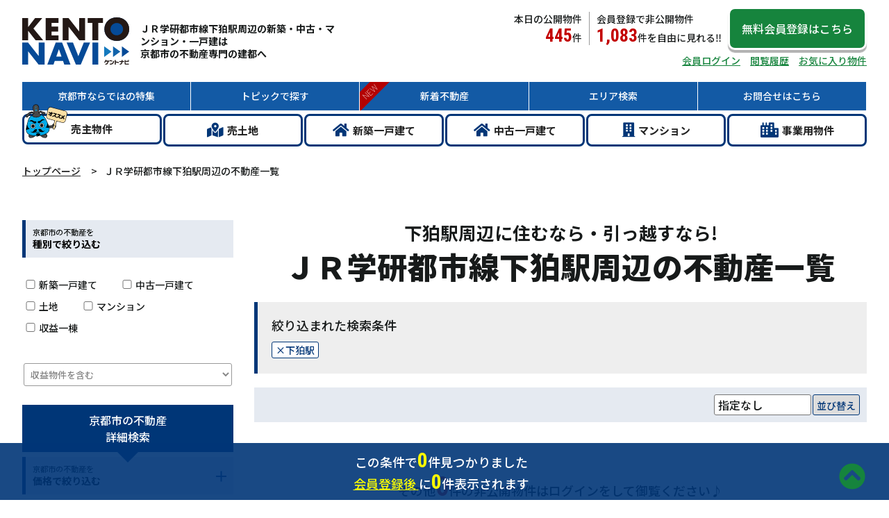

--- FILE ---
content_type: text/html; charset=UTF-8
request_url: https://kento.jp/search/station/2800080
body_size: 304855
content:
<!DOCTYPE html>
<html lang="ja" class="no-js">

<head>
    <title>ＪＲ学研都市線下狛駅周辺の不動産一覧 | KENTO NAVI</title>

    <meta charset="utf-8" />
    <meta name="format-detection" content="telephone=no" />
    <meta http-equiv="X-UA-Compatible" content="IE=Edge" />
    <meta name="viewport" content="width=device-width,initial-scale=1" />
    <meta name="keywords" content="京都, 不動産, 検索, マンション, 一戸建て" />
    <meta name="description" content="京都の物件を沿線別に調べたい！そんなときはKENTO NAVIにお任せ！豊富な検索条件でお探しの物件がきっと見つかる！京都で新築・中古・マンション・一戸建・売土地・事業物件を探すなら、
京都市専門不動産のKENTO NAVIにお任せください。地域密着まごころいっぱいのサービスで、理想の物件探しをサポートします！" />

    <meta name="csrf-token" content="rYZ5Kp4Wdt9KifyTvu5wFhi6c4fU1LmCusLhiRuu">

    <!--favicon-->
    <link rel="icon" href="https://kento.jp/img/common/icon.png" />
    <link rel="apple-touch-icon" href="https://kento.jp/img/common/icon.gif" />
    <link rel="apple-touch-icon-precomposed" href="https://kento.jp/img/common/icon.gif" />

    <!--font-->
    <link rel="stylesheet" href="//fonts.googleapis.com/css2?family=Kumbh+Sans:wght@300;400;700&family=Noto+Sans+JP:wght@100;300;400;500;700;900&display=swap" />
    <link rel="preconnect" href="https://fonts.gstatic.com" />
    <link href="https://fonts.googleapis.com/css2?family=Roboto+Condensed:wght@700&display=swap" rel="stylesheet" />
    <link rel="stylesheet" href="https://use.fontawesome.com/releases/v5.15.1/css/all.css" integrity="sha384-vp86vTRFVJgpjF9jiIGPEEqYqlDwgyBgEF109VFjmqGmIY/Y4HV4d3Gp2irVfcrp" crossorigin="anonymous" />

    <!--css-->
    <link rel="stylesheet" href="//cdn.jsdelivr.net/jquery.sidr/2.2.1/stylesheets/jquery.sidr.light.min.css" media="all" />
    <link rel="stylesheet" href="//cdnjs.cloudflare.com/ajax/libs/Swiper/5.4.5/css/swiper.min.css" media="all" />
    <link rel="stylesheet" href="//cdnjs.cloudflare.com/ajax/libs/slick-carousel/1.7.1/slick.min.css" media="all" />
    <link rel="stylesheet" href="//cdnjs.cloudflare.com/ajax/libs/slick-carousel/1.7.1/slick-theme.min.css" media="all" />
    <link rel="stylesheet" href="//cdnjs.cloudflare.com/ajax/libs/magnific-popup.js/1.1.0/magnific-popup.min.css" media="all" />
    <link rel="stylesheet" href="https://kento.jp/css/common.css" media="all" />
    <link rel="stylesheet" href="https://kento.jp/css/common.css" media="all" />
    <link rel="stylesheet" href="https://kento.jp/css/base.css" media="all" />
    <link rel="stylesheet" href="https://kento.jp/css/page.css" media="all" />
    <link rel="stylesheet" href="https://kento.jp/css/print.css" media="print" />

    

    <style>
        .invalid-feedback {
            display: block;
        }

        .invalid-feedback strong {
            color: #F00;
        }

        .alert {
            padding: 1rem;
            margin: 1rem 0;
        }

        .alert-success {
            color: #0C0;
            border: 2px solid #0C0;
            background: #FFF;
        }

        .alert-danger {
            color: #F00;
            border: 2px solid #F00;
            background: #FFF;
        }

        .liked {
            color: #888;
        }
    </style>

            <!-- Google Tag Manager -->
    <script>(function(w,d,s,l,i){w[l]=w[l]||[];w[l].push({'gtm.start':
    new Date().getTime(),event:'gtm.js'});var f=d.getElementsByTagName(s)[0],
    j=d.createElement(s),dl=l!='dataLayer'?'&l='+l:'';j.async=true;j.src=
    'https://www.googletagmanager.com/gtm.js?id='+i+dl;f.parentNode.insertBefore(j,f);
    })(window,document,'script','dataLayer','GTM-5WVZ858');</script>
    <!-- End Google Tag Manager -->

    <!-- Google Tag Manager -->
    <script>
        (function(w,d,s,l,i){w[l]=w[l]||[];w[l].push({'gtm.start':new Date().getTime(),event:'gtm.js'});var f=d.getElementsByTagName(s)[0],j=d.createElement(s),dl=l!='dataLayer'?'&l='+l:'';j.async=true;j.src='https://www.googletagmanager.com/gtm.js?id='+i+dl;f.parentNode.insertBefore(j,f);})(window,document,'script','dataLayer','GTM-N376MXB');
    </script>
    <!-- End Google Tag Manager -->

    <!-- Global site tag (gtag.js) - Google Analytics -->
    <script async src="https://www.googletagmanager.com/gtag/js?id=UA-323935-9"></script>
    <script>
    window.dataLayer = window.dataLayer || [];
    function gtag(){dataLayer.push(arguments);}
    gtag('js', new Date());
    gtag('config', 'UA-323935-9');
    </script>
    
    <!-- パンくずリスト -->
        <script type="application/ld+json">{"@context":"https:\/\/schema.org","@type":"BreadcrumbList","itemListElement":[{"@type":"ListItem","position":1,"name":"\u30c8\u30c3\u30d7\u30da\u30fc\u30b8","item":"https:\/\/kento.jp"},{"@type":"ListItem","position":2,"name":"\uff2a\uff32\u5b66\u7814\u90fd\u5e02\u7dda\u4e0b\u72db\u99c5\u5468\u8fba\u306e\u4e0d\u52d5\u7523\u4e00\u89a7"}]}</script>
    </head>

<body id="pagetop" class="page">
            <!-- Google Tag Manager (noscript) -->
    <noscript><iframe
    src="https://www.googletagmanager.com/ns.html?id=GTM-5WVZ858"
    height="0" width="0"
    style="display:none;visibility:hidden"></iframe></noscript>
    <!-- End Google Tag Manager (noscript) -->

    <!-- Google Tag Manager (noscript) -->
    <noscript>
        <iframe src="https://www.googletagmanager.com/ns.html?id=GTM-N376MXB" height="0" width="0" style="display:none;visibility:hidden"></iframe>
    </noscript>
    <!-- End Google Tag Manager (noscript) -->
    
    <header class="head flex_content flex_middle flex_justify flex_wrap">
        <div class="head-header flex_content flex_middle flex_wrap pd10">
            <h1 class="head-h1">
                ＪＲ学研都市線下狛駅周辺の新築・中古・マンション・一戸建は<br class="forpc">京都市の不動産専門の建都へ
            </h1>
            <div class="head-title pd10">
                <a class="head-title_a" href="https://kento.jp">
                    <img class="full for680up" src="https://kento.jp/img/common/title.svg" alt="京都市の不動産" />
                    <img class="full for680un" src="https://kento.jp/img/common/title_sp.svg" alt="京都市の不動産" />
                </a>
                <!--<a id="left-menu" class="menu-trigger menu-trigger_left" href="#menu-left">
                    <span></span>
                    <span></span>
                    <span></span>
                    <small>会員<br>メニュー</small>
                </a>
                <a id="right-menu" class="menu-trigger menu-trigger_right" href="#">
                    <span></span>
                    <span></span>
                    <span></span>
                    <small>絞り込み<br>物件検索</small>
                </a>-->
            </div>
        </div>
        <!-- ログインしていたら.login追加-->
                        <div class="head-cv pd10">
            <div class="head-cv_item flex_content flex_middle flex_end flex_wrap right">

                <div class="head-cv_count">
                    本日の公開物件<br><b class="no">445</b><span>件</span>
                </div>
                <div class="head-cv_login flex_content flex_middle flex_end">
                    <p class="head-cv_login--text left pright">
                        <span>会員登録で非公開物件</span><br />
                        <b class="no">1,083</b>件<span>を自由に見れる‼</span>
                    </p>
                    <a class="btn head-cv_login--btn" href="https://kento.jp/member/signup">無料会員登録<span>はこちら</span></a>
                </div>
            </div>
            <ul class="head-cv_members flex_content flex_end right mb10 nolist">
                <li class="head-cv_members--li">
                    <a class="head-cv_in head-cv_in--logout" href="https://kento.jp/member/signin"><b class="aglink">会員ログイン</b></a>
                    <a class="head-cv_in head-cv_in--login" href="https://kento.jp/member"><b class="aglink">マイページ</b></a>
                </li>
                <li class="head-cv_members--li">
                    <a class="head-cv_in" href="https://kento.jp/history" target="_blank">
                        <b class="aglink">閲覧履歴</b>
                    </a>
                </li>
                <li class="head-cv_members--li">
                    <a class="head-cv_in" href="https://kento.jp/member/favorite" target="_blank">
                        <b class="aglink">お気に入り物件</b>
                    </a>
                </li>
            </ul>
        </div>
            </header>

    <nav class="gnav wrapper">
        <ol class="gnav-sub nolist flex_content flex_justify">
            <li class="gnav-sub_li center">
                <a class="gnav-sub_li--a block flex_all" href="https://kento.jp/topics">
                    <b>京都市ならではの</b>特集
                </a>
            </li>
            <li class="gnav-sub_li center">
                <a class="gnav-sub_li--a block flex_all" href="https://kento.jp/features">
                    トピック<b>で探す</b>
                </a>
            </li>
            <li class="gnav-sub_li center prelative gnav-sub_li--new">
                <a class="gnav-sub_li--a block flex_all" href="https://kento.jp/search/newarrival">
                    新着<b>不動産</b>
                </a>
                <small class="black pabsolute gnav-new">NEW</small>
            </li>
            <li class="gnav-sub_li center">
                <a class="gnav-sub_li--a block" href="https://kento.jp/area">
                    エリア<b>検索</b>
                </a>
            </li>
            <li class="gnav-sub_li center">
                <a class="gnav-sub_li--a block" href="https://kento.jp/inquiry">
                    お問合せ<b>はこちら</b>
                </a>
            </li>
        </ol>
        <ol class="gnav-ol nolist flex_content flex_justify">
            <li class="gnav-li center gnav-li_urinushi">
                <a class="gnav-li_a gnav-li_a--urinushi block flex_all prelative" href="https://kento.jp/search/special">
                    <!--<i class="fab fa-fort-awesome pright"></i>-->
                    売主<br>物件
                </a>
            </li>
            <li class="gnav-li center gnav-li_land">
                <a class="gnav-li_a flex_all" href="https://kento.jp/search/tochi">
                    <i class="fas fa-map-marked-alt pright"></i>売土地
                </a>
            </li>
            <li class="gnav-li center gnav-li_newly">
                <a class="gnav-li_a block flex_all" href="https://kento.jp/search/shinchiku">
                    <i class="fas fa-home pright"></i>新築<br>一戸<br class="forfixed">建て
                </a>
            </li>
            <li class="gnav-li center gnav-li_second">
                <a class="gnav-li_a block flex_all" href="https://kento.jp/search/chuko">
                    <i class="fas fa-home pright"></i>中古<br>一戸<br class="forfixed">建て
                </a>
            </li>
            <li class="gnav-li center gnav-li_mansion">
                <a class="gnav-li_a block flex_all" href="https://kento.jp/search/mansion">
                    <i class="fas fa-building pright"></i>マン<br>ション
                </a>
            </li>
            <li class="gnav-li center gnav-li_business">
                <a class="gnav-li_a block flex_all" href="https://kento.jp/search/jigyo">
                    <i class="fas fa-city pright"></i>事業用<br>物件
                </a>
            </li>
        </ol>
    </nav>






    <div id="sidr-left">
        <div class="sidr-item">
            <div class="sidr-item_cv mb10">
                <div class="sidr-item_cv--count center mb20">
                    本日の公開物件数<b class="no">3,824</b>件
                    <p class="sidr-item_login--text">
                        会員登録で非公開の限定物件<br /><b class="no">3,442</b>件を自由に御覧いただけます！
                    </p>
                </div>
                <a class="btn sidr-item_cv--login--btn block" href="https://kento.jp/member/signup">無料会員登録はこちら</a>
            </div>
            <div class="sidr-item_arvhive flex_content flex_justify mb20">
                <a href="https://kento.jp/history" target="_blank">閲覧履歴一覧</a>
                <a href="https://kento.jp/member/favorite" target="_blank">お気に入り一覧</a>
            </div>
            <ol class="nolist sidr-left_ol">
                <li>
                    <a href="https://kento.jp/search/special" class="sidr-left_a">
                        おススメ！売主物件特集
                        <small>KENTOの自慢！情報充実の売主物件！</small>
                    </a>
                </li>
                <li>
                    <h4 class="sidr-left_title">
                        京都市のこだわり物件特集
                        <small>京都に住むならこんなトコ！</small>
                    </h4>
                    <div class="sidr-left_sub">
                        <a href="http://localhost/topics/1">一度は住みたい京町家！</a>
                        <a href="http://localhost/topics/2">鴨川散歩ができる京都暮らし♪</a>
                        <a href="http://localhost/topics/3">憧れのロケ地・聖地に住む♡</a>
                        <a href="http://localhost/topics/4">パン消費量No.1!の京都生活☆</a>
                        <a href="http://localhost/topics/5">京都の祭りで｢地の人｣になる！</a>
                        <a href="http://localhost/topics/6">夜景を見下ろす毎日を♡</a>
                        <a href="http://localhost/topics/7">世界遺産や観光スポット圏内で★</a>
                        <a href="http://localhost/topics/8">｢うなぎの寝床｣で暮らしてみたい♪</a>
                        <a href="http://localhost/topics/9">桜の見どころ物件特集</a>
                    </div>
                </li>
                <li>
                    <h4 class="sidr-left_title">
                        京都市の物件トピック一覧
                        <small>イイネがいっぱい！設備も充実！</small>
                    </h4>
                    <div class="sidr-left_sub">
                        <a href="http://localhost/features/10">ワークスペース充実物件特集</a>
                        <a href="http://localhost/features/11">360度カメラあり物件特集</a>
                        <a href="http://localhost/features/12">ペット可物件大集合！</a>
                        <a href="http://localhost/features/13">大家族で住める安心の家☆</a>
                        <a href="http://localhost/features/14">庭・畑付きの家で住む</a>
                        <a href="http://localhost/features/15">リノベーション物件特集</a>
                        <a href="http://localhost/features/16">京都を見下ろす最上階特集</a>
                        <a href="http://localhost/features/17">セカンドハウスはこんな家</a>
                        <a href="http://localhost/features/18">投資物件特集</a>
                    </div>
                </li>
                <li>
                    <h4 class="sidr-left_title">
                        京都市のエリア別物件一覧
                        <small>住みたい場所から絞り込む♪</small>
                    </h4>
                    <div class="sidr-left_sub">
                        <a href="http://localhost/area">京都市のエリアから探す</a>
                        <a href="http://localhost/area/station">京都市の路線・駅から探す</a>
                        <a href="http://localhost/area/spot">京都市の観光地から探す</a>
                        <a href="http://localhost/area/elementary-school">京都市の小学校区から探す</a>
                        <a href="http://localhost/area/junior-high-school">京都市の中学校区から探す</a>
                    </div>
                </li>
                <li>
                    <a href="https://kento.jp/search/newarrival" class="sidr-left_a">
                        新着物件一覧
                        <small>更新日：2021年02月17日</small>
                    </a>
                </li>
                <li>
                    <a href="" class="sidr-left_a">
                        オープンハウス予定一覧
                        <small>「ちょっと見てみたい」もOKです♪</small>
                    </a>
                </li>
                <li>
                    <a href="" class="sidr-left_a">
                        お問い合わせ・内覧希望
                        <small>京都市内の不動産なら何でもご質問ください！</small>
                    </a>
                </li>
            </ol>
        </div>
    </div>

    <div class="bread pd20 mb40 wrapper">
    <span><a href="https://kento.jp">トップページ</a></span><span>ＪＲ学研都市線下狛駅周辺の不動産一覧</span>
</div>


<div class="flex_content flex_justify flex_wrap wrapper">
    <div class="search content mb100" id="sidr-right">
        <form action="https://kento.jp/search" id="search-form" class="__update_count">
        <h4 class="search-title fixed-title pa10">
            <small>京都市の不動産を</small>種別で絞り込む
            <button type="submit" class="re-search pabsolute">条件を再検索</button>
        </h4>
        <table class="search-table">
            <tbody>
                <tr>
                    <td>
                        <ul class="search-table_list nolist pd10">
                            <li><label class="pright"><input class="form-item_ck" name="estate_types[]" type="checkbox" value="1">新築一戸建て</label></li><li><label class="pright"><input class="form-item_ck" name="estate_types[]" type="checkbox" value="2">中古一戸建て</label></li><li><label class="pright"><input class="form-item_ck" name="estate_types[]" type="checkbox" value="3">土地</label></li><li><label class="pright"><input class="form-item_ck" name="estate_types[]" type="checkbox" value="4">マンション</label></li><li><label class="pright"><input class="form-item_ck" name="estate_types[]" type="checkbox" value="5">収益一棟</label></li>
                        </ul>
                    </td>
                </tr>
                <tr>
                    <td>
                        <select class="select" name="is_profitable"><option value="">収益物件を含む</option><option value="0">収益物件を除く</option><option value="1">収益物件のみ</option></select>
                    </td>
                </tr>
            </tbody>
        </table>

        <input type="hidden" class="input" name="keywords" value="">

        <div class="search-shosai">
            <p>京都市の不動産<br class="forsp">詳細検索</p>
        </div>

        <h4 class="search-title pa10">
            <small>京都市の不動産を</small>価格で絞り込む
            <button type="submit" class="re-search pabsolute">条件を再検索</button>
        </h4>
        <table class="search-table">
            <tr>
                <td>
                    <div class="flex_content flex_middle flex_center">
                        <select class="select" name="price_from"><option value="">選択してください</option><option value="1000">1000万</option><option value="1500">1500万</option><option value="2000">2000万</option><option value="2500">2500万</option><option value="3000">3000万</option><option value="4000">4000万</option><option value="5000">5000万</option><option value="6000">6000万</option><option value="7000">7000万</option></select>
                        <span class="search-table_nami">～</span>
                        <select class="select" name="price_to"><option value="">選択してください</option><option value="1000">1000万</option><option value="1500">1500万</option><option value="2000">2000万</option><option value="2500">2500万</option><option value="3000">3000万</option><option value="4000">4000万</option><option value="5000">5000万</option><option value="6000">6000万</option><option value="7000">7000万</option></select>
                    </div>
                </td>
            </tr>
        </table>



        <h4 class="search-title pa10">
            <small>京都市の不動産を</small>駅徒歩分数で絞り込む
            <button type="submit" class="re-search pabsolute">条件を再検索</button>
        </h4>
        <table class="search-table">
            <tr>
                <td>
                    <div class="flex_content flex_middle flex_center">
                        <select class="select" name="walk_from"><option value="">選択してください</option><option value="5">5分</option><option value="10">10分</option><option value="15">15分</option><option value="20">20分</option><option value="30">30分</option></select>
                        <span class="search-table_nami">～</span>
                        <select class="select" name="walk_to"><option value="">選択してください</option><option value="5">5分</option><option value="10">10分</option><option value="15">15分</option><option value="20">20分</option><option value="30">30分</option></select>
                    </div>
                </td>
            </tr>
        </table>

        <h4 class="search-title pa10">
            <small>京都市の不動産を</small>徒歩10分圏内で絞り込む
            <button type="submit" class="re-search pabsolute">条件を再検索</button>
        </h4>
        <table class="search-table">
            <tr>
                <td>
                    <ul class="search-table_list nolist">
                        <li><label class="pright"><input class="form-item_ck" name="facilities[]" type="checkbox" value="1">小学校</label></li><li><label class="pright"><input class="form-item_ck" name="facilities[]" type="checkbox" value="2">中学校</label></li><li><label class="pright"><input class="form-item_ck" name="facilities[]" type="checkbox" value="3">幼稚園</label></li><li><label class="pright"><input class="form-item_ck" name="facilities[]" type="checkbox" value="4">保育園</label></li><li><label class="pright"><input class="form-item_ck" name="facilities[]" type="checkbox" value="5">駅徒歩</label></li><li><label class="pright"><input class="form-item_ck" name="facilities[]" type="checkbox" value="6">バス停</label></li><li><label class="pright"><input class="form-item_ck" name="facilities[]" type="checkbox" value="7">コンビニ</label></li><li><label class="pright"><input class="form-item_ck" name="facilities[]" type="checkbox" value="8">ドラッグストア</label></li><li><label class="pright"><input class="form-item_ck" name="facilities[]" type="checkbox" value="9">ホームセンター</label></li><li><label class="pright"><input class="form-item_ck" name="facilities[]" type="checkbox" value="10">病院</label></li><li><label class="pright"><input class="form-item_ck" name="facilities[]" type="checkbox" value="11">スーパー</label></li><li><label class="pright"><input class="form-item_ck" name="facilities[]" type="checkbox" value="12">郵便局</label></li><li><label class="pright"><input class="form-item_ck" name="facilities[]" type="checkbox" value="13">銀行</label></li><li><label class="pright"><input class="form-item_ck" name="facilities[]" type="checkbox" value="14">警察</label></li><li><label class="pright"><input class="form-item_ck" name="facilities[]" type="checkbox" value="15">図書館</label></li><li><label class="pright"><input class="form-item_ck" name="facilities[]" type="checkbox" value="16">公園</label></li><li><label class="pright"><input class="form-item_ck" name="facilities[]" type="checkbox" value="17">スポーツ施設</label></li><li><label class="pright"><input class="form-item_ck" name="facilities[]" type="checkbox" value="18">デイサービス</label></li><li><label class="pright"><input class="form-item_ck" name="facilities[]" type="checkbox" value="19">老人介護施設</label></li>
                    </ul>
                </td>
            </tr>
        </table>

        <h4 class="search-title pa10">
            <small>京都市の不動産を</small>行政区で絞り込む
            <button type="submit" class="re-search pabsolute">条件を再検索</button>
        </h4>
        <table class="search-table">
            <tr>
                <td>
                    <ul class="search-table_list nolist">
                        <li><label class="pright"><input class="form-item_ck" name="cities[]" type="checkbox" value="10">京都市北区</label></li><li><label class="pright"><input class="form-item_ck" name="cities[]" type="checkbox" value="20">京都市左京区</label></li><li><label class="pright"><input class="form-item_ck" name="cities[]" type="checkbox" value="30">京都市上京区</label></li><li><label class="pright"><input class="form-item_ck" name="cities[]" type="checkbox" value="40">京都市中京区</label></li><li><label class="pright"><input class="form-item_ck" name="cities[]" type="checkbox" value="50">京都市下京区</label></li><li><label class="pright"><input class="form-item_ck" name="cities[]" type="checkbox" value="55">京都市東山区</label></li><li><label class="pright"><input class="form-item_ck" name="cities[]" type="checkbox" value="60">京都市右京区</label></li><li><label class="pright"><input class="form-item_ck" name="cities[]" type="checkbox" value="70">京都市西京区</label></li><li><label class="pright"><input class="form-item_ck" name="cities[]" type="checkbox" value="80">京都市山科区</label></li><li><label class="pright"><input class="form-item_ck" name="cities[]" type="checkbox" value="90">京都市南区</label></li><li><label class="pright"><input class="form-item_ck" name="cities[]" type="checkbox" value="100">京都市伏見区</label></li><li><label class="pright"><input class="form-item_ck" name="cities[]" type="checkbox" value="10570">オーストラリア</label></li>
                    </ul>
                                        <div data-if="cities[]=10">
                        <table class="search-table">
                            <tr>
                                <th>京都市北区</th>
                                <td>
                                    <ul class="search-table_list nolist">
                                        <li><label class="pright"><input class="form-item_ck" name="blocks[]" type="checkbox" value="1">北大路駅・鞍馬口駅周辺</label></li><li><label class="pright"><input class="form-item_ck" name="blocks[]" type="checkbox" value="2">北山駅・植物園周辺</label></li><li><label class="pright"><input class="form-item_ck" name="blocks[]" type="checkbox" value="3">金閣寺・衣笠周辺</label></li><li><label class="pright"><input class="form-item_ck" name="blocks[]" type="checkbox" value="4">上賀茂神社周辺</label></li><li><label class="pright"><input class="form-item_ck" name="blocks[]" type="checkbox" value="5">西賀茂・御薗橋周辺</label></li><li><label class="pright"><input class="form-item_ck" name="blocks[]" type="checkbox" value="6">北野白梅町周辺</label></li><li><label class="pright"><input class="form-item_ck" name="blocks[]" type="checkbox" value="7">紫野・鷹峯周辺</label></li><li><label class="pright"><input class="form-item_ck" name="blocks[]" type="checkbox" value="8">原谷周辺</label></li><li><label class="pright"><input class="form-item_ck" name="blocks[]" type="checkbox" value="9">北区北部</label></li>
                                    </ul>
                                </td>
                            </tr>
                        </table>
                    </div>
                                        <div data-if="cities[]=20">
                        <table class="search-table">
                            <tr>
                                <th>京都市左京区</th>
                                <td>
                                    <ul class="search-table_list nolist">
                                        <li><label class="pright"><input class="form-item_ck" name="blocks[]" type="checkbox" value="10">岡崎・平安神宮周辺</label></li><li><label class="pright"><input class="form-item_ck" name="blocks[]" type="checkbox" value="11">南禅寺・天王町周辺</label></li><li><label class="pright"><input class="form-item_ck" name="blocks[]" type="checkbox" value="12">銀閣寺・北白川周辺</label></li><li><label class="pright"><input class="form-item_ck" name="blocks[]" type="checkbox" value="13">百万遍・出町柳周辺</label></li><li><label class="pright"><input class="form-item_ck" name="blocks[]" type="checkbox" value="14">高野・一乗寺周辺</label></li><li><label class="pright"><input class="form-item_ck" name="blocks[]" type="checkbox" value="15">下鴨周辺</label></li><li><label class="pright"><input class="form-item_ck" name="blocks[]" type="checkbox" value="16">松ヶ崎・修学院周辺</label></li><li><label class="pright"><input class="form-item_ck" name="blocks[]" type="checkbox" value="17">宝ヶ池・国際会議場周辺</label></li><li><label class="pright"><input class="form-item_ck" name="blocks[]" type="checkbox" value="18">岩倉周辺</label></li><li><label class="pright"><input class="form-item_ck" name="blocks[]" type="checkbox" value="19">左京区北部</label></li>
                                    </ul>
                                </td>
                            </tr>
                        </table>
                    </div>
                                        <div data-if="cities[]=30">
                        <table class="search-table">
                            <tr>
                                <th>京都市上京区</th>
                                <td>
                                    <ul class="search-table_list nolist">
                                        <li><label class="pright"><input class="form-item_ck" name="blocks[]" type="checkbox" value="20">今出川・御所周辺</label></li><li><label class="pright"><input class="form-item_ck" name="blocks[]" type="checkbox" value="21">御霊神社周辺</label></li><li><label class="pright"><input class="form-item_ck" name="blocks[]" type="checkbox" value="22">御所西周辺</label></li><li><label class="pright"><input class="form-item_ck" name="blocks[]" type="checkbox" value="23">二条城周辺</label></li><li><label class="pright"><input class="form-item_ck" name="blocks[]" type="checkbox" value="24">西陣周辺</label></li><li><label class="pright"><input class="form-item_ck" name="blocks[]" type="checkbox" value="25">丸太町・府庁周辺</label></li><li><label class="pright"><input class="form-item_ck" name="blocks[]" type="checkbox" value="26">北野天満宮周辺</label></li><li><label class="pright"><input class="form-item_ck" name="blocks[]" type="checkbox" value="27">北野白梅町周辺</label></li>
                                    </ul>
                                </td>
                            </tr>
                        </table>
                    </div>
                                        <div data-if="cities[]=40">
                        <table class="search-table">
                            <tr>
                                <th>京都市中京区</th>
                                <td>
                                    <ul class="search-table_list nolist">
                                        <li><label class="pright"><input class="form-item_ck" name="blocks[]" type="checkbox" value="28">河原町・木屋町周辺</label></li><li><label class="pright"><input class="form-item_ck" name="blocks[]" type="checkbox" value="29">京阪三条駅・市役所周辺</label></li><li><label class="pright"><input class="form-item_ck" name="blocks[]" type="checkbox" value="30">御所南周辺</label></li><li><label class="pright"><input class="form-item_ck" name="blocks[]" type="checkbox" value="31">JR二条駅周辺</label></li><li><label class="pright"><input class="form-item_ck" name="blocks[]" type="checkbox" value="32">堀川丸太町～烏丸御池周辺</label></li><li><label class="pright"><input class="form-item_ck" name="blocks[]" type="checkbox" value="33">堀川御池～烏丸四条周辺</label></li><li><label class="pright"><input class="form-item_ck" name="blocks[]" type="checkbox" value="34">丸太町七本松周辺</label></li><li><label class="pright"><input class="form-item_ck" name="blocks[]" type="checkbox" value="35">四条大宮・壬生周辺</label></li><li><label class="pright"><input class="form-item_ck" name="blocks[]" type="checkbox" value="36">西大路御池周辺</label></li><li><label class="pright"><input class="form-item_ck" name="blocks[]" type="checkbox" value="37">西ノ京・円町周辺</label></li><li><label class="pright"><input class="form-item_ck" name="blocks[]" type="checkbox" value="38">烏丸御池周辺</label></li>
                                    </ul>
                                </td>
                            </tr>
                        </table>
                    </div>
                                        <div data-if="cities[]=55">
                        <table class="search-table">
                            <tr>
                                <th>京都市東山区</th>
                                <td>
                                    <ul class="search-table_list nolist">
                                        <li><label class="pright"><input class="form-item_ck" name="blocks[]" type="checkbox" value="39">今熊野周辺</label></li><li><label class="pright"><input class="form-item_ck" name="blocks[]" type="checkbox" value="40">東福寺周辺</label></li><li><label class="pright"><input class="form-item_ck" name="blocks[]" type="checkbox" value="41">祇園・八坂神社周辺</label></li><li><label class="pright"><input class="form-item_ck" name="blocks[]" type="checkbox" value="42">清水寺周辺</label></li><li><label class="pright"><input class="form-item_ck" name="blocks[]" type="checkbox" value="43">京阪清水五条駅周辺</label></li><li><label class="pright"><input class="form-item_ck" name="blocks[]" type="checkbox" value="44">京阪七条周辺</label></li><li><label class="pright"><input class="form-item_ck" name="blocks[]" type="checkbox" value="45">蹴上周辺</label></li><li><label class="pright"><input class="form-item_ck" name="blocks[]" type="checkbox" value="46">東山三条周辺</label></li>
                                    </ul>
                                </td>
                            </tr>
                        </table>
                    </div>
                                        <div data-if="cities[]=50">
                        <table class="search-table">
                            <tr>
                                <th>京都市下京区</th>
                                <td>
                                    <ul class="search-table_list nolist">
                                        <li><label class="pright"><input class="form-item_ck" name="blocks[]" type="checkbox" value="47">京都駅周辺</label></li><li><label class="pright"><input class="form-item_ck" name="blocks[]" type="checkbox" value="48">丹波口駅周辺</label></li><li><label class="pright"><input class="form-item_ck" name="blocks[]" type="checkbox" value="49">河原町五条周辺</label></li><li><label class="pright"><input class="form-item_ck" name="blocks[]" type="checkbox" value="50">河原町四条周辺</label></li><li><label class="pright"><input class="form-item_ck" name="blocks[]" type="checkbox" value="51">烏丸線五条駅周辺</label></li><li><label class="pright"><input class="form-item_ck" name="blocks[]" type="checkbox" value="52">烏丸線四条駅周辺</label></li><li><label class="pright"><input class="form-item_ck" name="blocks[]" type="checkbox" value="53">堀川高辻周辺</label></li><li><label class="pright"><input class="form-item_ck" name="blocks[]" type="checkbox" value="54">西本願寺周辺</label></li><li><label class="pright"><input class="form-item_ck" name="blocks[]" type="checkbox" value="55">梅小路公園・水族館周辺</label></li><li><label class="pright"><input class="form-item_ck" name="blocks[]" type="checkbox" value="56">西大路七条周辺</label></li>
                                    </ul>
                                </td>
                            </tr>
                        </table>
                    </div>
                                        <div data-if="cities[]=90">
                        <table class="search-table">
                            <tr>
                                <th>京都市南区</th>
                                <td>
                                    <ul class="search-table_list nolist">
                                        <li><label class="pright"><input class="form-item_ck" name="blocks[]" type="checkbox" value="57">吉祥院周辺</label></li><li><label class="pright"><input class="form-item_ck" name="blocks[]" type="checkbox" value="58">九条・東寺周辺</label></li><li><label class="pright"><input class="form-item_ck" name="blocks[]" type="checkbox" value="59">烏丸線九条駅周辺</label></li><li><label class="pright"><input class="form-item_ck" name="blocks[]" type="checkbox" value="60">烏丸線十条駅周辺</label></li><li><label class="pright"><input class="form-item_ck" name="blocks[]" type="checkbox" value="61">上鳥羽周辺</label></li><li><label class="pright"><input class="form-item_ck" name="blocks[]" type="checkbox" value="62">久世周辺</label></li><li><label class="pright"><input class="form-item_ck" name="blocks[]" type="checkbox" value="63">京都駅八条口周辺</label></li><li><label class="pright"><input class="form-item_ck" name="blocks[]" type="checkbox" value="64">JR西大路駅周辺</label></li>
                                    </ul>
                                </td>
                            </tr>
                        </table>
                    </div>
                                        <div data-if="cities[]=60">
                        <table class="search-table">
                            <tr>
                                <th>京都市右京区</th>
                                <td>
                                    <ul class="search-table_list nolist">
                                        <li><label class="pright"><input class="form-item_ck" name="blocks[]" type="checkbox" value="65">太秦・安井周辺</label></li><li><label class="pright"><input class="form-item_ck" name="blocks[]" type="checkbox" value="66">西院・山ノ内周辺</label></li><li><label class="pright"><input class="form-item_ck" name="blocks[]" type="checkbox" value="67">御室・花園周辺</label></li><li><label class="pright"><input class="form-item_ck" name="blocks[]" type="checkbox" value="68">西京極周辺</label></li><li><label class="pright"><input class="form-item_ck" name="blocks[]" type="checkbox" value="69">梅津周辺</label></li><li><label class="pright"><input class="form-item_ck" name="blocks[]" type="checkbox" value="70">嵯峨周辺</label></li><li><label class="pright"><input class="form-item_ck" name="blocks[]" type="checkbox" value="71">京北町周辺</label></li>
                                    </ul>
                                </td>
                            </tr>
                        </table>
                    </div>
                                        <div data-if="cities[]=70">
                        <table class="search-table">
                            <tr>
                                <th>京都市西京区</th>
                                <td>
                                    <ul class="search-table_list nolist">
                                        <li><label class="pright"><input class="form-item_ck" name="blocks[]" type="checkbox" value="72">松尾周辺</label></li><li><label class="pright"><input class="form-item_ck" name="blocks[]" type="checkbox" value="73">嵐山周辺</label></li><li><label class="pright"><input class="form-item_ck" name="blocks[]" type="checkbox" value="74">大原野・洛西周辺</label></li><li><label class="pright"><input class="form-item_ck" name="blocks[]" type="checkbox" value="75">上桂周辺</label></li><li><label class="pright"><input class="form-item_ck" name="blocks[]" type="checkbox" value="76">桂駅周辺</label></li><li><label class="pright"><input class="form-item_ck" name="blocks[]" type="checkbox" value="77">桂坂周辺</label></li><li><label class="pright"><input class="form-item_ck" name="blocks[]" type="checkbox" value="78">樫原周辺</label></li><li><label class="pright"><input class="form-item_ck" name="blocks[]" type="checkbox" value="79">沓掛・大枝周辺</label></li>
                                    </ul>
                                </td>
                            </tr>
                        </table>
                    </div>
                                        <div data-if="cities[]=100">
                        <table class="search-table">
                            <tr>
                                <th>京都市伏見区</th>
                                <td>
                                    <ul class="search-table_list nolist">
                                        <li><label class="pright"><input class="form-item_ck" name="blocks[]" type="checkbox" value="80">桃山周辺</label></li><li><label class="pright"><input class="form-item_ck" name="blocks[]" type="checkbox" value="81">深草周辺</label></li><li><label class="pright"><input class="form-item_ck" name="blocks[]" type="checkbox" value="82">醍醐周辺</label></li><li><label class="pright"><input class="form-item_ck" name="blocks[]" type="checkbox" value="83">伏見稲荷周辺</label></li><li><label class="pright"><input class="form-item_ck" name="blocks[]" type="checkbox" value="84">淀周辺</label></li><li><label class="pright"><input class="form-item_ck" name="blocks[]" type="checkbox" value="85">横大路周辺</label></li><li><label class="pright"><input class="form-item_ck" name="blocks[]" type="checkbox" value="86">六地蔵周辺</label></li><li><label class="pright"><input class="form-item_ck" name="blocks[]" type="checkbox" value="87">石田・日野周辺</label></li><li><label class="pright"><input class="form-item_ck" name="blocks[]" type="checkbox" value="88">下鳥羽周辺</label></li><li><label class="pright"><input class="form-item_ck" name="blocks[]" type="checkbox" value="89">竹田・丹波橋周辺</label></li><li><label class="pright"><input class="form-item_ck" name="blocks[]" type="checkbox" value="90">向島・観月橋周辺</label></li><li><label class="pright"><input class="form-item_ck" name="blocks[]" type="checkbox" value="91">久我・羽束師周辺</label></li>
                                    </ul>
                                </td>
                            </tr>
                        </table>
                    </div>
                                    </td>
            </tr>
        </table>

        <h4 class="search-title pa10">
            <small>京都市の不動産を</small>沿線で絞り込む
            <button type="submit" class="re-search pabsolute">条件を再検索</button>
        </h4>
        <table class="search-table">
            <tr>
                <td>
                    <ul class="search-table_list nolist">
                        <li><label class="pright"><input class="form-item_ck" name="train_lines[]" type="checkbox" value="10">地下鉄烏丸線</label></li><li><label class="pright"><input class="form-item_ck" name="train_lines[]" type="checkbox" value="20">近鉄京都線</label></li><li><label class="pright"><input class="form-item_ck" name="train_lines[]" type="checkbox" value="30">ＪＲ京都線</label></li><li><label class="pright"><input class="form-item_ck" name="train_lines[]" type="checkbox" value="40">ＪＲ琵琶湖線</label></li><li><label class="pright"><input class="form-item_ck" name="train_lines[]" type="checkbox" value="50">ＪＲ湖西線</label></li><li><label class="pright"><input class="form-item_ck" name="train_lines[]" type="checkbox" value="60">ＪＲ奈良線</label></li><li><label class="pright"><input class="form-item_ck" name="train_lines[]" type="checkbox" value="70">ＪＲ嵯峨野線</label></li><li><label class="pright"><input class="form-item_ck" name="train_lines[]" type="checkbox" value="80">阪急京都線</label></li><li><label class="pright"><input class="form-item_ck" name="train_lines[]" type="checkbox" value="90">阪急嵐山線</label></li><li><label class="pright"><input class="form-item_ck" name="train_lines[]" type="checkbox" value="100">京阪本線</label></li><li><label class="pright"><input class="form-item_ck" name="train_lines[]" type="checkbox" value="110">京阪宇治線</label></li><li><label class="pright"><input class="form-item_ck" name="train_lines[]" type="checkbox" value="120">京阪京津線</label></li><li><label class="pright"><input class="form-item_ck" name="train_lines[]" type="checkbox" value="130">叡山電鉄</label></li><li><label class="pright"><input class="form-item_ck" name="train_lines[]" type="checkbox" value="220">京阪石山坂本</label></li><li><label class="pright"><input class="form-item_ck" name="train_lines[]" type="checkbox" value="280" checked>ＪＲ学研都市線</label></li><li><label class="pright"><input class="form-item_ck" name="train_lines[]" type="checkbox" value="290">ＪＲ草津線</label></li><li><label class="pright"><input class="form-item_ck" name="train_lines[]" type="checkbox" value="300">京阪鴨東線</label></li><li><label class="pright"><input class="form-item_ck" name="train_lines[]" type="checkbox" value="320">京福嵐山線</label></li><li><label class="pright"><input class="form-item_ck" name="train_lines[]" type="checkbox" value="330">京福北野線</label></li><li><label class="pright"><input class="form-item_ck" name="train_lines[]" type="checkbox" value="450">地下鉄東西線</label></li><li><label class="pright"><input class="form-item_ck" name="train_lines[]" type="checkbox" value="480">阪急宝塚線</label></li><li><label class="pright"><input class="form-item_ck" name="train_lines[]" type="checkbox" value="490">ＪＲ山陰本線</label></li><li><label class="pright"><input class="form-item_ck" name="train_lines[]" type="checkbox" value="510">ＪＲ関西本線</label></li><li><label class="pright"><input class="form-item_ck" name="train_lines[]" type="checkbox" value="540">地下鉄大江戸</label></li><li><label class="pright"><input class="form-item_ck" name="train_lines[]" type="checkbox" value="570">山陽電鉄本線</label></li><li><label class="pright"><input class="form-item_ck" name="train_lines[]" type="checkbox" value="590">信楽高原</label></li><li><label class="pright"><input class="form-item_ck" name="train_lines[]" type="checkbox" value="600">大阪メトロ中央線</label></li><li><label class="pright"><input class="form-item_ck" name="train_lines[]" type="checkbox" value="610">近鉄鳥羽線</label></li><li><label class="pright"><input class="form-item_ck" name="train_lines[]" type="checkbox" value="620">近江鉄道</label></li><li><label class="pright"><input class="form-item_ck" name="train_lines[]" type="checkbox" value="630">能勢電鉄</label></li><li><label class="pright"><input class="form-item_ck" name="train_lines[]" type="checkbox" value="690">京阪交野線</label></li><li><label class="pright"><input class="form-item_ck" name="train_lines[]" type="checkbox" value="720">北近畿タンゴ</label></li><li><label class="pright"><input class="form-item_ck" name="train_lines[]" type="checkbox" value="730">大阪モノレール</label></li><li><label class="pright"><input class="form-item_ck" name="train_lines[]" type="checkbox" value="740">大阪メトロ谷町線</label></li><li><label class="pright"><input class="form-item_ck" name="train_lines[]" type="checkbox" value="750">ＪＲ大阪環状線</label></li><li><label class="pright"><input class="form-item_ck" name="train_lines[]" type="checkbox" value="770">阪神本線</label></li><li><label class="pright"><input class="form-item_ck" name="train_lines[]" type="checkbox" value="780">ＪＲ山手線</label></li><li><label class="pright"><input class="form-item_ck" name="train_lines[]" type="checkbox" value="830">南海電鉄南海線</label></li><li><label class="pright"><input class="form-item_ck" name="train_lines[]" type="checkbox" value="840">近鉄大阪線</label></li><li><label class="pright"><input class="form-item_ck" name="train_lines[]" type="checkbox" value="870">ＪＲ高崎線</label></li><li><label class="pright"><input class="form-item_ck" name="train_lines[]" type="checkbox" value="890">阪急甲陽線</label></li><li><label class="pright"><input class="form-item_ck" name="train_lines[]" type="checkbox" value="901">阪急箕面線</label></li><li><label class="pright"><input class="form-item_ck" name="train_lines[]" type="checkbox" value="903">近鉄奈良線</label></li><li><label class="pright"><input class="form-item_ck" name="train_lines[]" type="checkbox" value="904">近鉄南大阪線</label></li><li><label class="pright"><input class="form-item_ck" name="train_lines[]" type="checkbox" value="905">大阪メトロ千日前線</label></li><li><label class="pright"><input class="form-item_ck" name="train_lines[]" type="checkbox" value="906">阪急伊丹線</label></li><li><label class="pright"><input class="form-item_ck" name="train_lines[]" type="checkbox" value="907">ＪＲ福知山線</label></li><li><label class="pright"><input class="form-item_ck" name="train_lines[]" type="checkbox" value="908">阪急今津線</label></li><li><label class="pright"><input class="form-item_ck" name="train_lines[]" type="checkbox" value="909">阪急神戸線</label></li><li><label class="pright"><input class="form-item_ck" name="train_lines[]" type="checkbox" value="910">阪急千里線</label></li><li><label class="pright"><input class="form-item_ck" name="train_lines[]" type="checkbox" value="911">ＪＲ神戸線</label></li><li><label class="pright"><input class="form-item_ck" name="train_lines[]" type="checkbox" value="912">地下鉄海岸線</label></li><li><label class="pright"><input class="form-item_ck" name="train_lines[]" type="checkbox" value="913">地下鉄西神・山手線</label></li><li><label class="pright"><input class="form-item_ck" name="train_lines[]" type="checkbox" value="914">地下鉄北神線</label></li><li><label class="pright"><input class="form-item_ck" name="train_lines[]" type="checkbox" value="915">神戸電鉄有馬線</label></li><li><label class="pright"><input class="form-item_ck" name="train_lines[]" type="checkbox" value="916">神戸電鉄粟生線</label></li><li><label class="pright"><input class="form-item_ck" name="train_lines[]" type="checkbox" value="917">南海電鉄高野線</label></li><li><label class="pright"><input class="form-item_ck" name="train_lines[]" type="checkbox" value="918">ＪＲ阪和線</label></li><li><label class="pright"><input class="form-item_ck" name="train_lines[]" type="checkbox" value="919">阪堺電軌阪堺線</label></li><li><label class="pright"><input class="form-item_ck" name="train_lines[]" type="checkbox" value="920">阪堺電軌上町線</label></li><li><label class="pright"><input class="form-item_ck" name="train_lines[]" type="checkbox" value="921">北大阪急行南北線</label></li><li><label class="pright"><input class="form-item_ck" name="train_lines[]" type="checkbox" value="922">ＪＲ和田岬線</label></li><li><label class="pright"><input class="form-item_ck" name="train_lines[]" type="checkbox" value="923">阪神武庫川線</label></li><li><label class="pright"><input class="form-item_ck" name="train_lines[]" type="checkbox" value="924">大阪メトロ四つ橋線</label></li><li><label class="pright"><input class="form-item_ck" name="train_lines[]" type="checkbox" value="925">大阪メトロ今里筋線</label></li><li><label class="pright"><input class="form-item_ck" name="train_lines[]" type="checkbox" value="926">大阪メトロ長堀鶴見緑地線</label></li><li><label class="pright"><input class="form-item_ck" name="train_lines[]" type="checkbox" value="927">大阪メトロ御堂筋線</label></li><li><label class="pright"><input class="form-item_ck" name="train_lines[]" type="checkbox" value="928">阪神なんば線</label></li><li><label class="pright"><input class="form-item_ck" name="train_lines[]" type="checkbox" value="929">阪神神戸高速線</label></li><li><label class="pright"><input class="form-item_ck" name="train_lines[]" type="checkbox" value="930">大阪メトロ堺筋線</label></li><li><label class="pright"><input class="form-item_ck" name="train_lines[]" type="checkbox" value="931">ＪＲおおさか東線</label></li><li><label class="pright"><input class="form-item_ck" name="train_lines[]" type="checkbox" value="932">ポートアイランド線</label></li><li><label class="pright"><input class="form-item_ck" name="train_lines[]" type="checkbox" value="933">六甲アイランド線</label></li>
                    </ul>
                                        <div data-if="train_lines[]=30">
                        <table class="search-table">
                            <tr>
                                <th>ＪＲ京都線</th>
                                <td>
                                    <ul class="search-table_list nolist">
                                        <li><label class="pright"><input class="form-item_ck" name="train_stations[]" type="checkbox" value="300010">京都</label></li><li><label class="pright"><input class="form-item_ck" name="train_stations[]" type="checkbox" value="300020">西大路</label></li><li><label class="pright"><input class="form-item_ck" name="train_stations[]" type="checkbox" value="300025">桂川</label></li><li><label class="pright"><input class="form-item_ck" name="train_stations[]" type="checkbox" value="300030">向日町</label></li><li><label class="pright"><input class="form-item_ck" name="train_stations[]" type="checkbox" value="300040">長岡京</label></li><li><label class="pright"><input class="form-item_ck" name="train_stations[]" type="checkbox" value="300050">山崎</label></li><li><label class="pright"><input class="form-item_ck" name="train_stations[]" type="checkbox" value="300051">島本</label></li><li><label class="pright"><input class="form-item_ck" name="train_stations[]" type="checkbox" value="300060">高槻</label></li><li><label class="pright"><input class="form-item_ck" name="train_stations[]" type="checkbox" value="300090">摂津富田</label></li><li><label class="pright"><input class="form-item_ck" name="train_stations[]" type="checkbox" value="9000161">JR総持寺</label></li><li><label class="pright"><input class="form-item_ck" name="train_stations[]" type="checkbox" value="300080">茨木</label></li><li><label class="pright"><input class="form-item_ck" name="train_stations[]" type="checkbox" value="300070">千里丘</label></li><li><label class="pright"><input class="form-item_ck" name="train_stations[]" type="checkbox" value="9000661">岸辺</label></li><li><label class="pright"><input class="form-item_ck" name="train_stations[]" type="checkbox" value="9000162">吹田</label></li><li><label class="pright"><input class="form-item_ck" name="train_stations[]" type="checkbox" value="9000163">東淀川</label></li><li><label class="pright"><input class="form-item_ck" name="train_stations[]" type="checkbox" value="9000164">新大阪</label></li><li><label class="pright"><input class="form-item_ck" name="train_stations[]" type="checkbox" value="9000165">大阪</label></li>
                                    </ul>
                                </td>
                            </tr>
                        </table>
                    </div>
                                        <div data-if="train_lines[]=70">
                        <table class="search-table">
                            <tr>
                                <th>ＪＲ嵯峨野線</th>
                                <td>
                                    <ul class="search-table_list nolist">
                                        <li><label class="pright"><input class="form-item_ck" name="train_stations[]" type="checkbox" value="700010">京都</label></li><li><label class="pright"><input class="form-item_ck" name="train_stations[]" type="checkbox" value="700160">梅小路京都西</label></li><li><label class="pright"><input class="form-item_ck" name="train_stations[]" type="checkbox" value="700020">丹波口</label></li><li><label class="pright"><input class="form-item_ck" name="train_stations[]" type="checkbox" value="700030">二条</label></li><li><label class="pright"><input class="form-item_ck" name="train_stations[]" type="checkbox" value="700150">円町</label></li><li><label class="pright"><input class="form-item_ck" name="train_stations[]" type="checkbox" value="700040">花園</label></li><li><label class="pright"><input class="form-item_ck" name="train_stations[]" type="checkbox" value="700050">太秦</label></li><li><label class="pright"><input class="form-item_ck" name="train_stations[]" type="checkbox" value="700060">嵯峨嵐山</label></li><li><label class="pright"><input class="form-item_ck" name="train_stations[]" type="checkbox" value="700070">保津峡</label></li><li><label class="pright"><input class="form-item_ck" name="train_stations[]" type="checkbox" value="700080">馬堀</label></li><li><label class="pright"><input class="form-item_ck" name="train_stations[]" type="checkbox" value="700090">亀岡</label></li><li><label class="pright"><input class="form-item_ck" name="train_stations[]" type="checkbox" value="700100">並河</label></li><li><label class="pright"><input class="form-item_ck" name="train_stations[]" type="checkbox" value="700110">千代川</label></li><li><label class="pright"><input class="form-item_ck" name="train_stations[]" type="checkbox" value="700120">八木</label></li><li><label class="pright"><input class="form-item_ck" name="train_stations[]" type="checkbox" value="700130">吉富</label></li><li><label class="pright"><input class="form-item_ck" name="train_stations[]" type="checkbox" value="700140">園部</label></li>
                                    </ul>
                                </td>
                            </tr>
                        </table>
                    </div>
                                        <div data-if="train_lines[]=80">
                        <table class="search-table">
                            <tr>
                                <th>阪急京都線</th>
                                <td>
                                    <ul class="search-table_list nolist">
                                        <li><label class="pright"><input class="form-item_ck" name="train_stations[]" type="checkbox" value="800010">京都河原町</label></li><li><label class="pright"><input class="form-item_ck" name="train_stations[]" type="checkbox" value="800020">烏丸</label></li><li><label class="pright"><input class="form-item_ck" name="train_stations[]" type="checkbox" value="800030">大宮</label></li><li><label class="pright"><input class="form-item_ck" name="train_stations[]" type="checkbox" value="800040">西院</label></li><li><label class="pright"><input class="form-item_ck" name="train_stations[]" type="checkbox" value="800050">西京極</label></li><li><label class="pright"><input class="form-item_ck" name="train_stations[]" type="checkbox" value="800060">桂</label></li><li><label class="pright"><input class="form-item_ck" name="train_stations[]" type="checkbox" value="800140">洛西口</label></li><li><label class="pright"><input class="form-item_ck" name="train_stations[]" type="checkbox" value="800070">東向日</label></li><li><label class="pright"><input class="form-item_ck" name="train_stations[]" type="checkbox" value="800080">西向日</label></li><li><label class="pright"><input class="form-item_ck" name="train_stations[]" type="checkbox" value="800090">長岡天神</label></li><li><label class="pright"><input class="form-item_ck" name="train_stations[]" type="checkbox" value="800091">西山天王山</label></li><li><label class="pright"><input class="form-item_ck" name="train_stations[]" type="checkbox" value="800100">大山崎</label></li><li><label class="pright"><input class="form-item_ck" name="train_stations[]" type="checkbox" value="800110">水無瀬</label></li><li><label class="pright"><input class="form-item_ck" name="train_stations[]" type="checkbox" value="800120">上牧</label></li><li><label class="pright"><input class="form-item_ck" name="train_stations[]" type="checkbox" value="800130">高槻市</label></li><li><label class="pright"><input class="form-item_ck" name="train_stations[]" type="checkbox" value="800150">富田</label></li><li><label class="pright"><input class="form-item_ck" name="train_stations[]" type="checkbox" value="800160">総持寺</label></li><li><label class="pright"><input class="form-item_ck" name="train_stations[]" type="checkbox" value="800170">茨木市</label></li><li><label class="pright"><input class="form-item_ck" name="train_stations[]" type="checkbox" value="800180">南茨木</label></li><li><label class="pright"><input class="form-item_ck" name="train_stations[]" type="checkbox" value="9000221">摂津市</label></li><li><label class="pright"><input class="form-item_ck" name="train_stations[]" type="checkbox" value="800190">正雀</label></li><li><label class="pright"><input class="form-item_ck" name="train_stations[]" type="checkbox" value="9000222">相川</label></li><li><label class="pright"><input class="form-item_ck" name="train_stations[]" type="checkbox" value="9000223">上新庄</label></li><li><label class="pright"><input class="form-item_ck" name="train_stations[]" type="checkbox" value="9000224">淡路</label></li><li><label class="pright"><input class="form-item_ck" name="train_stations[]" type="checkbox" value="9000225">崇禅寺</label></li><li><label class="pright"><input class="form-item_ck" name="train_stations[]" type="checkbox" value="9000226">南方</label></li><li><label class="pright"><input class="form-item_ck" name="train_stations[]" type="checkbox" value="9000227">十三</label></li>
                                    </ul>
                                </td>
                            </tr>
                        </table>
                    </div>
                                        <div data-if="train_lines[]=100">
                        <table class="search-table">
                            <tr>
                                <th>京阪本線</th>
                                <td>
                                    <ul class="search-table_list nolist">
                                        <li><label class="pright"><input class="form-item_ck" name="train_stations[]" type="checkbox" value="1000030">三条</label></li><li><label class="pright"><input class="form-item_ck" name="train_stations[]" type="checkbox" value="1000040">祇園四条</label></li><li><label class="pright"><input class="form-item_ck" name="train_stations[]" type="checkbox" value="1000050">清水五条</label></li><li><label class="pright"><input class="form-item_ck" name="train_stations[]" type="checkbox" value="1000060">七条</label></li><li><label class="pright"><input class="form-item_ck" name="train_stations[]" type="checkbox" value="1000070">東福寺</label></li><li><label class="pright"><input class="form-item_ck" name="train_stations[]" type="checkbox" value="1000080">鳥羽街道</label></li><li><label class="pright"><input class="form-item_ck" name="train_stations[]" type="checkbox" value="1000090">伏見稲荷</label></li><li><label class="pright"><input class="form-item_ck" name="train_stations[]" type="checkbox" value="1000100">龍谷大前深草</label></li><li><label class="pright"><input class="form-item_ck" name="train_stations[]" type="checkbox" value="1000110">藤森</label></li><li><label class="pright"><input class="form-item_ck" name="train_stations[]" type="checkbox" value="1000120">墨染</label></li><li><label class="pright"><input class="form-item_ck" name="train_stations[]" type="checkbox" value="1000130">丹波橋</label></li><li><label class="pright"><input class="form-item_ck" name="train_stations[]" type="checkbox" value="1000140">伏見桃山</label></li><li><label class="pright"><input class="form-item_ck" name="train_stations[]" type="checkbox" value="1000150">中書島</label></li><li><label class="pright"><input class="form-item_ck" name="train_stations[]" type="checkbox" value="1000160">淀</label></li><li><label class="pright"><input class="form-item_ck" name="train_stations[]" type="checkbox" value="1000170">石清水八幡宮</label></li><li><label class="pright"><input class="form-item_ck" name="train_stations[]" type="checkbox" value="1000180">橋本</label></li><li><label class="pright"><input class="form-item_ck" name="train_stations[]" type="checkbox" value="1000190">樟葉</label></li><li><label class="pright"><input class="form-item_ck" name="train_stations[]" type="checkbox" value="1000200">牧野</label></li><li><label class="pright"><input class="form-item_ck" name="train_stations[]" type="checkbox" value="1000201">御殿山</label></li><li><label class="pright"><input class="form-item_ck" name="train_stations[]" type="checkbox" value="1000202">枚方市</label></li><li><label class="pright"><input class="form-item_ck" name="train_stations[]" type="checkbox" value="1000210">枚方公園</label></li><li><label class="pright"><input class="form-item_ck" name="train_stations[]" type="checkbox" value="9000501">光善寺</label></li><li><label class="pright"><input class="form-item_ck" name="train_stations[]" type="checkbox" value="9000502">香里園</label></li><li><label class="pright"><input class="form-item_ck" name="train_stations[]" type="checkbox" value="9000503">寝屋川市</label></li><li><label class="pright"><input class="form-item_ck" name="train_stations[]" type="checkbox" value="9000504">萱島</label></li><li><label class="pright"><input class="form-item_ck" name="train_stations[]" type="checkbox" value="9000505">大和田</label></li><li><label class="pright"><input class="form-item_ck" name="train_stations[]" type="checkbox" value="9000506">古川橋</label></li><li><label class="pright"><input class="form-item_ck" name="train_stations[]" type="checkbox" value="9000507">門真市</label></li><li><label class="pright"><input class="form-item_ck" name="train_stations[]" type="checkbox" value="9000508">西三荘</label></li><li><label class="pright"><input class="form-item_ck" name="train_stations[]" type="checkbox" value="9000509">守口市</label></li><li><label class="pright"><input class="form-item_ck" name="train_stations[]" type="checkbox" value="9000510">土居</label></li><li><label class="pright"><input class="form-item_ck" name="train_stations[]" type="checkbox" value="9000511">滝井</label></li><li><label class="pright"><input class="form-item_ck" name="train_stations[]" type="checkbox" value="9000512">千林</label></li><li><label class="pright"><input class="form-item_ck" name="train_stations[]" type="checkbox" value="9000513">森小路</label></li><li><label class="pright"><input class="form-item_ck" name="train_stations[]" type="checkbox" value="9000514">関目</label></li><li><label class="pright"><input class="form-item_ck" name="train_stations[]" type="checkbox" value="9000515">野江</label></li><li><label class="pright"><input class="form-item_ck" name="train_stations[]" type="checkbox" value="9000516">京橋</label></li><li><label class="pright"><input class="form-item_ck" name="train_stations[]" type="checkbox" value="9000517">天満橋</label></li><li><label class="pright"><input class="form-item_ck" name="train_stations[]" type="checkbox" value="9000518">北浜</label></li><li><label class="pright"><input class="form-item_ck" name="train_stations[]" type="checkbox" value="9000519">淀屋橋</label></li>
                                    </ul>
                                </td>
                            </tr>
                        </table>
                    </div>
                                        <div data-if="train_lines[]=280">
                        <table class="search-table">
                            <tr>
                                <th>ＪＲ学研都市線</th>
                                <td>
                                    <ul class="search-table_list nolist">
                                        <li><label class="pright"><input class="form-item_ck" name="train_stations[]" type="checkbox" value="2800110">木津</label></li><li><label class="pright"><input class="form-item_ck" name="train_stations[]" type="checkbox" value="2800100">西木津</label></li><li><label class="pright"><input class="form-item_ck" name="train_stations[]" type="checkbox" value="2800090">祝園</label></li><li><label class="pright"><input class="form-item_ck" name="train_stations[]" type="checkbox" value="2800080" checked>下狛</label></li><li><label class="pright"><input class="form-item_ck" name="train_stations[]" type="checkbox" value="2800070">ＪＲ三山木</label></li><li><label class="pright"><input class="form-item_ck" name="train_stations[]" type="checkbox" value="2800060">同志社前</label></li><li><label class="pright"><input class="form-item_ck" name="train_stations[]" type="checkbox" value="2800050">京田辺</label></li><li><label class="pright"><input class="form-item_ck" name="train_stations[]" type="checkbox" value="2800040">大住</label></li><li><label class="pright"><input class="form-item_ck" name="train_stations[]" type="checkbox" value="2800030">松井山手</label></li><li><label class="pright"><input class="form-item_ck" name="train_stations[]" type="checkbox" value="2800020">長尾</label></li><li><label class="pright"><input class="form-item_ck" name="train_stations[]" type="checkbox" value="2800010">藤阪</label></li><li><label class="pright"><input class="form-item_ck" name="train_stations[]" type="checkbox" value="9000636">津田</label></li><li><label class="pright"><input class="form-item_ck" name="train_stations[]" type="checkbox" value="9000637">河内磐船</label></li><li><label class="pright"><input class="form-item_ck" name="train_stations[]" type="checkbox" value="9000638">星田</label></li><li><label class="pright"><input class="form-item_ck" name="train_stations[]" type="checkbox" value="9000639">寝屋川公園</label></li><li><label class="pright"><input class="form-item_ck" name="train_stations[]" type="checkbox" value="9000640">忍ケ丘</label></li><li><label class="pright"><input class="form-item_ck" name="train_stations[]" type="checkbox" value="9000641">四条畷</label></li><li><label class="pright"><input class="form-item_ck" name="train_stations[]" type="checkbox" value="9000642">野崎</label></li><li><label class="pright"><input class="form-item_ck" name="train_stations[]" type="checkbox" value="9000643">住道</label></li><li><label class="pright"><input class="form-item_ck" name="train_stations[]" type="checkbox" value="9000644">鴻池新田</label></li><li><label class="pright"><input class="form-item_ck" name="train_stations[]" type="checkbox" value="9000645">徳庵</label></li><li><label class="pright"><input class="form-item_ck" name="train_stations[]" type="checkbox" value="9000646">鴫野</label></li><li><label class="pright"><input class="form-item_ck" name="train_stations[]" type="checkbox" value="2800120">放出</label></li><li><label class="pright"><input class="form-item_ck" name="train_stations[]" type="checkbox" value="9000647">京橋</label></li>
                                    </ul>
                                </td>
                            </tr>
                        </table>
                    </div>
                                        <div data-if="train_lines[]=480">
                        <table class="search-table">
                            <tr>
                                <th>阪急宝塚線</th>
                                <td>
                                    <ul class="search-table_list nolist">
                                        <li><label class="pright"><input class="form-item_ck" name="train_stations[]" type="checkbox" value="9000016">大阪梅田</label></li><li><label class="pright"><input class="form-item_ck" name="train_stations[]" type="checkbox" value="9000017">中津</label></li><li><label class="pright"><input class="form-item_ck" name="train_stations[]" type="checkbox" value="9000018">十三</label></li><li><label class="pright"><input class="form-item_ck" name="train_stations[]" type="checkbox" value="4800010">三国</label></li><li><label class="pright"><input class="form-item_ck" name="train_stations[]" type="checkbox" value="9000019">庄内</label></li><li><label class="pright"><input class="form-item_ck" name="train_stations[]" type="checkbox" value="9000020">服部天神</label></li><li><label class="pright"><input class="form-item_ck" name="train_stations[]" type="checkbox" value="9000021">曽根</label></li><li><label class="pright"><input class="form-item_ck" name="train_stations[]" type="checkbox" value="9000526">岡町</label></li><li><label class="pright"><input class="form-item_ck" name="train_stations[]" type="checkbox" value="9000014">豊中</label></li><li><label class="pright"><input class="form-item_ck" name="train_stations[]" type="checkbox" value="9000015">蛍池</label></li><li><label class="pright"><input class="form-item_ck" name="train_stations[]" type="checkbox" value="9000022">石橋阪大前</label></li><li><label class="pright"><input class="form-item_ck" name="train_stations[]" type="checkbox" value="9000023">池田</label></li><li><label class="pright"><input class="form-item_ck" name="train_stations[]" type="checkbox" value="9000024">川西能勢口</label></li><li><label class="pright"><input class="form-item_ck" name="train_stations[]" type="checkbox" value="9000025">雲雀丘花屋敷</label></li><li><label class="pright"><input class="form-item_ck" name="train_stations[]" type="checkbox" value="9000026">山本</label></li><li><label class="pright"><input class="form-item_ck" name="train_stations[]" type="checkbox" value="9000027">中山観音</label></li><li><label class="pright"><input class="form-item_ck" name="train_stations[]" type="checkbox" value="9000028">売布神社</label></li><li><label class="pright"><input class="form-item_ck" name="train_stations[]" type="checkbox" value="9000029">清荒神</label></li><li><label class="pright"><input class="form-item_ck" name="train_stations[]" type="checkbox" value="9000030">宝塚</label></li>
                                    </ul>
                                </td>
                            </tr>
                        </table>
                    </div>
                                        <div data-if="train_lines[]=840">
                        <table class="search-table">
                            <tr>
                                <th>近鉄大阪線</th>
                                <td>
                                    <ul class="search-table_list nolist">
                                        <li><label class="pright"><input class="form-item_ck" name="train_stations[]" type="checkbox" value="9000089">大阪上本町</label></li><li><label class="pright"><input class="form-item_ck" name="train_stations[]" type="checkbox" value="9000090">鶴橋</label></li><li><label class="pright"><input class="form-item_ck" name="train_stations[]" type="checkbox" value="9000091">今里</label></li><li><label class="pright"><input class="form-item_ck" name="train_stations[]" type="checkbox" value="9000092">布施</label></li><li><label class="pright"><input class="form-item_ck" name="train_stations[]" type="checkbox" value="9000093">俊徳道</label></li><li><label class="pright"><input class="form-item_ck" name="train_stations[]" type="checkbox" value="9000094">長瀬</label></li><li><label class="pright"><input class="form-item_ck" name="train_stations[]" type="checkbox" value="9000095">弥刀</label></li><li><label class="pright"><input class="form-item_ck" name="train_stations[]" type="checkbox" value="9000096">久宝寺口</label></li><li><label class="pright"><input class="form-item_ck" name="train_stations[]" type="checkbox" value="9000097">近鉄八尾</label></li><li><label class="pright"><input class="form-item_ck" name="train_stations[]" type="checkbox" value="9000098">河内山本</label></li><li><label class="pright"><input class="form-item_ck" name="train_stations[]" type="checkbox" value="9000099">高安</label></li><li><label class="pright"><input class="form-item_ck" name="train_stations[]" type="checkbox" value="9000100">恩智</label></li><li><label class="pright"><input class="form-item_ck" name="train_stations[]" type="checkbox" value="9000101">法善寺</label></li><li><label class="pright"><input class="form-item_ck" name="train_stations[]" type="checkbox" value="9000102">堅下</label></li><li><label class="pright"><input class="form-item_ck" name="train_stations[]" type="checkbox" value="9000103">安堂</label></li><li><label class="pright"><input class="form-item_ck" name="train_stations[]" type="checkbox" value="9000104">河内国分</label></li><li><label class="pright"><input class="form-item_ck" name="train_stations[]" type="checkbox" value="9000105">大阪教育大前</label></li><li><label class="pright"><input class="form-item_ck" name="train_stations[]" type="checkbox" value="9000106">関屋</label></li><li><label class="pright"><input class="form-item_ck" name="train_stations[]" type="checkbox" value="9000107">二上</label></li><li><label class="pright"><input class="form-item_ck" name="train_stations[]" type="checkbox" value="9000108">近鉄下田</label></li><li><label class="pright"><input class="form-item_ck" name="train_stations[]" type="checkbox" value="9000109">五位堂</label></li><li><label class="pright"><input class="form-item_ck" name="train_stations[]" type="checkbox" value="9000111">築山</label></li><li><label class="pright"><input class="form-item_ck" name="train_stations[]" type="checkbox" value="9000110">大和高田</label></li><li><label class="pright"><input class="form-item_ck" name="train_stations[]" type="checkbox" value="9000112">松塚</label></li><li><label class="pright"><input class="form-item_ck" name="train_stations[]" type="checkbox" value="8400010">真菅</label></li><li><label class="pright"><input class="form-item_ck" name="train_stations[]" type="checkbox" value="9000113">大和八木</label></li>
                                    </ul>
                                </td>
                            </tr>
                        </table>
                    </div>
                                        <div data-if="train_lines[]=830">
                        <table class="search-table">
                            <tr>
                                <th>南海電鉄南海線</th>
                                <td>
                                    <ul class="search-table_list nolist">
                                        <li><label class="pright"><input class="form-item_ck" name="train_stations[]" type="checkbox" value="9000114">なんば</label></li><li><label class="pright"><input class="form-item_ck" name="train_stations[]" type="checkbox" value="9000115">新今宮</label></li><li><label class="pright"><input class="form-item_ck" name="train_stations[]" type="checkbox" value="9000116">天下茶屋</label></li><li><label class="pright"><input class="form-item_ck" name="train_stations[]" type="checkbox" value="9000117">岸里玉出</label></li><li><label class="pright"><input class="form-item_ck" name="train_stations[]" type="checkbox" value="9000118">粉浜</label></li><li><label class="pright"><input class="form-item_ck" name="train_stations[]" type="checkbox" value="9000119">住吉大社</label></li><li><label class="pright"><input class="form-item_ck" name="train_stations[]" type="checkbox" value="9000120">住ノ江</label></li><li><label class="pright"><input class="form-item_ck" name="train_stations[]" type="checkbox" value="9000121">七道</label></li><li><label class="pright"><input class="form-item_ck" name="train_stations[]" type="checkbox" value="9000122">堺</label></li><li><label class="pright"><input class="form-item_ck" name="train_stations[]" type="checkbox" value="9000123">湊</label></li><li><label class="pright"><input class="form-item_ck" name="train_stations[]" type="checkbox" value="9000124">石津川</label></li><li><label class="pright"><input class="form-item_ck" name="train_stations[]" type="checkbox" value="9000125">諏訪ノ森</label></li><li><label class="pright"><input class="form-item_ck" name="train_stations[]" type="checkbox" value="9000126">浜寺公園</label></li><li><label class="pright"><input class="form-item_ck" name="train_stations[]" type="checkbox" value="9000127">羽衣</label></li><li><label class="pright"><input class="form-item_ck" name="train_stations[]" type="checkbox" value="9000128">高石</label></li><li><label class="pright"><input class="form-item_ck" name="train_stations[]" type="checkbox" value="9000129">北助松</label></li><li><label class="pright"><input class="form-item_ck" name="train_stations[]" type="checkbox" value="9000130">松ノ浜</label></li><li><label class="pright"><input class="form-item_ck" name="train_stations[]" type="checkbox" value="8300010">泉大津</label></li><li><label class="pright"><input class="form-item_ck" name="train_stations[]" type="checkbox" value="9000131">忠岡</label></li><li><label class="pright"><input class="form-item_ck" name="train_stations[]" type="checkbox" value="9000132">春木</label></li><li><label class="pright"><input class="form-item_ck" name="train_stations[]" type="checkbox" value="9000133">和泉大宮</label></li><li><label class="pright"><input class="form-item_ck" name="train_stations[]" type="checkbox" value="9000134">岸和田</label></li><li><label class="pright"><input class="form-item_ck" name="train_stations[]" type="checkbox" value="9000135">蛸地蔵</label></li><li><label class="pright"><input class="form-item_ck" name="train_stations[]" type="checkbox" value="9000136">貝塚</label></li><li><label class="pright"><input class="form-item_ck" name="train_stations[]" type="checkbox" value="9000137">二色浜</label></li><li><label class="pright"><input class="form-item_ck" name="train_stations[]" type="checkbox" value="9000138">鶴原</label></li><li><label class="pright"><input class="form-item_ck" name="train_stations[]" type="checkbox" value="9000139">井原里</label></li><li><label class="pright"><input class="form-item_ck" name="train_stations[]" type="checkbox" value="9000140">泉佐野</label></li>
                                    </ul>
                                </td>
                            </tr>
                        </table>
                    </div>
                                        <div data-if="train_lines[]=750">
                        <table class="search-table">
                            <tr>
                                <th>ＪＲ大阪環状線</th>
                                <td>
                                    <ul class="search-table_list nolist">
                                        <li><label class="pright"><input class="form-item_ck" name="train_stations[]" type="checkbox" value="9000141">天王寺</label></li><li><label class="pright"><input class="form-item_ck" name="train_stations[]" type="checkbox" value="9000142">寺田町</label></li><li><label class="pright"><input class="form-item_ck" name="train_stations[]" type="checkbox" value="7500010">桃谷</label></li><li><label class="pright"><input class="form-item_ck" name="train_stations[]" type="checkbox" value="9000143">鶴橋</label></li><li><label class="pright"><input class="form-item_ck" name="train_stations[]" type="checkbox" value="9000144">玉造</label></li><li><label class="pright"><input class="form-item_ck" name="train_stations[]" type="checkbox" value="9000145">森ノ宮</label></li><li><label class="pright"><input class="form-item_ck" name="train_stations[]" type="checkbox" value="9000146">大阪城公園</label></li><li><label class="pright"><input class="form-item_ck" name="train_stations[]" type="checkbox" value="9000147">京橋</label></li><li><label class="pright"><input class="form-item_ck" name="train_stations[]" type="checkbox" value="9000148">桜ノ宮</label></li><li><label class="pright"><input class="form-item_ck" name="train_stations[]" type="checkbox" value="9000149">天満</label></li><li><label class="pright"><input class="form-item_ck" name="train_stations[]" type="checkbox" value="9000170">大阪</label></li><li><label class="pright"><input class="form-item_ck" name="train_stations[]" type="checkbox" value="9000151">福島</label></li><li><label class="pright"><input class="form-item_ck" name="train_stations[]" type="checkbox" value="9000152">野田</label></li><li><label class="pright"><input class="form-item_ck" name="train_stations[]" type="checkbox" value="9000153">西九条</label></li><li><label class="pright"><input class="form-item_ck" name="train_stations[]" type="checkbox" value="9000154">弁天町</label></li><li><label class="pright"><input class="form-item_ck" name="train_stations[]" type="checkbox" value="9000155">大正</label></li><li><label class="pright"><input class="form-item_ck" name="train_stations[]" type="checkbox" value="9000156">芦原橋</label></li><li><label class="pright"><input class="form-item_ck" name="train_stations[]" type="checkbox" value="9000157">今宮</label></li><li><label class="pright"><input class="form-item_ck" name="train_stations[]" type="checkbox" value="9000158">新今宮</label></li>
                                    </ul>
                                </td>
                            </tr>
                        </table>
                    </div>
                                        <div data-if="train_lines[]=890">
                        <table class="search-table">
                            <tr>
                                <th>阪急甲陽線</th>
                                <td>
                                    <ul class="search-table_list nolist">
                                        <li><label class="pright"><input class="form-item_ck" name="train_stations[]" type="checkbox" value="9000159">夙川</label></li><li><label class="pright"><input class="form-item_ck" name="train_stations[]" type="checkbox" value="8900010">苦楽園</label></li><li><label class="pright"><input class="form-item_ck" name="train_stations[]" type="checkbox" value="9000160">甲陽園</label></li>
                                    </ul>
                                </td>
                            </tr>
                        </table>
                    </div>
                                        <div data-if="train_lines[]=901">
                        <table class="search-table">
                            <tr>
                                <th>阪急箕面線</th>
                                <td>
                                    <ul class="search-table_list nolist">
                                        <li><label class="pright"><input class="form-item_ck" name="train_stations[]" type="checkbox" value="9000169">石橋阪大前</label></li><li><label class="pright"><input class="form-item_ck" name="train_stations[]" type="checkbox" value="9000032">桜井</label></li><li><label class="pright"><input class="form-item_ck" name="train_stations[]" type="checkbox" value="9000033">牧落</label></li><li><label class="pright"><input class="form-item_ck" name="train_stations[]" type="checkbox" value="9000034">箕面</label></li>
                                    </ul>
                                </td>
                            </tr>
                        </table>
                    </div>
                                        <div data-if="train_lines[]=770">
                        <table class="search-table">
                            <tr>
                                <th>阪神本線</th>
                                <td>
                                    <ul class="search-table_list nolist">
                                        <li><label class="pright"><input class="form-item_ck" name="train_stations[]" type="checkbox" value="9000266">大阪梅田</label></li><li><label class="pright"><input class="form-item_ck" name="train_stations[]" type="checkbox" value="9000267">福島</label></li><li><label class="pright"><input class="form-item_ck" name="train_stations[]" type="checkbox" value="9000268">野田</label></li><li><label class="pright"><input class="form-item_ck" name="train_stations[]" type="checkbox" value="9000269">淀川</label></li><li><label class="pright"><input class="form-item_ck" name="train_stations[]" type="checkbox" value="9000270">姫島</label></li><li><label class="pright"><input class="form-item_ck" name="train_stations[]" type="checkbox" value="7700010">千船</label></li><li><label class="pright"><input class="form-item_ck" name="train_stations[]" type="checkbox" value="9000271">杭瀬</label></li><li><label class="pright"><input class="form-item_ck" name="train_stations[]" type="checkbox" value="9000272">大物</label></li><li><label class="pright"><input class="form-item_ck" name="train_stations[]" type="checkbox" value="9000273">尼崎</label></li><li><label class="pright"><input class="form-item_ck" name="train_stations[]" type="checkbox" value="9000274">出屋敷</label></li><li><label class="pright"><input class="form-item_ck" name="train_stations[]" type="checkbox" value="9000275">尼崎センタープール前</label></li><li><label class="pright"><input class="form-item_ck" name="train_stations[]" type="checkbox" value="9000276">武庫川</label></li><li><label class="pright"><input class="form-item_ck" name="train_stations[]" type="checkbox" value="9000277">鳴尾・武庫川女子大前</label></li><li><label class="pright"><input class="form-item_ck" name="train_stations[]" type="checkbox" value="9000278">甲子園</label></li><li><label class="pright"><input class="form-item_ck" name="train_stations[]" type="checkbox" value="9000279">久寿川</label></li><li><label class="pright"><input class="form-item_ck" name="train_stations[]" type="checkbox" value="9000280">今津</label></li><li><label class="pright"><input class="form-item_ck" name="train_stations[]" type="checkbox" value="9000281">西宮</label></li><li><label class="pright"><input class="form-item_ck" name="train_stations[]" type="checkbox" value="9000282">香櫨園</label></li><li><label class="pright"><input class="form-item_ck" name="train_stations[]" type="checkbox" value="9000283">打出</label></li><li><label class="pright"><input class="form-item_ck" name="train_stations[]" type="checkbox" value="9000284">芦屋</label></li><li><label class="pright"><input class="form-item_ck" name="train_stations[]" type="checkbox" value="9000285">深江</label></li><li><label class="pright"><input class="form-item_ck" name="train_stations[]" type="checkbox" value="9000286">青木</label></li><li><label class="pright"><input class="form-item_ck" name="train_stations[]" type="checkbox" value="9000287">魚崎</label></li><li><label class="pright"><input class="form-item_ck" name="train_stations[]" type="checkbox" value="9000288">住吉</label></li><li><label class="pright"><input class="form-item_ck" name="train_stations[]" type="checkbox" value="9000289">御影</label></li><li><label class="pright"><input class="form-item_ck" name="train_stations[]" type="checkbox" value="9000290">石屋川</label></li><li><label class="pright"><input class="form-item_ck" name="train_stations[]" type="checkbox" value="9000291">新在家</label></li><li><label class="pright"><input class="form-item_ck" name="train_stations[]" type="checkbox" value="9000292">大石</label></li><li><label class="pright"><input class="form-item_ck" name="train_stations[]" type="checkbox" value="9000293">西灘</label></li><li><label class="pright"><input class="form-item_ck" name="train_stations[]" type="checkbox" value="9000294">岩屋</label></li><li><label class="pright"><input class="form-item_ck" name="train_stations[]" type="checkbox" value="9000295">春日野通</label></li><li><label class="pright"><input class="form-item_ck" name="train_stations[]" type="checkbox" value="9000296">神戸三宮</label></li><li><label class="pright"><input class="form-item_ck" name="train_stations[]" type="checkbox" value="9000297">元町</label></li><li><label class="pright"><input class="form-item_ck" name="train_stations[]" type="checkbox" value="9000298">西元町</label></li><li><label class="pright"><input class="form-item_ck" name="train_stations[]" type="checkbox" value="9000299">高速神戸</label></li><li><label class="pright"><input class="form-item_ck" name="train_stations[]" type="checkbox" value="9000300">新開地</label></li><li><label class="pright"><input class="form-item_ck" name="train_stations[]" type="checkbox" value="9000301">大開</label></li><li><label class="pright"><input class="form-item_ck" name="train_stations[]" type="checkbox" value="9000302">高速長田</label></li><li><label class="pright"><input class="form-item_ck" name="train_stations[]" type="checkbox" value="9000303">西代</label></li>
                                    </ul>
                                </td>
                            </tr>
                        </table>
                    </div>
                                        <div data-if="train_lines[]=904">
                        <table class="search-table">
                            <tr>
                                <th>近鉄南大阪線</th>
                                <td>
                                    <ul class="search-table_list nolist">
                                        <li><label class="pright"><input class="form-item_ck" name="train_stations[]" type="checkbox" value="9000387">大阪阿部野橋</label></li><li><label class="pright"><input class="form-item_ck" name="train_stations[]" type="checkbox" value="9000388">河堀口</label></li><li><label class="pright"><input class="form-item_ck" name="train_stations[]" type="checkbox" value="9000389">北田辺</label></li><li><label class="pright"><input class="form-item_ck" name="train_stations[]" type="checkbox" value="9000390">今川</label></li><li><label class="pright"><input class="form-item_ck" name="train_stations[]" type="checkbox" value="9000391">針中野</label></li><li><label class="pright"><input class="form-item_ck" name="train_stations[]" type="checkbox" value="9000392">矢田</label></li><li><label class="pright"><input class="form-item_ck" name="train_stations[]" type="checkbox" value="9000393">河内天美</label></li><li><label class="pright"><input class="form-item_ck" name="train_stations[]" type="checkbox" value="9000394">布忍</label></li><li><label class="pright"><input class="form-item_ck" name="train_stations[]" type="checkbox" value="9000395">高見ノ里</label></li><li><label class="pright"><input class="form-item_ck" name="train_stations[]" type="checkbox" value="9000396">河内松原</label></li><li><label class="pright"><input class="form-item_ck" name="train_stations[]" type="checkbox" value="9000168">恵我ノ荘</label></li><li><label class="pright"><input class="form-item_ck" name="train_stations[]" type="checkbox" value="9000397">高鷲</label></li><li><label class="pright"><input class="form-item_ck" name="train_stations[]" type="checkbox" value="9000398">藤井寺</label></li><li><label class="pright"><input class="form-item_ck" name="train_stations[]" type="checkbox" value="9000399">土師ノ里</label></li><li><label class="pright"><input class="form-item_ck" name="train_stations[]" type="checkbox" value="9000400">道明寺</label></li><li><label class="pright"><input class="form-item_ck" name="train_stations[]" type="checkbox" value="9000401">古市</label></li><li><label class="pright"><input class="form-item_ck" name="train_stations[]" type="checkbox" value="9000402">駒ヶ谷</label></li><li><label class="pright"><input class="form-item_ck" name="train_stations[]" type="checkbox" value="9000403">上ノ太子</label></li>
                                    </ul>
                                </td>
                            </tr>
                        </table>
                    </div>
                                        <div data-if="train_lines[]=570">
                        <table class="search-table">
                            <tr>
                                <th>山陽電鉄本線</th>
                                <td>
                                    <ul class="search-table_list nolist">
                                        <li><label class="pright"><input class="form-item_ck" name="train_stations[]" type="checkbox" value="9000536">西代</label></li><li><label class="pright"><input class="form-item_ck" name="train_stations[]" type="checkbox" value="9000339">板宿</label></li><li><label class="pright"><input class="form-item_ck" name="train_stations[]" type="checkbox" value="9000340">東須磨</label></li><li><label class="pright"><input class="form-item_ck" name="train_stations[]" type="checkbox" value="9000341">月見山</label></li><li><label class="pright"><input class="form-item_ck" name="train_stations[]" type="checkbox" value="9000342">須磨寺</label></li><li><label class="pright"><input class="form-item_ck" name="train_stations[]" type="checkbox" value="9000343">山陽須磨</label></li><li><label class="pright"><input class="form-item_ck" name="train_stations[]" type="checkbox" value="9000344">須磨浦公園</label></li><li><label class="pright"><input class="form-item_ck" name="train_stations[]" type="checkbox" value="9000345">山陽塩屋</label></li><li><label class="pright"><input class="form-item_ck" name="train_stations[]" type="checkbox" value="9000346">滝の茶屋</label></li><li><label class="pright"><input class="form-item_ck" name="train_stations[]" type="checkbox" value="9000347">東垂水</label></li><li><label class="pright"><input class="form-item_ck" name="train_stations[]" type="checkbox" value="9000348">山陽垂水</label></li><li><label class="pright"><input class="form-item_ck" name="train_stations[]" type="checkbox" value="9000349">霞ヶ丘</label></li><li><label class="pright"><input class="form-item_ck" name="train_stations[]" type="checkbox" value="9000350">舞子公園</label></li><li><label class="pright"><input class="form-item_ck" name="train_stations[]" type="checkbox" value="9000351">西舞子</label></li><li><label class="pright"><input class="form-item_ck" name="train_stations[]" type="checkbox" value="9000352">大蔵谷</label></li><li><label class="pright"><input class="form-item_ck" name="train_stations[]" type="checkbox" value="9000353">人丸前</label></li><li><label class="pright"><input class="form-item_ck" name="train_stations[]" type="checkbox" value="9000354">山陽明石</label></li><li><label class="pright"><input class="form-item_ck" name="train_stations[]" type="checkbox" value="9000355">西新町</label></li><li><label class="pright"><input class="form-item_ck" name="train_stations[]" type="checkbox" value="9000356">林崎松江海岸</label></li><li><label class="pright"><input class="form-item_ck" name="train_stations[]" type="checkbox" value="9000357">藤江</label></li><li><label class="pright"><input class="form-item_ck" name="train_stations[]" type="checkbox" value="9000358">中八木</label></li><li><label class="pright"><input class="form-item_ck" name="train_stations[]" type="checkbox" value="9000535">江井ヶ島</label></li><li><label class="pright"><input class="form-item_ck" name="train_stations[]" type="checkbox" value="9000359">西江井ヶ島</label></li><li><label class="pright"><input class="form-item_ck" name="train_stations[]" type="checkbox" value="9000360">山陽魚住</label></li><li><label class="pright"><input class="form-item_ck" name="train_stations[]" type="checkbox" value="9000361">東二見</label></li><li><label class="pright"><input class="form-item_ck" name="train_stations[]" type="checkbox" value="9000362">西二見</label></li><li><label class="pright"><input class="form-item_ck" name="train_stations[]" type="checkbox" value="5700010">亀山</label></li>
                                    </ul>
                                </td>
                            </tr>
                        </table>
                    </div>
                                        <div data-if="train_lines[]=600">
                        <table class="search-table">
                            <tr>
                                <th>大阪メトロ中央線</th>
                                <td>
                                    <ul class="search-table_list nolist">
                                        <li><label class="pright"><input class="form-item_ck" name="train_stations[]" type="checkbox" value="9000597">コスモスクエア</label></li><li><label class="pright"><input class="form-item_ck" name="train_stations[]" type="checkbox" value="9000598">大阪港</label></li><li><label class="pright"><input class="form-item_ck" name="train_stations[]" type="checkbox" value="9000599">朝潮橋</label></li><li><label class="pright"><input class="form-item_ck" name="train_stations[]" type="checkbox" value="9000600">弁天町</label></li><li><label class="pright"><input class="form-item_ck" name="train_stations[]" type="checkbox" value="9000601">九条</label></li><li><label class="pright"><input class="form-item_ck" name="train_stations[]" type="checkbox" value="9000602">阿波座</label></li><li><label class="pright"><input class="form-item_ck" name="train_stations[]" type="checkbox" value="9000603">本町</label></li><li><label class="pright"><input class="form-item_ck" name="train_stations[]" type="checkbox" value="9000604">堺筋本町</label></li><li><label class="pright"><input class="form-item_ck" name="train_stations[]" type="checkbox" value="9000605">谷町四丁目</label></li><li><label class="pright"><input class="form-item_ck" name="train_stations[]" type="checkbox" value="9000606">森ノ宮</label></li><li><label class="pright"><input class="form-item_ck" name="train_stations[]" type="checkbox" value="6000010">緑橋</label></li><li><label class="pright"><input class="form-item_ck" name="train_stations[]" type="checkbox" value="9000607">深江橋</label></li><li><label class="pright"><input class="form-item_ck" name="train_stations[]" type="checkbox" value="9000608">高井田</label></li><li><label class="pright"><input class="form-item_ck" name="train_stations[]" type="checkbox" value="9000609">長田</label></li>
                                    </ul>
                                </td>
                            </tr>
                        </table>
                    </div>
                                        <div data-if="train_lines[]=630">
                        <table class="search-table">
                            <tr>
                                <th>能勢電鉄</th>
                                <td>
                                    <ul class="search-table_list nolist">
                                        <li><label class="pright"><input class="form-item_ck" name="train_stations[]" type="checkbox" value="9000662">川西能勢口</label></li><li><label class="pright"><input class="form-item_ck" name="train_stations[]" type="checkbox" value="9000663">絹延橋</label></li><li><label class="pright"><input class="form-item_ck" name="train_stations[]" type="checkbox" value="9000664">滝山</label></li><li><label class="pright"><input class="form-item_ck" name="train_stations[]" type="checkbox" value="9000665">鴬の森</label></li><li><label class="pright"><input class="form-item_ck" name="train_stations[]" type="checkbox" value="9000666">鼓滝</label></li><li><label class="pright"><input class="form-item_ck" name="train_stations[]" type="checkbox" value="9000667">多田</label></li><li><label class="pright"><input class="form-item_ck" name="train_stations[]" type="checkbox" value="9000668">平野</label></li><li><label class="pright"><input class="form-item_ck" name="train_stations[]" type="checkbox" value="9000669">一の鳥居</label></li><li><label class="pright"><input class="form-item_ck" name="train_stations[]" type="checkbox" value="6300010">畦野</label></li><li><label class="pright"><input class="form-item_ck" name="train_stations[]" type="checkbox" value="9000670">山下</label></li><li><label class="pright"><input class="form-item_ck" name="train_stations[]" type="checkbox" value="9000671">笹部</label></li><li><label class="pright"><input class="form-item_ck" name="train_stations[]" type="checkbox" value="9000672">光風台</label></li><li><label class="pright"><input class="form-item_ck" name="train_stations[]" type="checkbox" value="9000673">ときわ台</label></li><li><label class="pright"><input class="form-item_ck" name="train_stations[]" type="checkbox" value="9000674">妙見口</label></li><li><label class="pright"><input class="form-item_ck" name="train_stations[]" type="checkbox" value="9000675">日生中央</label></li>
                                    </ul>
                                </td>
                            </tr>
                        </table>
                    </div>
                                        <div data-if="train_lines[]=10">
                        <table class="search-table">
                            <tr>
                                <th>地下鉄烏丸線</th>
                                <td>
                                    <ul class="search-table_list nolist">
                                        <li><label class="pright"><input class="form-item_ck" name="train_stations[]" type="checkbox" value="100010">北山</label></li><li><label class="pright"><input class="form-item_ck" name="train_stations[]" type="checkbox" value="100020">北大路</label></li><li><label class="pright"><input class="form-item_ck" name="train_stations[]" type="checkbox" value="100030">鞍馬口</label></li><li><label class="pright"><input class="form-item_ck" name="train_stations[]" type="checkbox" value="100040">今出川</label></li><li><label class="pright"><input class="form-item_ck" name="train_stations[]" type="checkbox" value="100050">丸太町</label></li><li><label class="pright"><input class="form-item_ck" name="train_stations[]" type="checkbox" value="100060">烏丸御池</label></li><li><label class="pright"><input class="form-item_ck" name="train_stations[]" type="checkbox" value="100070">四条</label></li><li><label class="pright"><input class="form-item_ck" name="train_stations[]" type="checkbox" value="100080">五条</label></li><li><label class="pright"><input class="form-item_ck" name="train_stations[]" type="checkbox" value="100090">京都</label></li><li><label class="pright"><input class="form-item_ck" name="train_stations[]" type="checkbox" value="100100">九条</label></li><li><label class="pright"><input class="form-item_ck" name="train_stations[]" type="checkbox" value="100110">十条</label></li><li><label class="pright"><input class="form-item_ck" name="train_stations[]" type="checkbox" value="100120">くいな橋</label></li><li><label class="pright"><input class="form-item_ck" name="train_stations[]" type="checkbox" value="100130">竹田</label></li><li><label class="pright"><input class="form-item_ck" name="train_stations[]" type="checkbox" value="100005">国際会館</label></li><li><label class="pright"><input class="form-item_ck" name="train_stations[]" type="checkbox" value="100006">松ヶ崎</label></li>
                                    </ul>
                                </td>
                            </tr>
                        </table>
                    </div>
                                        <div data-if="train_lines[]=20">
                        <table class="search-table">
                            <tr>
                                <th>近鉄京都線</th>
                                <td>
                                    <ul class="search-table_list nolist">
                                        <li><label class="pright"><input class="form-item_ck" name="train_stations[]" type="checkbox" value="200010">京都</label></li><li><label class="pright"><input class="form-item_ck" name="train_stations[]" type="checkbox" value="200020">東寺</label></li><li><label class="pright"><input class="form-item_ck" name="train_stations[]" type="checkbox" value="200030">十条</label></li><li><label class="pright"><input class="form-item_ck" name="train_stations[]" type="checkbox" value="200040">上鳥羽口</label></li><li><label class="pright"><input class="form-item_ck" name="train_stations[]" type="checkbox" value="200050">竹田</label></li><li><label class="pright"><input class="form-item_ck" name="train_stations[]" type="checkbox" value="200060">伏見</label></li><li><label class="pright"><input class="form-item_ck" name="train_stations[]" type="checkbox" value="200070">近鉄丹波橋</label></li><li><label class="pright"><input class="form-item_ck" name="train_stations[]" type="checkbox" value="200080">桃山御陵前</label></li><li><label class="pright"><input class="form-item_ck" name="train_stations[]" type="checkbox" value="200090">向島</label></li><li><label class="pright"><input class="form-item_ck" name="train_stations[]" type="checkbox" value="200100">小倉</label></li><li><label class="pright"><input class="form-item_ck" name="train_stations[]" type="checkbox" value="200110">伊勢田</label></li><li><label class="pright"><input class="form-item_ck" name="train_stations[]" type="checkbox" value="200120">大久保</label></li><li><label class="pright"><input class="form-item_ck" name="train_stations[]" type="checkbox" value="200130">久津川</label></li><li><label class="pright"><input class="form-item_ck" name="train_stations[]" type="checkbox" value="200140">寺田</label></li><li><label class="pright"><input class="form-item_ck" name="train_stations[]" type="checkbox" value="200150">富野荘</label></li><li><label class="pright"><input class="form-item_ck" name="train_stations[]" type="checkbox" value="200160">新田辺</label></li><li><label class="pright"><input class="form-item_ck" name="train_stations[]" type="checkbox" value="200170">興戸</label></li><li><label class="pright"><input class="form-item_ck" name="train_stations[]" type="checkbox" value="200180">三山木</label></li><li><label class="pright"><input class="form-item_ck" name="train_stations[]" type="checkbox" value="200190">近鉄宮津</label></li><li><label class="pright"><input class="form-item_ck" name="train_stations[]" type="checkbox" value="200200">狛田</label></li><li><label class="pright"><input class="form-item_ck" name="train_stations[]" type="checkbox" value="200210">新祝園</label></li><li><label class="pright"><input class="form-item_ck" name="train_stations[]" type="checkbox" value="200220">木津川台</label></li><li><label class="pright"><input class="form-item_ck" name="train_stations[]" type="checkbox" value="9000013">高の原</label></li>
                                    </ul>
                                </td>
                            </tr>
                        </table>
                    </div>
                                        <div data-if="train_lines[]=40">
                        <table class="search-table">
                            <tr>
                                <th>ＪＲ琵琶湖線</th>
                                <td>
                                    <ul class="search-table_list nolist">
                                        <li><label class="pright"><input class="form-item_ck" name="train_stations[]" type="checkbox" value="400010">京都</label></li><li><label class="pright"><input class="form-item_ck" name="train_stations[]" type="checkbox" value="400020">山科</label></li><li><label class="pright"><input class="form-item_ck" name="train_stations[]" type="checkbox" value="400030">大津</label></li><li><label class="pright"><input class="form-item_ck" name="train_stations[]" type="checkbox" value="400040">膳所</label></li><li><label class="pright"><input class="form-item_ck" name="train_stations[]" type="checkbox" value="400050">石山</label></li><li><label class="pright"><input class="form-item_ck" name="train_stations[]" type="checkbox" value="400060">瀬田</label></li><li><label class="pright"><input class="form-item_ck" name="train_stations[]" type="checkbox" value="400070">南草津</label></li><li><label class="pright"><input class="form-item_ck" name="train_stations[]" type="checkbox" value="400080">草津</label></li><li><label class="pright"><input class="form-item_ck" name="train_stations[]" type="checkbox" value="400090">栗東</label></li><li><label class="pright"><input class="form-item_ck" name="train_stations[]" type="checkbox" value="400100">守山</label></li><li><label class="pright"><input class="form-item_ck" name="train_stations[]" type="checkbox" value="400110">野洲</label></li><li><label class="pright"><input class="form-item_ck" name="train_stations[]" type="checkbox" value="400120">篠原</label></li><li><label class="pright"><input class="form-item_ck" name="train_stations[]" type="checkbox" value="400130">近江八幡</label></li><li><label class="pright"><input class="form-item_ck" name="train_stations[]" type="checkbox" value="400140">安土</label></li><li><label class="pright"><input class="form-item_ck" name="train_stations[]" type="checkbox" value="400150">能登川</label></li><li><label class="pright"><input class="form-item_ck" name="train_stations[]" type="checkbox" value="400160">稲枝</label></li><li><label class="pright"><input class="form-item_ck" name="train_stations[]" type="checkbox" value="400170">河瀬</label></li><li><label class="pright"><input class="form-item_ck" name="train_stations[]" type="checkbox" value="400180">南彦根</label></li><li><label class="pright"><input class="form-item_ck" name="train_stations[]" type="checkbox" value="400190">彦根</label></li><li><label class="pright"><input class="form-item_ck" name="train_stations[]" type="checkbox" value="400200">米原</label></li><li><label class="pright"><input class="form-item_ck" name="train_stations[]" type="checkbox" value="400210">坂田</label></li><li><label class="pright"><input class="form-item_ck" name="train_stations[]" type="checkbox" value="400220">田村</label></li><li><label class="pright"><input class="form-item_ck" name="train_stations[]" type="checkbox" value="400230">長浜</label></li>
                                    </ul>
                                </td>
                            </tr>
                        </table>
                    </div>
                                        <div data-if="train_lines[]=50">
                        <table class="search-table">
                            <tr>
                                <th>ＪＲ湖西線</th>
                                <td>
                                    <ul class="search-table_list nolist">
                                        <li><label class="pright"><input class="form-item_ck" name="train_stations[]" type="checkbox" value="500010">山科</label></li><li><label class="pright"><input class="form-item_ck" name="train_stations[]" type="checkbox" value="500020">大津京</label></li><li><label class="pright"><input class="form-item_ck" name="train_stations[]" type="checkbox" value="500030">唐崎</label></li><li><label class="pright"><input class="form-item_ck" name="train_stations[]" type="checkbox" value="500040">比叡山坂本</label></li><li><label class="pright"><input class="form-item_ck" name="train_stations[]" type="checkbox" value="500050">おごと温泉</label></li><li><label class="pright"><input class="form-item_ck" name="train_stations[]" type="checkbox" value="500060">堅田</label></li><li><label class="pright"><input class="form-item_ck" name="train_stations[]" type="checkbox" value="500070">小野</label></li><li><label class="pright"><input class="form-item_ck" name="train_stations[]" type="checkbox" value="500080">和邇</label></li><li><label class="pright"><input class="form-item_ck" name="train_stations[]" type="checkbox" value="500090">蓬莱</label></li><li><label class="pright"><input class="form-item_ck" name="train_stations[]" type="checkbox" value="500100">志賀</label></li><li><label class="pright"><input class="form-item_ck" name="train_stations[]" type="checkbox" value="500110">比良</label></li><li><label class="pright"><input class="form-item_ck" name="train_stations[]" type="checkbox" value="500120">近江舞子</label></li><li><label class="pright"><input class="form-item_ck" name="train_stations[]" type="checkbox" value="500130">北小松</label></li><li><label class="pright"><input class="form-item_ck" name="train_stations[]" type="checkbox" value="500140">近江高島</label></li><li><label class="pright"><input class="form-item_ck" name="train_stations[]" type="checkbox" value="500150">安曇川</label></li><li><label class="pright"><input class="form-item_ck" name="train_stations[]" type="checkbox" value="500160">新旭</label></li><li><label class="pright"><input class="form-item_ck" name="train_stations[]" type="checkbox" value="500170">近江今津</label></li><li><label class="pright"><input class="form-item_ck" name="train_stations[]" type="checkbox" value="500180">近江中庄</label></li><li><label class="pright"><input class="form-item_ck" name="train_stations[]" type="checkbox" value="500190">マキノ</label></li><li><label class="pright"><input class="form-item_ck" name="train_stations[]" type="checkbox" value="500200">永原</label></li><li><label class="pright"><input class="form-item_ck" name="train_stations[]" type="checkbox" value="500210">近江塩津</label></li>
                                    </ul>
                                </td>
                            </tr>
                        </table>
                    </div>
                                        <div data-if="train_lines[]=60">
                        <table class="search-table">
                            <tr>
                                <th>ＪＲ奈良線</th>
                                <td>
                                    <ul class="search-table_list nolist">
                                        <li><label class="pright"><input class="form-item_ck" name="train_stations[]" type="checkbox" value="600010">京都</label></li><li><label class="pright"><input class="form-item_ck" name="train_stations[]" type="checkbox" value="600020">東福寺</label></li><li><label class="pright"><input class="form-item_ck" name="train_stations[]" type="checkbox" value="600030">稲荷</label></li><li><label class="pright"><input class="form-item_ck" name="train_stations[]" type="checkbox" value="600040">桃山</label></li><li><label class="pright"><input class="form-item_ck" name="train_stations[]" type="checkbox" value="600050">六地蔵</label></li><li><label class="pright"><input class="form-item_ck" name="train_stations[]" type="checkbox" value="600060">木幡</label></li><li><label class="pright"><input class="form-item_ck" name="train_stations[]" type="checkbox" value="600070">黄檗</label></li><li><label class="pright"><input class="form-item_ck" name="train_stations[]" type="checkbox" value="600080">宇治</label></li><li><label class="pright"><input class="form-item_ck" name="train_stations[]" type="checkbox" value="600031">ＪＲ藤森</label></li><li><label class="pright"><input class="form-item_ck" name="train_stations[]" type="checkbox" value="600090">新田</label></li><li><label class="pright"><input class="form-item_ck" name="train_stations[]" type="checkbox" value="600100">城陽</label></li><li><label class="pright"><input class="form-item_ck" name="train_stations[]" type="checkbox" value="600110">長池</label></li><li><label class="pright"><input class="form-item_ck" name="train_stations[]" type="checkbox" value="600120">山城青谷</label></li><li><label class="pright"><input class="form-item_ck" name="train_stations[]" type="checkbox" value="600130">山城多賀</label></li><li><label class="pright"><input class="form-item_ck" name="train_stations[]" type="checkbox" value="600140">玉水</label></li><li><label class="pright"><input class="form-item_ck" name="train_stations[]" type="checkbox" value="600150">棚倉</label></li><li><label class="pright"><input class="form-item_ck" name="train_stations[]" type="checkbox" value="600160">上狛</label></li><li><label class="pright"><input class="form-item_ck" name="train_stations[]" type="checkbox" value="600170">木津</label></li><li><label class="pright"><input class="form-item_ck" name="train_stations[]" type="checkbox" value="600180">ＪＲ小倉</label></li>
                                    </ul>
                                </td>
                            </tr>
                        </table>
                    </div>
                                        <div data-if="train_lines[]=90">
                        <table class="search-table">
                            <tr>
                                <th>阪急嵐山線</th>
                                <td>
                                    <ul class="search-table_list nolist">
                                        <li><label class="pright"><input class="form-item_ck" name="train_stations[]" type="checkbox" value="900010">桂</label></li><li><label class="pright"><input class="form-item_ck" name="train_stations[]" type="checkbox" value="900020">上桂</label></li><li><label class="pright"><input class="form-item_ck" name="train_stations[]" type="checkbox" value="900030">松尾大社</label></li><li><label class="pright"><input class="form-item_ck" name="train_stations[]" type="checkbox" value="900040">嵐山</label></li>
                                    </ul>
                                </td>
                            </tr>
                        </table>
                    </div>
                                        <div data-if="train_lines[]=110">
                        <table class="search-table">
                            <tr>
                                <th>京阪宇治線</th>
                                <td>
                                    <ul class="search-table_list nolist">
                                        <li><label class="pright"><input class="form-item_ck" name="train_stations[]" type="checkbox" value="1100010">中書島</label></li><li><label class="pright"><input class="form-item_ck" name="train_stations[]" type="checkbox" value="1100020">観月橋</label></li><li><label class="pright"><input class="form-item_ck" name="train_stations[]" type="checkbox" value="1100030">桃山南口</label></li><li><label class="pright"><input class="form-item_ck" name="train_stations[]" type="checkbox" value="1100040">六地蔵</label></li><li><label class="pright"><input class="form-item_ck" name="train_stations[]" type="checkbox" value="1100050">木幡</label></li><li><label class="pright"><input class="form-item_ck" name="train_stations[]" type="checkbox" value="1100060">黄檗</label></li><li><label class="pright"><input class="form-item_ck" name="train_stations[]" type="checkbox" value="1100070">三室戸</label></li><li><label class="pright"><input class="form-item_ck" name="train_stations[]" type="checkbox" value="1100080">宇治</label></li>
                                    </ul>
                                </td>
                            </tr>
                        </table>
                    </div>
                                        <div data-if="train_lines[]=120">
                        <table class="search-table">
                            <tr>
                                <th>京阪京津線</th>
                                <td>
                                    <ul class="search-table_list nolist">
                                        <li><label class="pright"><input class="form-item_ck" name="train_stations[]" type="checkbox" value="1200010">三条</label></li><li><label class="pright"><input class="form-item_ck" name="train_stations[]" type="checkbox" value="1200020">東山三条</label></li><li><label class="pright"><input class="form-item_ck" name="train_stations[]" type="checkbox" value="1200030">蹴上</label></li><li><label class="pright"><input class="form-item_ck" name="train_stations[]" type="checkbox" value="1200040">九条山</label></li><li><label class="pright"><input class="form-item_ck" name="train_stations[]" type="checkbox" value="1200050">日ノ岡</label></li><li><label class="pright"><input class="form-item_ck" name="train_stations[]" type="checkbox" value="1200060">御陵</label></li><li><label class="pright"><input class="form-item_ck" name="train_stations[]" type="checkbox" value="1200070">京阪山科</label></li><li><label class="pright"><input class="form-item_ck" name="train_stations[]" type="checkbox" value="1200080">四宮</label></li><li><label class="pright"><input class="form-item_ck" name="train_stations[]" type="checkbox" value="1200090">追分</label></li><li><label class="pright"><input class="form-item_ck" name="train_stations[]" type="checkbox" value="1200100">大谷</label></li><li><label class="pright"><input class="form-item_ck" name="train_stations[]" type="checkbox" value="1200110">上栄町</label></li><li><label class="pright"><input class="form-item_ck" name="train_stations[]" type="checkbox" value="1200120">大津</label></li><li><label class="pright"><input class="form-item_ck" name="train_stations[]" type="checkbox" value="1200130">浜大津</label></li>
                                    </ul>
                                </td>
                            </tr>
                        </table>
                    </div>
                                        <div data-if="train_lines[]=130">
                        <table class="search-table">
                            <tr>
                                <th>叡山電鉄</th>
                                <td>
                                    <ul class="search-table_list nolist">
                                        <li><label class="pright"><input class="form-item_ck" name="train_stations[]" type="checkbox" value="1300010">一乗寺</label></li><li><label class="pright"><input class="form-item_ck" name="train_stations[]" type="checkbox" value="1300020">市原</label></li><li><label class="pright"><input class="form-item_ck" name="train_stations[]" type="checkbox" value="1300030">岩倉</label></li><li><label class="pright"><input class="form-item_ck" name="train_stations[]" type="checkbox" value="1300040">木野</label></li><li><label class="pright"><input class="form-item_ck" name="train_stations[]" type="checkbox" value="1300050">貴船口</label></li><li><label class="pright"><input class="form-item_ck" name="train_stations[]" type="checkbox" value="1300060">鞍馬</label></li><li><label class="pright"><input class="form-item_ck" name="train_stations[]" type="checkbox" value="1300070">修学院</label></li><li><label class="pright"><input class="form-item_ck" name="train_stations[]" type="checkbox" value="1300080">京都精華大前</label></li><li><label class="pright"><input class="form-item_ck" name="train_stations[]" type="checkbox" value="1300090">宝ヶ池</label></li><li><label class="pright"><input class="form-item_ck" name="train_stations[]" type="checkbox" value="1300100">茶山・京都芸術大学前</label></li><li><label class="pright"><input class="form-item_ck" name="train_stations[]" type="checkbox" value="1300110">出町柳</label></li><li><label class="pright"><input class="form-item_ck" name="train_stations[]" type="checkbox" value="1300120">二軒茶屋</label></li><li><label class="pright"><input class="form-item_ck" name="train_stations[]" type="checkbox" value="1300130">二ノ瀬</label></li><li><label class="pright"><input class="form-item_ck" name="train_stations[]" type="checkbox" value="1300140">八幡前</label></li><li><label class="pright"><input class="form-item_ck" name="train_stations[]" type="checkbox" value="1300150">三宅八幡</label></li><li><label class="pright"><input class="form-item_ck" name="train_stations[]" type="checkbox" value="1300160">元田中</label></li><li><label class="pright"><input class="form-item_ck" name="train_stations[]" type="checkbox" value="1300170">八瀬比叡山口</label></li>
                                    </ul>
                                </td>
                            </tr>
                        </table>
                    </div>
                                        <div data-if="train_lines[]=220">
                        <table class="search-table">
                            <tr>
                                <th>京阪石山坂本</th>
                                <td>
                                    <ul class="search-table_list nolist">
                                        <li><label class="pright"><input class="form-item_ck" name="train_stations[]" type="checkbox" value="2200010">坂本比叡山口</label></li><li><label class="pright"><input class="form-item_ck" name="train_stations[]" type="checkbox" value="2200020">松ノ馬場</label></li><li><label class="pright"><input class="form-item_ck" name="train_stations[]" type="checkbox" value="2200030">穴太</label></li><li><label class="pright"><input class="form-item_ck" name="train_stations[]" type="checkbox" value="2200040">滋賀里</label></li><li><label class="pright"><input class="form-item_ck" name="train_stations[]" type="checkbox" value="2200050">南滋賀</label></li><li><label class="pright"><input class="form-item_ck" name="train_stations[]" type="checkbox" value="2200060">近江神宮前</label></li><li><label class="pright"><input class="form-item_ck" name="train_stations[]" type="checkbox" value="2200070">皇子山</label></li><li><label class="pright"><input class="form-item_ck" name="train_stations[]" type="checkbox" value="2200080">別所</label></li><li><label class="pright"><input class="form-item_ck" name="train_stations[]" type="checkbox" value="2200090">三井寺</label></li><li><label class="pright"><input class="form-item_ck" name="train_stations[]" type="checkbox" value="2200100">浜大津</label></li><li><label class="pright"><input class="form-item_ck" name="train_stations[]" type="checkbox" value="2200110">島ノ関</label></li><li><label class="pright"><input class="form-item_ck" name="train_stations[]" type="checkbox" value="2200120">石場</label></li><li><label class="pright"><input class="form-item_ck" name="train_stations[]" type="checkbox" value="2200130">京阪膳所</label></li><li><label class="pright"><input class="form-item_ck" name="train_stations[]" type="checkbox" value="2200140">錦</label></li><li><label class="pright"><input class="form-item_ck" name="train_stations[]" type="checkbox" value="2200150">膳所本町</label></li><li><label class="pright"><input class="form-item_ck" name="train_stations[]" type="checkbox" value="2200160">中ノ庄</label></li><li><label class="pright"><input class="form-item_ck" name="train_stations[]" type="checkbox" value="2200170">瓦ヶ浜</label></li><li><label class="pright"><input class="form-item_ck" name="train_stations[]" type="checkbox" value="2200180">粟津</label></li><li><label class="pright"><input class="form-item_ck" name="train_stations[]" type="checkbox" value="2200200">京阪石山</label></li><li><label class="pright"><input class="form-item_ck" name="train_stations[]" type="checkbox" value="2200210">唐橋前</label></li><li><label class="pright"><input class="form-item_ck" name="train_stations[]" type="checkbox" value="2200220">石山寺</label></li><li><label class="pright"><input class="form-item_ck" name="train_stations[]" type="checkbox" value="9000012">京阪大津京</label></li>
                                    </ul>
                                </td>
                            </tr>
                        </table>
                    </div>
                                        <div data-if="train_lines[]=290">
                        <table class="search-table">
                            <tr>
                                <th>ＪＲ草津線</th>
                                <td>
                                    <ul class="search-table_list nolist">
                                        <li><label class="pright"><input class="form-item_ck" name="train_stations[]" type="checkbox" value="2900010">草津</label></li><li><label class="pright"><input class="form-item_ck" name="train_stations[]" type="checkbox" value="2900020">手原</label></li><li><label class="pright"><input class="form-item_ck" name="train_stations[]" type="checkbox" value="2900030">石部</label></li><li><label class="pright"><input class="form-item_ck" name="train_stations[]" type="checkbox" value="2900040">甲西</label></li><li><label class="pright"><input class="form-item_ck" name="train_stations[]" type="checkbox" value="2900050">三雲</label></li><li><label class="pright"><input class="form-item_ck" name="train_stations[]" type="checkbox" value="2900060">貴生川</label></li><li><label class="pright"><input class="form-item_ck" name="train_stations[]" type="checkbox" value="2900070">甲南</label></li><li><label class="pright"><input class="form-item_ck" name="train_stations[]" type="checkbox" value="2900080">寺庄</label></li><li><label class="pright"><input class="form-item_ck" name="train_stations[]" type="checkbox" value="2900090">甲賀</label></li><li><label class="pright"><input class="form-item_ck" name="train_stations[]" type="checkbox" value="2900100">油日</label></li><li><label class="pright"><input class="form-item_ck" name="train_stations[]" type="checkbox" value="2900110">柘植</label></li>
                                    </ul>
                                </td>
                            </tr>
                        </table>
                    </div>
                                        <div data-if="train_lines[]=300">
                        <table class="search-table">
                            <tr>
                                <th>京阪鴨東線</th>
                                <td>
                                    <ul class="search-table_list nolist">
                                        <li><label class="pright"><input class="form-item_ck" name="train_stations[]" type="checkbox" value="3000010">三条</label></li><li><label class="pright"><input class="form-item_ck" name="train_stations[]" type="checkbox" value="3000020">神宮丸太町</label></li><li><label class="pright"><input class="form-item_ck" name="train_stations[]" type="checkbox" value="3000030">出町柳</label></li>
                                    </ul>
                                </td>
                            </tr>
                        </table>
                    </div>
                                        <div data-if="train_lines[]=320">
                        <table class="search-table">
                            <tr>
                                <th>京福嵐山線</th>
                                <td>
                                    <ul class="search-table_list nolist">
                                        <li><label class="pright"><input class="form-item_ck" name="train_stations[]" type="checkbox" value="3200010">四条大宮</label></li><li><label class="pright"><input class="form-item_ck" name="train_stations[]" type="checkbox" value="3200020">西院</label></li><li><label class="pright"><input class="form-item_ck" name="train_stations[]" type="checkbox" value="3200030">西大路三条</label></li><li><label class="pright"><input class="form-item_ck" name="train_stations[]" type="checkbox" value="3200040">山ノ内</label></li><li><label class="pright"><input class="form-item_ck" name="train_stations[]" type="checkbox" value="3200050">蚕ノ社</label></li><li><label class="pright"><input class="form-item_ck" name="train_stations[]" type="checkbox" value="3200060">太秦広隆寺</label></li><li><label class="pright"><input class="form-item_ck" name="train_stations[]" type="checkbox" value="3200070">帷子ノ辻</label></li><li><label class="pright"><input class="form-item_ck" name="train_stations[]" type="checkbox" value="3200080">有栖川</label></li><li><label class="pright"><input class="form-item_ck" name="train_stations[]" type="checkbox" value="3200090">車折神社</label></li><li><label class="pright"><input class="form-item_ck" name="train_stations[]" type="checkbox" value="3200100">鹿王院</label></li><li><label class="pright"><input class="form-item_ck" name="train_stations[]" type="checkbox" value="3200110">嵐電嵯峨</label></li><li><label class="pright"><input class="form-item_ck" name="train_stations[]" type="checkbox" value="3200120">嵐山</label></li><li><label class="pright"><input class="form-item_ck" name="train_stations[]" type="checkbox" value="3200130">嵐電天神川</label></li>
                                    </ul>
                                </td>
                            </tr>
                        </table>
                    </div>
                                        <div data-if="train_lines[]=330">
                        <table class="search-table">
                            <tr>
                                <th>京福北野線</th>
                                <td>
                                    <ul class="search-table_list nolist">
                                        <li><label class="pright"><input class="form-item_ck" name="train_stations[]" type="checkbox" value="3300010">帷子ノ辻</label></li><li><label class="pright"><input class="form-item_ck" name="train_stations[]" type="checkbox" value="3300020">常盤</label></li><li><label class="pright"><input class="form-item_ck" name="train_stations[]" type="checkbox" value="3300030">鳴滝</label></li><li><label class="pright"><input class="form-item_ck" name="train_stations[]" type="checkbox" value="3300040">宇多野</label></li><li><label class="pright"><input class="form-item_ck" name="train_stations[]" type="checkbox" value="3300050">御室仁和寺</label></li><li><label class="pright"><input class="form-item_ck" name="train_stations[]" type="checkbox" value="3300060">妙心寺</label></li><li><label class="pright"><input class="form-item_ck" name="train_stations[]" type="checkbox" value="3300070">龍安寺</label></li><li><label class="pright"><input class="form-item_ck" name="train_stations[]" type="checkbox" value="3300080">等持院・立命館大学衣笠C前</label></li><li><label class="pright"><input class="form-item_ck" name="train_stations[]" type="checkbox" value="3300090">北野白梅町</label></li><li><label class="pright"><input class="form-item_ck" name="train_stations[]" type="checkbox" value="3300011">撮影所前</label></li>
                                    </ul>
                                </td>
                            </tr>
                        </table>
                    </div>
                                        <div data-if="train_lines[]=450">
                        <table class="search-table">
                            <tr>
                                <th>地下鉄東西線</th>
                                <td>
                                    <ul class="search-table_list nolist">
                                        <li><label class="pright"><input class="form-item_ck" name="train_stations[]" type="checkbox" value="4500010">御陵</label></li><li><label class="pright"><input class="form-item_ck" name="train_stations[]" type="checkbox" value="4500020">山科</label></li><li><label class="pright"><input class="form-item_ck" name="train_stations[]" type="checkbox" value="4500030">東野</label></li><li><label class="pright"><input class="form-item_ck" name="train_stations[]" type="checkbox" value="4500040">椥辻</label></li><li><label class="pright"><input class="form-item_ck" name="train_stations[]" type="checkbox" value="4500050">小野</label></li><li><label class="pright"><input class="form-item_ck" name="train_stations[]" type="checkbox" value="4500060">醍醐</label></li><li><label class="pright"><input class="form-item_ck" name="train_stations[]" type="checkbox" value="4500070">蹴上</label></li><li><label class="pright"><input class="form-item_ck" name="train_stations[]" type="checkbox" value="4500080">東山</label></li><li><label class="pright"><input class="form-item_ck" name="train_stations[]" type="checkbox" value="4500090">三条京阪</label></li><li><label class="pright"><input class="form-item_ck" name="train_stations[]" type="checkbox" value="4500100">京都市役所前</label></li><li><label class="pright"><input class="form-item_ck" name="train_stations[]" type="checkbox" value="4500110">烏丸御池</label></li><li><label class="pright"><input class="form-item_ck" name="train_stations[]" type="checkbox" value="4500120">二条城前</label></li><li><label class="pright"><input class="form-item_ck" name="train_stations[]" type="checkbox" value="4500130">二条</label></li><li><label class="pright"><input class="form-item_ck" name="train_stations[]" type="checkbox" value="4500140">石田</label></li><li><label class="pright"><input class="form-item_ck" name="train_stations[]" type="checkbox" value="4500150">六地蔵</label></li><li><label class="pright"><input class="form-item_ck" name="train_stations[]" type="checkbox" value="4500160">太秦天神川</label></li><li><label class="pright"><input class="form-item_ck" name="train_stations[]" type="checkbox" value="4500170">西大路御池</label></li>
                                    </ul>
                                </td>
                            </tr>
                        </table>
                    </div>
                                        <div data-if="train_lines[]=490">
                        <table class="search-table">
                            <tr>
                                <th>ＪＲ山陰本線</th>
                                <td>
                                    <ul class="search-table_list nolist">
                                        <li><label class="pright"><input class="form-item_ck" name="train_stations[]" type="checkbox" value="4900010">胡麻</label></li><li><label class="pright"><input class="form-item_ck" name="train_stations[]" type="checkbox" value="4900020">下山</label></li><li><label class="pright"><input class="form-item_ck" name="train_stations[]" type="checkbox" value="4900030">丹波口</label></li><li><label class="pright"><input class="form-item_ck" name="train_stations[]" type="checkbox" value="4900040">馬堀駅</label></li><li><label class="pright"><input class="form-item_ck" name="train_stations[]" type="checkbox" value="4900050">梅小路京都西</label></li>
                                    </ul>
                                </td>
                            </tr>
                        </table>
                    </div>
                                        <div data-if="train_lines[]=510">
                        <table class="search-table">
                            <tr>
                                <th>ＪＲ関西本線</th>
                                <td>
                                    <ul class="search-table_list nolist">
                                        <li><label class="pright"><input class="form-item_ck" name="train_stations[]" type="checkbox" value="5100010">島ヶ原</label></li><li><label class="pright"><input class="form-item_ck" name="train_stations[]" type="checkbox" value="5100020">加茂</label></li>
                                    </ul>
                                </td>
                            </tr>
                        </table>
                    </div>
                                        <div data-if="train_lines[]=540">
                        <table class="search-table">
                            <tr>
                                <th>地下鉄大江戸</th>
                                <td>
                                    <ul class="search-table_list nolist">
                                        <li><label class="pright"><input class="form-item_ck" name="train_stations[]" type="checkbox" value="5400010">西新宿５丁目</label></li>
                                    </ul>
                                </td>
                            </tr>
                        </table>
                    </div>
                                        <div data-if="train_lines[]=590">
                        <table class="search-table">
                            <tr>
                                <th>信楽高原</th>
                                <td>
                                    <ul class="search-table_list nolist">
                                        <li><label class="pright"><input class="form-item_ck" name="train_stations[]" type="checkbox" value="5900010">紫香楽宮跡</label></li><li><label class="pright"><input class="form-item_ck" name="train_stations[]" type="checkbox" value="5900020">雲井</label></li><li><label class="pright"><input class="form-item_ck" name="train_stations[]" type="checkbox" value="5900030">勅旨</label></li><li><label class="pright"><input class="form-item_ck" name="train_stations[]" type="checkbox" value="5900040">玉桂寺前</label></li><li><label class="pright"><input class="form-item_ck" name="train_stations[]" type="checkbox" value="5900050">信楽</label></li>
                                    </ul>
                                </td>
                            </tr>
                        </table>
                    </div>
                                        <div data-if="train_lines[]=610">
                        <table class="search-table">
                            <tr>
                                <th>近鉄鳥羽線</th>
                                <td>
                                    <ul class="search-table_list nolist">
                                        <li><label class="pright"><input class="form-item_ck" name="train_stations[]" type="checkbox" value="6100010">鳥羽</label></li>
                                    </ul>
                                </td>
                            </tr>
                        </table>
                    </div>
                                        <div data-if="train_lines[]=620">
                        <table class="search-table">
                            <tr>
                                <th>近江鉄道</th>
                                <td>
                                    <ul class="search-table_list nolist">
                                        <li><label class="pright"><input class="form-item_ck" name="train_stations[]" type="checkbox" value="6200010">日野</label></li><li><label class="pright"><input class="form-item_ck" name="train_stations[]" type="checkbox" value="6200020">八日市</label></li><li><label class="pright"><input class="form-item_ck" name="train_stations[]" type="checkbox" value="6200001">愛知川</label></li>
                                    </ul>
                                </td>
                            </tr>
                        </table>
                    </div>
                                        <div data-if="train_lines[]=690">
                        <table class="search-table">
                            <tr>
                                <th>京阪交野線</th>
                                <td>
                                    <ul class="search-table_list nolist">
                                        <li><label class="pright"><input class="form-item_ck" name="train_stations[]" type="checkbox" value="6900010">郡津</label></li>
                                    </ul>
                                </td>
                            </tr>
                        </table>
                    </div>
                                        <div data-if="train_lines[]=720">
                        <table class="search-table">
                            <tr>
                                <th>北近畿タンゴ</th>
                                <td>
                                    <ul class="search-table_list nolist">
                                        <li><label class="pright"><input class="form-item_ck" name="train_stations[]" type="checkbox" value="7200010">丹後神崎駅</label></li>
                                    </ul>
                                </td>
                            </tr>
                        </table>
                    </div>
                                        <div data-if="train_lines[]=730">
                        <table class="search-table">
                            <tr>
                                <th>大阪モノレール</th>
                                <td>
                                    <ul class="search-table_list nolist">
                                        <li><label class="pright"><input class="form-item_ck" name="train_stations[]" type="checkbox" value="7300010">沢良宜</label></li><li><label class="pright"><input class="form-item_ck" name="train_stations[]" type="checkbox" value="7300020">阪大病院前</label></li><li><label class="pright"><input class="form-item_ck" name="train_stations[]" type="checkbox" value="7300030">大阪空港</label></li><li><label class="pright"><input class="form-item_ck" name="train_stations[]" type="checkbox" value="7300040">蛍池</label></li><li><label class="pright"><input class="form-item_ck" name="train_stations[]" type="checkbox" value="7300050">柴原</label></li><li><label class="pright"><input class="form-item_ck" name="train_stations[]" type="checkbox" value="7300060">少路</label></li><li><label class="pright"><input class="form-item_ck" name="train_stations[]" type="checkbox" value="7300070">千里中央</label></li><li><label class="pright"><input class="form-item_ck" name="train_stations[]" type="checkbox" value="7300080">山田</label></li><li><label class="pright"><input class="form-item_ck" name="train_stations[]" type="checkbox" value="7300090">万博記念公園</label></li><li><label class="pright"><input class="form-item_ck" name="train_stations[]" type="checkbox" value="7300100">宇野辺</label></li><li><label class="pright"><input class="form-item_ck" name="train_stations[]" type="checkbox" value="7300110">南茨木</label></li><li><label class="pright"><input class="form-item_ck" name="train_stations[]" type="checkbox" value="7300120">摂津</label></li><li><label class="pright"><input class="form-item_ck" name="train_stations[]" type="checkbox" value="7300130">南摂津</label></li><li><label class="pright"><input class="form-item_ck" name="train_stations[]" type="checkbox" value="7300140">大日</label></li><li><label class="pright"><input class="form-item_ck" name="train_stations[]" type="checkbox" value="7300150">門真市</label></li><li><label class="pright"><input class="form-item_ck" name="train_stations[]" type="checkbox" value="7300160">公園東口</label></li>
                                    </ul>
                                </td>
                            </tr>
                        </table>
                    </div>
                                        <div data-if="train_lines[]=740">
                        <table class="search-table">
                            <tr>
                                <th>大阪メトロ谷町線</th>
                                <td>
                                    <ul class="search-table_list nolist">
                                        <li><label class="pright"><input class="form-item_ck" name="train_stations[]" type="checkbox" value="7400010">大日</label></li><li><label class="pright"><input class="form-item_ck" name="train_stations[]" type="checkbox" value="9000064">守口</label></li><li><label class="pright"><input class="form-item_ck" name="train_stations[]" type="checkbox" value="9000065">太子橋今市</label></li><li><label class="pright"><input class="form-item_ck" name="train_stations[]" type="checkbox" value="9000066">千林大宮</label></li><li><label class="pright"><input class="form-item_ck" name="train_stations[]" type="checkbox" value="9000067">関目高殿</label></li><li><label class="pright"><input class="form-item_ck" name="train_stations[]" type="checkbox" value="9000068">野江内代</label></li><li><label class="pright"><input class="form-item_ck" name="train_stations[]" type="checkbox" value="9000069">都島</label></li><li><label class="pright"><input class="form-item_ck" name="train_stations[]" type="checkbox" value="9000070">天神橋筋六丁目</label></li><li><label class="pright"><input class="form-item_ck" name="train_stations[]" type="checkbox" value="9000071">中崎町</label></li><li><label class="pright"><input class="form-item_ck" name="train_stations[]" type="checkbox" value="9000072">東梅田</label></li><li><label class="pright"><input class="form-item_ck" name="train_stations[]" type="checkbox" value="9000073">南森町</label></li><li><label class="pright"><input class="form-item_ck" name="train_stations[]" type="checkbox" value="9000074">天満橋</label></li><li><label class="pright"><input class="form-item_ck" name="train_stations[]" type="checkbox" value="9000075">谷町四丁目</label></li><li><label class="pright"><input class="form-item_ck" name="train_stations[]" type="checkbox" value="9000076">谷町六丁目</label></li><li><label class="pright"><input class="form-item_ck" name="train_stations[]" type="checkbox" value="9000077">谷町九丁目</label></li><li><label class="pright"><input class="form-item_ck" name="train_stations[]" type="checkbox" value="9000078">四天王寺前夕陽ケ丘</label></li><li><label class="pright"><input class="form-item_ck" name="train_stations[]" type="checkbox" value="9000079">天王寺</label></li><li><label class="pright"><input class="form-item_ck" name="train_stations[]" type="checkbox" value="9000080">阿倍野</label></li><li><label class="pright"><input class="form-item_ck" name="train_stations[]" type="checkbox" value="9000081">文の里</label></li><li><label class="pright"><input class="form-item_ck" name="train_stations[]" type="checkbox" value="9000082">田辺</label></li><li><label class="pright"><input class="form-item_ck" name="train_stations[]" type="checkbox" value="9000083">駒川中野</label></li><li><label class="pright"><input class="form-item_ck" name="train_stations[]" type="checkbox" value="9000084">平野</label></li><li><label class="pright"><input class="form-item_ck" name="train_stations[]" type="checkbox" value="9000085">喜連瓜破</label></li><li><label class="pright"><input class="form-item_ck" name="train_stations[]" type="checkbox" value="9000086">出戸</label></li><li><label class="pright"><input class="form-item_ck" name="train_stations[]" type="checkbox" value="9000087">長原</label></li><li><label class="pright"><input class="form-item_ck" name="train_stations[]" type="checkbox" value="9000088">八尾南</label></li>
                                    </ul>
                                </td>
                            </tr>
                        </table>
                    </div>
                                        <div data-if="train_lines[]=780">
                        <table class="search-table">
                            <tr>
                                <th>ＪＲ山手線</th>
                                <td>
                                    <ul class="search-table_list nolist">
                                        <li><label class="pright"><input class="form-item_ck" name="train_stations[]" type="checkbox" value="7800010">渋谷</label></li>
                                    </ul>
                                </td>
                            </tr>
                        </table>
                    </div>
                                        <div data-if="train_lines[]=870">
                        <table class="search-table">
                            <tr>
                                <th>ＪＲ高崎線</th>
                                <td>
                                    <ul class="search-table_list nolist">
                                        <li><label class="pright"><input class="form-item_ck" name="train_stations[]" type="checkbox" value="8700010">新町</label></li>
                                    </ul>
                                </td>
                            </tr>
                        </table>
                    </div>
                                        <div data-if="train_lines[]=903">
                        <table class="search-table">
                            <tr>
                                <th>近鉄奈良線</th>
                                <td>
                                    <ul class="search-table_list nolist">
                                        <li><label class="pright"><input class="form-item_ck" name="train_stations[]" type="checkbox" value="9000166">富雄</label></li><li><label class="pright"><input class="form-item_ck" name="train_stations[]" type="checkbox" value="9000167">若江岩田</label></li>
                                    </ul>
                                </td>
                            </tr>
                        </table>
                    </div>
                                        <div data-if="train_lines[]=905">
                        <table class="search-table">
                            <tr>
                                <th>大阪メトロ千日前線</th>
                                <td>
                                    <ul class="search-table_list nolist">
                                        <li><label class="pright"><input class="form-item_ck" name="train_stations[]" type="checkbox" value="9000171">野田阪神</label></li><li><label class="pright"><input class="form-item_ck" name="train_stations[]" type="checkbox" value="9000172">玉川</label></li><li><label class="pright"><input class="form-item_ck" name="train_stations[]" type="checkbox" value="9000173">阿波座</label></li><li><label class="pright"><input class="form-item_ck" name="train_stations[]" type="checkbox" value="9000174">西長堀</label></li><li><label class="pright"><input class="form-item_ck" name="train_stations[]" type="checkbox" value="9000175">桜川</label></li><li><label class="pright"><input class="form-item_ck" name="train_stations[]" type="checkbox" value="9000176">なんば</label></li><li><label class="pright"><input class="form-item_ck" name="train_stations[]" type="checkbox" value="9000177">日本橋</label></li><li><label class="pright"><input class="form-item_ck" name="train_stations[]" type="checkbox" value="9000178">谷町九丁目</label></li><li><label class="pright"><input class="form-item_ck" name="train_stations[]" type="checkbox" value="9000179">鶴橋</label></li><li><label class="pright"><input class="form-item_ck" name="train_stations[]" type="checkbox" value="9000180">今里</label></li><li><label class="pright"><input class="form-item_ck" name="train_stations[]" type="checkbox" value="9000181">新深江</label></li><li><label class="pright"><input class="form-item_ck" name="train_stations[]" type="checkbox" value="9000182">小路</label></li><li><label class="pright"><input class="form-item_ck" name="train_stations[]" type="checkbox" value="9000183">北巽</label></li><li><label class="pright"><input class="form-item_ck" name="train_stations[]" type="checkbox" value="9000184">南巽</label></li>
                                    </ul>
                                </td>
                            </tr>
                        </table>
                    </div>
                                        <div data-if="train_lines[]=906">
                        <table class="search-table">
                            <tr>
                                <th>阪急伊丹線</th>
                                <td>
                                    <ul class="search-table_list nolist">
                                        <li><label class="pright"><input class="form-item_ck" name="train_stations[]" type="checkbox" value="9000185">伊丹</label></li><li><label class="pright"><input class="form-item_ck" name="train_stations[]" type="checkbox" value="9000186">新伊丹</label></li><li><label class="pright"><input class="form-item_ck" name="train_stations[]" type="checkbox" value="9000187">稲野</label></li><li><label class="pright"><input class="form-item_ck" name="train_stations[]" type="checkbox" value="9000188">塚口</label></li>
                                    </ul>
                                </td>
                            </tr>
                        </table>
                    </div>
                                        <div data-if="train_lines[]=907">
                        <table class="search-table">
                            <tr>
                                <th>ＪＲ福知山線</th>
                                <td>
                                    <ul class="search-table_list nolist">
                                        <li><label class="pright"><input class="form-item_ck" name="train_stations[]" type="checkbox" value="9000189">塚口</label></li><li><label class="pright"><input class="form-item_ck" name="train_stations[]" type="checkbox" value="9000190">猪名寺</label></li><li><label class="pright"><input class="form-item_ck" name="train_stations[]" type="checkbox" value="9000191">伊丹</label></li><li><label class="pright"><input class="form-item_ck" name="train_stations[]" type="checkbox" value="9000192">北伊丹</label></li><li><label class="pright"><input class="form-item_ck" name="train_stations[]" type="checkbox" value="9000193">川西池田</label></li><li><label class="pright"><input class="form-item_ck" name="train_stations[]" type="checkbox" value="9000194">中山寺</label></li><li><label class="pright"><input class="form-item_ck" name="train_stations[]" type="checkbox" value="9000195">宝塚</label></li>
                                    </ul>
                                </td>
                            </tr>
                        </table>
                    </div>
                                        <div data-if="train_lines[]=908">
                        <table class="search-table">
                            <tr>
                                <th>阪急今津線</th>
                                <td>
                                    <ul class="search-table_list nolist">
                                        <li><label class="pright"><input class="form-item_ck" name="train_stations[]" type="checkbox" value="9000196">宝塚</label></li><li><label class="pright"><input class="form-item_ck" name="train_stations[]" type="checkbox" value="9000197">宝塚南口</label></li><li><label class="pright"><input class="form-item_ck" name="train_stations[]" type="checkbox" value="9000198">逆瀬川</label></li><li><label class="pright"><input class="form-item_ck" name="train_stations[]" type="checkbox" value="9000199">小林</label></li><li><label class="pright"><input class="form-item_ck" name="train_stations[]" type="checkbox" value="9000200">仁川</label></li><li><label class="pright"><input class="form-item_ck" name="train_stations[]" type="checkbox" value="9000201">甲東園</label></li><li><label class="pright"><input class="form-item_ck" name="train_stations[]" type="checkbox" value="9000202">門戸厄神</label></li><li><label class="pright"><input class="form-item_ck" name="train_stations[]" type="checkbox" value="9000203">西宮北口</label></li><li><label class="pright"><input class="form-item_ck" name="train_stations[]" type="checkbox" value="9000204">阪神国道</label></li><li><label class="pright"><input class="form-item_ck" name="train_stations[]" type="checkbox" value="9000205">今津</label></li>
                                    </ul>
                                </td>
                            </tr>
                        </table>
                    </div>
                                        <div data-if="train_lines[]=909">
                        <table class="search-table">
                            <tr>
                                <th>阪急神戸線</th>
                                <td>
                                    <ul class="search-table_list nolist">
                                        <li><label class="pright"><input class="form-item_ck" name="train_stations[]" type="checkbox" value="9000206">十三</label></li><li><label class="pright"><input class="form-item_ck" name="train_stations[]" type="checkbox" value="9000207">神崎川</label></li><li><label class="pright"><input class="form-item_ck" name="train_stations[]" type="checkbox" value="9000208">園田</label></li><li><label class="pright"><input class="form-item_ck" name="train_stations[]" type="checkbox" value="9000209">塚口</label></li><li><label class="pright"><input class="form-item_ck" name="train_stations[]" type="checkbox" value="9000210">武庫之荘</label></li><li><label class="pright"><input class="form-item_ck" name="train_stations[]" type="checkbox" value="9000211">西宮北口</label></li><li><label class="pright"><input class="form-item_ck" name="train_stations[]" type="checkbox" value="9000212">夙川</label></li><li><label class="pright"><input class="form-item_ck" name="train_stations[]" type="checkbox" value="9000213">芦屋川</label></li><li><label class="pright"><input class="form-item_ck" name="train_stations[]" type="checkbox" value="9000214">岡本</label></li><li><label class="pright"><input class="form-item_ck" name="train_stations[]" type="checkbox" value="9000215">御影</label></li><li><label class="pright"><input class="form-item_ck" name="train_stations[]" type="checkbox" value="9000216">六甲</label></li><li><label class="pright"><input class="form-item_ck" name="train_stations[]" type="checkbox" value="9000217">王子公園</label></li><li><label class="pright"><input class="form-item_ck" name="train_stations[]" type="checkbox" value="9000218">春日野道</label></li><li><label class="pright"><input class="form-item_ck" name="train_stations[]" type="checkbox" value="9000219">神戸三宮</label></li><li><label class="pright"><input class="form-item_ck" name="train_stations[]" type="checkbox" value="9000220">花隈</label></li>
                                    </ul>
                                </td>
                            </tr>
                        </table>
                    </div>
                                        <div data-if="train_lines[]=910">
                        <table class="search-table">
                            <tr>
                                <th>阪急千里線</th>
                                <td>
                                    <ul class="search-table_list nolist">
                                        <li><label class="pright"><input class="form-item_ck" name="train_stations[]" type="checkbox" value="9000228">北千里</label></li><li><label class="pright"><input class="form-item_ck" name="train_stations[]" type="checkbox" value="9000229">山田</label></li><li><label class="pright"><input class="form-item_ck" name="train_stations[]" type="checkbox" value="9000230">南千里</label></li><li><label class="pright"><input class="form-item_ck" name="train_stations[]" type="checkbox" value="9000231">千里山</label></li><li><label class="pright"><input class="form-item_ck" name="train_stations[]" type="checkbox" value="9000232">関大前</label></li><li><label class="pright"><input class="form-item_ck" name="train_stations[]" type="checkbox" value="9000233">豊津</label></li><li><label class="pright"><input class="form-item_ck" name="train_stations[]" type="checkbox" value="9000234">吹田</label></li><li><label class="pright"><input class="form-item_ck" name="train_stations[]" type="checkbox" value="9000235">下新庄</label></li><li><label class="pright"><input class="form-item_ck" name="train_stations[]" type="checkbox" value="9000236">淡路</label></li><li><label class="pright"><input class="form-item_ck" name="train_stations[]" type="checkbox" value="9000237">柴島</label></li>
                                    </ul>
                                </td>
                            </tr>
                        </table>
                    </div>
                                        <div data-if="train_lines[]=911">
                        <table class="search-table">
                            <tr>
                                <th>ＪＲ神戸線</th>
                                <td>
                                    <ul class="search-table_list nolist">
                                        <li><label class="pright"><input class="form-item_ck" name="train_stations[]" type="checkbox" value="9000238">大阪</label></li><li><label class="pright"><input class="form-item_ck" name="train_stations[]" type="checkbox" value="9000239">塚本</label></li><li><label class="pright"><input class="form-item_ck" name="train_stations[]" type="checkbox" value="9000240">尼崎</label></li><li><label class="pright"><input class="form-item_ck" name="train_stations[]" type="checkbox" value="9000241">立花</label></li><li><label class="pright"><input class="form-item_ck" name="train_stations[]" type="checkbox" value="9000242">甲子園口</label></li><li><label class="pright"><input class="form-item_ck" name="train_stations[]" type="checkbox" value="9000243">西宮</label></li><li><label class="pright"><input class="form-item_ck" name="train_stations[]" type="checkbox" value="9000244">さくら夙川</label></li><li><label class="pright"><input class="form-item_ck" name="train_stations[]" type="checkbox" value="9000245">芦屋</label></li><li><label class="pright"><input class="form-item_ck" name="train_stations[]" type="checkbox" value="9000246">甲南山手</label></li><li><label class="pright"><input class="form-item_ck" name="train_stations[]" type="checkbox" value="9000247">摂津本山</label></li><li><label class="pright"><input class="form-item_ck" name="train_stations[]" type="checkbox" value="9000248">住吉</label></li><li><label class="pright"><input class="form-item_ck" name="train_stations[]" type="checkbox" value="9000249">六甲道</label></li><li><label class="pright"><input class="form-item_ck" name="train_stations[]" type="checkbox" value="9000250">摩耶</label></li><li><label class="pright"><input class="form-item_ck" name="train_stations[]" type="checkbox" value="9000251">灘</label></li><li><label class="pright"><input class="form-item_ck" name="train_stations[]" type="checkbox" value="9000252">三ノ宮</label></li><li><label class="pright"><input class="form-item_ck" name="train_stations[]" type="checkbox" value="9000253">元町</label></li><li><label class="pright"><input class="form-item_ck" name="train_stations[]" type="checkbox" value="9000254">神戸</label></li><li><label class="pright"><input class="form-item_ck" name="train_stations[]" type="checkbox" value="9000255">兵庫</label></li><li><label class="pright"><input class="form-item_ck" name="train_stations[]" type="checkbox" value="9000256">新長田</label></li><li><label class="pright"><input class="form-item_ck" name="train_stations[]" type="checkbox" value="9000257">鷹取</label></li><li><label class="pright"><input class="form-item_ck" name="train_stations[]" type="checkbox" value="9000258">須磨海浜公園</label></li><li><label class="pright"><input class="form-item_ck" name="train_stations[]" type="checkbox" value="9000259">須磨</label></li><li><label class="pright"><input class="form-item_ck" name="train_stations[]" type="checkbox" value="9000260">塩屋</label></li><li><label class="pright"><input class="form-item_ck" name="train_stations[]" type="checkbox" value="9000261">垂水</label></li><li><label class="pright"><input class="form-item_ck" name="train_stations[]" type="checkbox" value="9000262">舞子</label></li><li><label class="pright"><input class="form-item_ck" name="train_stations[]" type="checkbox" value="9000263">朝霧</label></li><li><label class="pright"><input class="form-item_ck" name="train_stations[]" type="checkbox" value="9000264">明石</label></li><li><label class="pright"><input class="form-item_ck" name="train_stations[]" type="checkbox" value="9000265">西明石</label></li><li><label class="pright"><input class="form-item_ck" name="train_stations[]" type="checkbox" value="9000537">大久保</label></li><li><label class="pright"><input class="form-item_ck" name="train_stations[]" type="checkbox" value="9000538">魚住</label></li><li><label class="pright"><input class="form-item_ck" name="train_stations[]" type="checkbox" value="9000539">土山</label></li>
                                    </ul>
                                </td>
                            </tr>
                        </table>
                    </div>
                                        <div data-if="train_lines[]=912">
                        <table class="search-table">
                            <tr>
                                <th>地下鉄海岸線</th>
                                <td>
                                    <ul class="search-table_list nolist">
                                        <li><label class="pright"><input class="form-item_ck" name="train_stations[]" type="checkbox" value="9000304">三宮・花時計前</label></li><li><label class="pright"><input class="form-item_ck" name="train_stations[]" type="checkbox" value="9000305">旧居留地・大丸前</label></li><li><label class="pright"><input class="form-item_ck" name="train_stations[]" type="checkbox" value="9000306">みなと元町前</label></li><li><label class="pright"><input class="form-item_ck" name="train_stations[]" type="checkbox" value="9000307">ハーバーランド</label></li><li><label class="pright"><input class="form-item_ck" name="train_stations[]" type="checkbox" value="9000308">中央市場前</label></li><li><label class="pright"><input class="form-item_ck" name="train_stations[]" type="checkbox" value="9000309">和田岬</label></li><li><label class="pright"><input class="form-item_ck" name="train_stations[]" type="checkbox" value="9000310">御崎公園</label></li><li><label class="pright"><input class="form-item_ck" name="train_stations[]" type="checkbox" value="9000311">苅藻</label></li><li><label class="pright"><input class="form-item_ck" name="train_stations[]" type="checkbox" value="9000312">駒ヶ林</label></li><li><label class="pright"><input class="form-item_ck" name="train_stations[]" type="checkbox" value="9000313">新長田</label></li>
                                    </ul>
                                </td>
                            </tr>
                        </table>
                    </div>
                                        <div data-if="train_lines[]=914">
                        <table class="search-table">
                            <tr>
                                <th>地下鉄北神線</th>
                                <td>
                                    <ul class="search-table_list nolist">
                                        <li><label class="pright"><input class="form-item_ck" name="train_stations[]" type="checkbox" value="9000322">谷上</label></li>
                                    </ul>
                                </td>
                            </tr>
                        </table>
                    </div>
                                        <div data-if="train_lines[]=913">
                        <table class="search-table">
                            <tr>
                                <th>地下鉄西神・山手線</th>
                                <td>
                                    <ul class="search-table_list nolist">
                                        <li><label class="pright"><input class="form-item_ck" name="train_stations[]" type="checkbox" value="9000323">新神戸</label></li><li><label class="pright"><input class="form-item_ck" name="train_stations[]" type="checkbox" value="9000324">三宮</label></li><li><label class="pright"><input class="form-item_ck" name="train_stations[]" type="checkbox" value="9000325">県庁前</label></li><li><label class="pright"><input class="form-item_ck" name="train_stations[]" type="checkbox" value="9000326">大倉山</label></li><li><label class="pright"><input class="form-item_ck" name="train_stations[]" type="checkbox" value="9000327">湊川公園</label></li><li><label class="pright"><input class="form-item_ck" name="train_stations[]" type="checkbox" value="9000328">上沢</label></li><li><label class="pright"><input class="form-item_ck" name="train_stations[]" type="checkbox" value="9000329">長田</label></li><li><label class="pright"><input class="form-item_ck" name="train_stations[]" type="checkbox" value="9000330">新長田</label></li><li><label class="pright"><input class="form-item_ck" name="train_stations[]" type="checkbox" value="9000331">板宿</label></li><li><label class="pright"><input class="form-item_ck" name="train_stations[]" type="checkbox" value="9000332">妙法寺</label></li><li><label class="pright"><input class="form-item_ck" name="train_stations[]" type="checkbox" value="9000333">名谷</label></li><li><label class="pright"><input class="form-item_ck" name="train_stations[]" type="checkbox" value="9000334">総合運動公園</label></li><li><label class="pright"><input class="form-item_ck" name="train_stations[]" type="checkbox" value="9000335">学園都市</label></li><li><label class="pright"><input class="form-item_ck" name="train_stations[]" type="checkbox" value="9000336">伊川谷</label></li><li><label class="pright"><input class="form-item_ck" name="train_stations[]" type="checkbox" value="9000337">西神南</label></li><li><label class="pright"><input class="form-item_ck" name="train_stations[]" type="checkbox" value="9000338">西神中央</label></li>
                                    </ul>
                                </td>
                            </tr>
                        </table>
                    </div>
                                        <div data-if="train_lines[]=915">
                        <table class="search-table">
                            <tr>
                                <th>神戸電鉄有馬線</th>
                                <td>
                                    <ul class="search-table_list nolist">
                                        <li><label class="pright"><input class="form-item_ck" name="train_stations[]" type="checkbox" value="9000363">新開地</label></li><li><label class="pright"><input class="form-item_ck" name="train_stations[]" type="checkbox" value="9000364">湊川</label></li><li><label class="pright"><input class="form-item_ck" name="train_stations[]" type="checkbox" value="9000365">長田</label></li><li><label class="pright"><input class="form-item_ck" name="train_stations[]" type="checkbox" value="9000366">丸山</label></li><li><label class="pright"><input class="form-item_ck" name="train_stations[]" type="checkbox" value="9000367">鵯越</label></li><li><label class="pright"><input class="form-item_ck" name="train_stations[]" type="checkbox" value="9000368">鈴蘭台</label></li><li><label class="pright"><input class="form-item_ck" name="train_stations[]" type="checkbox" value="9000369">北鈴蘭台</label></li><li><label class="pright"><input class="form-item_ck" name="train_stations[]" type="checkbox" value="9000370">山の街</label></li><li><label class="pright"><input class="form-item_ck" name="train_stations[]" type="checkbox" value="9000371">箕谷</label></li><li><label class="pright"><input class="form-item_ck" name="train_stations[]" type="checkbox" value="9000372">谷上</label></li><li><label class="pright"><input class="form-item_ck" name="train_stations[]" type="checkbox" value="9000373">花山</label></li><li><label class="pright"><input class="form-item_ck" name="train_stations[]" type="checkbox" value="9000374">大池</label></li><li><label class="pright"><input class="form-item_ck" name="train_stations[]" type="checkbox" value="9000375">神鉄六甲</label></li><li><label class="pright"><input class="form-item_ck" name="train_stations[]" type="checkbox" value="9000376">唐櫃台</label></li><li><label class="pright"><input class="form-item_ck" name="train_stations[]" type="checkbox" value="9000377">有馬口</label></li><li><label class="pright"><input class="form-item_ck" name="train_stations[]" type="checkbox" value="9000378">有馬温泉</label></li>
                                    </ul>
                                </td>
                            </tr>
                        </table>
                    </div>
                                        <div data-if="train_lines[]=916">
                        <table class="search-table">
                            <tr>
                                <th>神戸電鉄粟生線</th>
                                <td>
                                    <ul class="search-table_list nolist">
                                        <li><label class="pright"><input class="form-item_ck" name="train_stations[]" type="checkbox" value="9000379">鈴蘭台</label></li><li><label class="pright"><input class="form-item_ck" name="train_stations[]" type="checkbox" value="9000380">鈴蘭台西口</label></li><li><label class="pright"><input class="form-item_ck" name="train_stations[]" type="checkbox" value="9000381">西鈴蘭台</label></li><li><label class="pright"><input class="form-item_ck" name="train_stations[]" type="checkbox" value="9000382">藍那</label></li><li><label class="pright"><input class="form-item_ck" name="train_stations[]" type="checkbox" value="9000383">木津</label></li><li><label class="pright"><input class="form-item_ck" name="train_stations[]" type="checkbox" value="9000384">木幡</label></li><li><label class="pright"><input class="form-item_ck" name="train_stations[]" type="checkbox" value="9000385">栄</label></li><li><label class="pright"><input class="form-item_ck" name="train_stations[]" type="checkbox" value="9000386">押部谷</label></li><li><label class="pright"><input class="form-item_ck" name="train_stations[]" type="checkbox" value="9000527">緑が丘</label></li>
                                    </ul>
                                </td>
                            </tr>
                        </table>
                    </div>
                                        <div data-if="train_lines[]=917">
                        <table class="search-table">
                            <tr>
                                <th>南海電鉄高野線</th>
                                <td>
                                    <ul class="search-table_list nolist">
                                        <li><label class="pright"><input class="form-item_ck" name="train_stations[]" type="checkbox" value="9000404">岸里玉出</label></li><li><label class="pright"><input class="form-item_ck" name="train_stations[]" type="checkbox" value="9000405">帝塚山</label></li><li><label class="pright"><input class="form-item_ck" name="train_stations[]" type="checkbox" value="9000406">住吉東</label></li><li><label class="pright"><input class="form-item_ck" name="train_stations[]" type="checkbox" value="9000407">沢ノ町</label></li><li><label class="pright"><input class="form-item_ck" name="train_stations[]" type="checkbox" value="9000408">我孫子前</label></li><li><label class="pright"><input class="form-item_ck" name="train_stations[]" type="checkbox" value="9000409">浅香山</label></li><li><label class="pright"><input class="form-item_ck" name="train_stations[]" type="checkbox" value="9000410">堺東</label></li><li><label class="pright"><input class="form-item_ck" name="train_stations[]" type="checkbox" value="9000411">三国ヶ丘</label></li><li><label class="pright"><input class="form-item_ck" name="train_stations[]" type="checkbox" value="9000412">百舌鳥八幡</label></li><li><label class="pright"><input class="form-item_ck" name="train_stations[]" type="checkbox" value="9000413">中百舌鳥</label></li><li><label class="pright"><input class="form-item_ck" name="train_stations[]" type="checkbox" value="9000414">白鷺</label></li><li><label class="pright"><input class="form-item_ck" name="train_stations[]" type="checkbox" value="9000415">初芝</label></li><li><label class="pright"><input class="form-item_ck" name="train_stations[]" type="checkbox" value="9000416">萩原天神</label></li><li><label class="pright"><input class="form-item_ck" name="train_stations[]" type="checkbox" value="9000417">北野田</label></li><li><label class="pright"><input class="form-item_ck" name="train_stations[]" type="checkbox" value="9000418">狭山</label></li><li><label class="pright"><input class="form-item_ck" name="train_stations[]" type="checkbox" value="9000419">大阪狭山市</label></li><li><label class="pright"><input class="form-item_ck" name="train_stations[]" type="checkbox" value="9000420">金剛</label></li><li><label class="pright"><input class="form-item_ck" name="train_stations[]" type="checkbox" value="9000421">滝谷</label></li><li><label class="pright"><input class="form-item_ck" name="train_stations[]" type="checkbox" value="9000422">千代田</label></li><li><label class="pright"><input class="form-item_ck" name="train_stations[]" type="checkbox" value="9000424">河内長野</label></li><li><label class="pright"><input class="form-item_ck" name="train_stations[]" type="checkbox" value="9000425">三日市町</label></li><li><label class="pright"><input class="form-item_ck" name="train_stations[]" type="checkbox" value="9000426">美加の台</label></li><li><label class="pright"><input class="form-item_ck" name="train_stations[]" type="checkbox" value="9000427">千早口</label></li><li><label class="pright"><input class="form-item_ck" name="train_stations[]" type="checkbox" value="9000428">天見</label></li>
                                    </ul>
                                </td>
                            </tr>
                        </table>
                    </div>
                                        <div data-if="train_lines[]=918">
                        <table class="search-table">
                            <tr>
                                <th>ＪＲ阪和線</th>
                                <td>
                                    <ul class="search-table_list nolist">
                                        <li><label class="pright"><input class="form-item_ck" name="train_stations[]" type="checkbox" value="9000429">天王寺</label></li><li><label class="pright"><input class="form-item_ck" name="train_stations[]" type="checkbox" value="9000430">美章園</label></li><li><label class="pright"><input class="form-item_ck" name="train_stations[]" type="checkbox" value="9000431">南田辺</label></li><li><label class="pright"><input class="form-item_ck" name="train_stations[]" type="checkbox" value="9000432">鶴ケ丘</label></li><li><label class="pright"><input class="form-item_ck" name="train_stations[]" type="checkbox" value="9000433">長居</label></li><li><label class="pright"><input class="form-item_ck" name="train_stations[]" type="checkbox" value="9000434">我孫子町</label></li><li><label class="pright"><input class="form-item_ck" name="train_stations[]" type="checkbox" value="9000435">杉本町</label></li><li><label class="pright"><input class="form-item_ck" name="train_stations[]" type="checkbox" value="9000436">浅香</label></li><li><label class="pright"><input class="form-item_ck" name="train_stations[]" type="checkbox" value="9000437">堺市</label></li><li><label class="pright"><input class="form-item_ck" name="train_stations[]" type="checkbox" value="9000438">三国ケ丘</label></li><li><label class="pright"><input class="form-item_ck" name="train_stations[]" type="checkbox" value="9000439">百舌鳥</label></li><li><label class="pright"><input class="form-item_ck" name="train_stations[]" type="checkbox" value="9000440">上野芝</label></li><li><label class="pright"><input class="form-item_ck" name="train_stations[]" type="checkbox" value="9000441">津久野</label></li><li><label class="pright"><input class="form-item_ck" name="train_stations[]" type="checkbox" value="9000442">鳳</label></li><li><label class="pright"><input class="form-item_ck" name="train_stations[]" type="checkbox" value="9000443">富木</label></li><li><label class="pright"><input class="form-item_ck" name="train_stations[]" type="checkbox" value="9000444">北信太</label></li><li><label class="pright"><input class="form-item_ck" name="train_stations[]" type="checkbox" value="9000445">信太山</label></li><li><label class="pright"><input class="form-item_ck" name="train_stations[]" type="checkbox" value="9000446">和泉府中</label></li><li><label class="pright"><input class="form-item_ck" name="train_stations[]" type="checkbox" value="9000447">久米田</label></li><li><label class="pright"><input class="form-item_ck" name="train_stations[]" type="checkbox" value="9000448">下松</label></li><li><label class="pright"><input class="form-item_ck" name="train_stations[]" type="checkbox" value="9000449">東岸和田</label></li><li><label class="pright"><input class="form-item_ck" name="train_stations[]" type="checkbox" value="9000450">東貝塚</label></li><li><label class="pright"><input class="form-item_ck" name="train_stations[]" type="checkbox" value="9000451">和泉橋本</label></li><li><label class="pright"><input class="form-item_ck" name="train_stations[]" type="checkbox" value="9000452">東佐野</label></li><li><label class="pright"><input class="form-item_ck" name="train_stations[]" type="checkbox" value="9000453">熊取</label></li><li><label class="pright"><input class="form-item_ck" name="train_stations[]" type="checkbox" value="9000454">日根野</label></li><li><label class="pright"><input class="form-item_ck" name="train_stations[]" type="checkbox" value="9000455">長滝</label></li><li><label class="pright"><input class="form-item_ck" name="train_stations[]" type="checkbox" value="9000456">新家</label></li><li><label class="pright"><input class="form-item_ck" name="train_stations[]" type="checkbox" value="9000457">和泉砂川</label></li><li><label class="pright"><input class="form-item_ck" name="train_stations[]" type="checkbox" value="9000458">和泉鳥取</label></li><li><label class="pright"><input class="form-item_ck" name="train_stations[]" type="checkbox" value="9000459">山中渓</label></li>
                                    </ul>
                                </td>
                            </tr>
                        </table>
                    </div>
                                        <div data-if="train_lines[]=920">
                        <table class="search-table">
                            <tr>
                                <th>阪堺電軌上町線</th>
                                <td>
                                    <ul class="search-table_list nolist">
                                        <li><label class="pright"><input class="form-item_ck" name="train_stations[]" type="checkbox" value="9000460">天王寺駅前</label></li><li><label class="pright"><input class="form-item_ck" name="train_stations[]" type="checkbox" value="9000461">阿倍野</label></li><li><label class="pright"><input class="form-item_ck" name="train_stations[]" type="checkbox" value="9000462">松虫</label></li><li><label class="pright"><input class="form-item_ck" name="train_stations[]" type="checkbox" value="9000463">東天下茶屋</label></li><li><label class="pright"><input class="form-item_ck" name="train_stations[]" type="checkbox" value="9000464">北畠</label></li><li><label class="pright"><input class="form-item_ck" name="train_stations[]" type="checkbox" value="9000465">姫松</label></li><li><label class="pright"><input class="form-item_ck" name="train_stations[]" type="checkbox" value="9000466">帝塚山三丁目</label></li><li><label class="pright"><input class="form-item_ck" name="train_stations[]" type="checkbox" value="9000467">帝塚山四丁目</label></li><li><label class="pright"><input class="form-item_ck" name="train_stations[]" type="checkbox" value="9000468">神ノ木</label></li><li><label class="pright"><input class="form-item_ck" name="train_stations[]" type="checkbox" value="9000469">住吉</label></li>
                                    </ul>
                                </td>
                            </tr>
                        </table>
                    </div>
                                        <div data-if="train_lines[]=919">
                        <table class="search-table">
                            <tr>
                                <th>阪堺電軌阪堺線</th>
                                <td>
                                    <ul class="search-table_list nolist">
                                        <li><label class="pright"><input class="form-item_ck" name="train_stations[]" type="checkbox" value="9000470">恵美須町</label></li><li><label class="pright"><input class="form-item_ck" name="train_stations[]" type="checkbox" value="9000471">新今宮駅前</label></li><li><label class="pright"><input class="form-item_ck" name="train_stations[]" type="checkbox" value="9000472">今池</label></li><li><label class="pright"><input class="form-item_ck" name="train_stations[]" type="checkbox" value="9000473">今船</label></li><li><label class="pright"><input class="form-item_ck" name="train_stations[]" type="checkbox" value="9000474">松田町</label></li><li><label class="pright"><input class="form-item_ck" name="train_stations[]" type="checkbox" value="9000475">北天下茶屋</label></li><li><label class="pright"><input class="form-item_ck" name="train_stations[]" type="checkbox" value="9000476">聖天坂</label></li><li><label class="pright"><input class="form-item_ck" name="train_stations[]" type="checkbox" value="9000477">天神ノ森</label></li><li><label class="pright"><input class="form-item_ck" name="train_stations[]" type="checkbox" value="9000478">東玉出</label></li><li><label class="pright"><input class="form-item_ck" name="train_stations[]" type="checkbox" value="9000479">塚西</label></li><li><label class="pright"><input class="form-item_ck" name="train_stations[]" type="checkbox" value="9000480">東粉浜</label></li><li><label class="pright"><input class="form-item_ck" name="train_stations[]" type="checkbox" value="9000481">住吉</label></li><li><label class="pright"><input class="form-item_ck" name="train_stations[]" type="checkbox" value="9000482">住吉鳥居前</label></li><li><label class="pright"><input class="form-item_ck" name="train_stations[]" type="checkbox" value="9000483">細井川</label></li><li><label class="pright"><input class="form-item_ck" name="train_stations[]" type="checkbox" value="9000484">安立町</label></li><li><label class="pright"><input class="form-item_ck" name="train_stations[]" type="checkbox" value="9000485">我孫子道</label></li><li><label class="pright"><input class="form-item_ck" name="train_stations[]" type="checkbox" value="9000486">大和川</label></li><li><label class="pright"><input class="form-item_ck" name="train_stations[]" type="checkbox" value="9000487">高須神社</label></li><li><label class="pright"><input class="form-item_ck" name="train_stations[]" type="checkbox" value="9000488">綾ノ町</label></li><li><label class="pright"><input class="form-item_ck" name="train_stations[]" type="checkbox" value="9000489">神明町</label></li><li><label class="pright"><input class="form-item_ck" name="train_stations[]" type="checkbox" value="9000490">妙国寺前</label></li><li><label class="pright"><input class="form-item_ck" name="train_stations[]" type="checkbox" value="9000491">花田口</label></li><li><label class="pright"><input class="form-item_ck" name="train_stations[]" type="checkbox" value="9000492">大小路</label></li><li><label class="pright"><input class="form-item_ck" name="train_stations[]" type="checkbox" value="9000493">宿院</label></li><li><label class="pright"><input class="form-item_ck" name="train_stations[]" type="checkbox" value="9000494">寺地町</label></li><li><label class="pright"><input class="form-item_ck" name="train_stations[]" type="checkbox" value="9000495">御陵前</label></li><li><label class="pright"><input class="form-item_ck" name="train_stations[]" type="checkbox" value="9000496">東湊</label></li><li><label class="pright"><input class="form-item_ck" name="train_stations[]" type="checkbox" value="9000497">石津北</label></li><li><label class="pright"><input class="form-item_ck" name="train_stations[]" type="checkbox" value="9000498">石津</label></li><li><label class="pright"><input class="form-item_ck" name="train_stations[]" type="checkbox" value="9000499">船尾</label></li><li><label class="pright"><input class="form-item_ck" name="train_stations[]" type="checkbox" value="9000500">浜寺駅前</label></li>
                                    </ul>
                                </td>
                            </tr>
                        </table>
                    </div>
                                        <div data-if="train_lines[]=921">
                        <table class="search-table">
                            <tr>
                                <th>北大阪急行南北線</th>
                                <td>
                                    <ul class="search-table_list nolist">
                                        <li><label class="pright"><input class="form-item_ck" name="train_stations[]" type="checkbox" value="9000520">江坂</label></li><li><label class="pright"><input class="form-item_ck" name="train_stations[]" type="checkbox" value="9000521">緑地公園</label></li><li><label class="pright"><input class="form-item_ck" name="train_stations[]" type="checkbox" value="9000522">桃山台</label></li><li><label class="pright"><input class="form-item_ck" name="train_stations[]" type="checkbox" value="9000523">千里中央</label></li><li><label class="pright"><input class="form-item_ck" name="train_stations[]" type="checkbox" value="9000524">箕面船場阪大前</label></li><li><label class="pright"><input class="form-item_ck" name="train_stations[]" type="checkbox" value="9000525">箕面萱野</label></li>
                                    </ul>
                                </td>
                            </tr>
                        </table>
                    </div>
                                        <div data-if="train_lines[]=922">
                        <table class="search-table">
                            <tr>
                                <th>ＪＲ和田岬線</th>
                                <td>
                                    <ul class="search-table_list nolist">
                                        <li><label class="pright"><input class="form-item_ck" name="train_stations[]" type="checkbox" value="9000529">兵庫</label></li><li><label class="pright"><input class="form-item_ck" name="train_stations[]" type="checkbox" value="9000530">和田岬</label></li>
                                    </ul>
                                </td>
                            </tr>
                        </table>
                    </div>
                                        <div data-if="train_lines[]=923">
                        <table class="search-table">
                            <tr>
                                <th>阪神武庫川線</th>
                                <td>
                                    <ul class="search-table_list nolist">
                                        <li><label class="pright"><input class="form-item_ck" name="train_stations[]" type="checkbox" value="9000531">武庫川</label></li><li><label class="pright"><input class="form-item_ck" name="train_stations[]" type="checkbox" value="9000532">東鳴尾</label></li><li><label class="pright"><input class="form-item_ck" name="train_stations[]" type="checkbox" value="9000533">洲先</label></li><li><label class="pright"><input class="form-item_ck" name="train_stations[]" type="checkbox" value="9000534">武庫川団地前</label></li>
                                    </ul>
                                </td>
                            </tr>
                        </table>
                    </div>
                                        <div data-if="train_lines[]=924">
                        <table class="search-table">
                            <tr>
                                <th>大阪メトロ四つ橋線</th>
                                <td>
                                    <ul class="search-table_list nolist">
                                        <li><label class="pright"><input class="form-item_ck" name="train_stations[]" type="checkbox" value="9000540">西梅田</label></li><li><label class="pright"><input class="form-item_ck" name="train_stations[]" type="checkbox" value="9000541">肥後橋</label></li><li><label class="pright"><input class="form-item_ck" name="train_stations[]" type="checkbox" value="9000542">本町</label></li><li><label class="pright"><input class="form-item_ck" name="train_stations[]" type="checkbox" value="9000543">なんば</label></li><li><label class="pright"><input class="form-item_ck" name="train_stations[]" type="checkbox" value="9000544">大国町</label></li><li><label class="pright"><input class="form-item_ck" name="train_stations[]" type="checkbox" value="9000545">花園町</label></li><li><label class="pright"><input class="form-item_ck" name="train_stations[]" type="checkbox" value="9000546">岸里</label></li><li><label class="pright"><input class="form-item_ck" name="train_stations[]" type="checkbox" value="9000547">玉出</label></li><li><label class="pright"><input class="form-item_ck" name="train_stations[]" type="checkbox" value="9000548">北加賀屋</label></li><li><label class="pright"><input class="form-item_ck" name="train_stations[]" type="checkbox" value="9000549">住之江公園</label></li>
                                    </ul>
                                </td>
                            </tr>
                        </table>
                    </div>
                                        <div data-if="train_lines[]=925">
                        <table class="search-table">
                            <tr>
                                <th>大阪メトロ今里筋線</th>
                                <td>
                                    <ul class="search-table_list nolist">
                                        <li><label class="pright"><input class="form-item_ck" name="train_stations[]" type="checkbox" value="9000550">井高野</label></li><li><label class="pright"><input class="form-item_ck" name="train_stations[]" type="checkbox" value="9000551">瑞光四丁目</label></li><li><label class="pright"><input class="form-item_ck" name="train_stations[]" type="checkbox" value="9000552">だいどう豊里</label></li><li><label class="pright"><input class="form-item_ck" name="train_stations[]" type="checkbox" value="9000553">太子橋今市</label></li><li><label class="pright"><input class="form-item_ck" name="train_stations[]" type="checkbox" value="9000554">清水</label></li><li><label class="pright"><input class="form-item_ck" name="train_stations[]" type="checkbox" value="9000555">新森古市</label></li><li><label class="pright"><input class="form-item_ck" name="train_stations[]" type="checkbox" value="9000556">関目成育</label></li><li><label class="pright"><input class="form-item_ck" name="train_stations[]" type="checkbox" value="9000557">鴫野</label></li><li><label class="pright"><input class="form-item_ck" name="train_stations[]" type="checkbox" value="9000558">緑橋</label></li><li><label class="pright"><input class="form-item_ck" name="train_stations[]" type="checkbox" value="9000559">今里</label></li>
                                    </ul>
                                </td>
                            </tr>
                        </table>
                    </div>
                                        <div data-if="train_lines[]=926">
                        <table class="search-table">
                            <tr>
                                <th>大阪メトロ長堀鶴見緑地線</th>
                                <td>
                                    <ul class="search-table_list nolist">
                                        <li><label class="pright"><input class="form-item_ck" name="train_stations[]" type="checkbox" value="9000560">大正</label></li><li><label class="pright"><input class="form-item_ck" name="train_stations[]" type="checkbox" value="9000561">ドーム前千代崎</label></li><li><label class="pright"><input class="form-item_ck" name="train_stations[]" type="checkbox" value="9000562">西長堀</label></li><li><label class="pright"><input class="form-item_ck" name="train_stations[]" type="checkbox" value="9000563">西大橋</label></li><li><label class="pright"><input class="form-item_ck" name="train_stations[]" type="checkbox" value="9000564">心斎橋</label></li><li><label class="pright"><input class="form-item_ck" name="train_stations[]" type="checkbox" value="9000565">長堀橋</label></li><li><label class="pright"><input class="form-item_ck" name="train_stations[]" type="checkbox" value="9000566">松屋町</label></li><li><label class="pright"><input class="form-item_ck" name="train_stations[]" type="checkbox" value="9000567">谷町六丁目</label></li><li><label class="pright"><input class="form-item_ck" name="train_stations[]" type="checkbox" value="9000568">玉造</label></li><li><label class="pright"><input class="form-item_ck" name="train_stations[]" type="checkbox" value="9000569">森ノ宮</label></li><li><label class="pright"><input class="form-item_ck" name="train_stations[]" type="checkbox" value="9000570">大阪ビジネスパーク</label></li><li><label class="pright"><input class="form-item_ck" name="train_stations[]" type="checkbox" value="9000571">京橋</label></li><li><label class="pright"><input class="form-item_ck" name="train_stations[]" type="checkbox" value="9000572">蒲生四丁目</label></li><li><label class="pright"><input class="form-item_ck" name="train_stations[]" type="checkbox" value="9000573">今福鶴見</label></li><li><label class="pright"><input class="form-item_ck" name="train_stations[]" type="checkbox" value="9000574">横堤</label></li><li><label class="pright"><input class="form-item_ck" name="train_stations[]" type="checkbox" value="9000575">鶴見緑地</label></li><li><label class="pright"><input class="form-item_ck" name="train_stations[]" type="checkbox" value="9000576">門真南</label></li>
                                    </ul>
                                </td>
                            </tr>
                        </table>
                    </div>
                                        <div data-if="train_lines[]=927">
                        <table class="search-table">
                            <tr>
                                <th>大阪メトロ御堂筋線</th>
                                <td>
                                    <ul class="search-table_list nolist">
                                        <li><label class="pright"><input class="form-item_ck" name="train_stations[]" type="checkbox" value="9000577">江坂</label></li><li><label class="pright"><input class="form-item_ck" name="train_stations[]" type="checkbox" value="9000578">東三国</label></li><li><label class="pright"><input class="form-item_ck" name="train_stations[]" type="checkbox" value="9000579">新大阪</label></li><li><label class="pright"><input class="form-item_ck" name="train_stations[]" type="checkbox" value="9000580">西中島南方</label></li><li><label class="pright"><input class="form-item_ck" name="train_stations[]" type="checkbox" value="9000581">中津</label></li><li><label class="pright"><input class="form-item_ck" name="train_stations[]" type="checkbox" value="9000582">梅田</label></li><li><label class="pright"><input class="form-item_ck" name="train_stations[]" type="checkbox" value="9000583">淀屋橋</label></li><li><label class="pright"><input class="form-item_ck" name="train_stations[]" type="checkbox" value="9000584">本町</label></li><li><label class="pright"><input class="form-item_ck" name="train_stations[]" type="checkbox" value="9000585">心斎橋</label></li><li><label class="pright"><input class="form-item_ck" name="train_stations[]" type="checkbox" value="9000586">なんば</label></li><li><label class="pright"><input class="form-item_ck" name="train_stations[]" type="checkbox" value="9000587">大国町</label></li><li><label class="pright"><input class="form-item_ck" name="train_stations[]" type="checkbox" value="9000588">動物園前</label></li><li><label class="pright"><input class="form-item_ck" name="train_stations[]" type="checkbox" value="9000589">天王寺</label></li><li><label class="pright"><input class="form-item_ck" name="train_stations[]" type="checkbox" value="9000590">昭和町</label></li><li><label class="pright"><input class="form-item_ck" name="train_stations[]" type="checkbox" value="9000591">西田辺</label></li><li><label class="pright"><input class="form-item_ck" name="train_stations[]" type="checkbox" value="9000592">長居</label></li><li><label class="pright"><input class="form-item_ck" name="train_stations[]" type="checkbox" value="9000593">あびこ</label></li><li><label class="pright"><input class="form-item_ck" name="train_stations[]" type="checkbox" value="9000594">北花田</label></li><li><label class="pright"><input class="form-item_ck" name="train_stations[]" type="checkbox" value="9000595">新金岡</label></li><li><label class="pright"><input class="form-item_ck" name="train_stations[]" type="checkbox" value="9000596">なかもず</label></li>
                                    </ul>
                                </td>
                            </tr>
                        </table>
                    </div>
                                        <div data-if="train_lines[]=928">
                        <table class="search-table">
                            <tr>
                                <th>阪神なんば線</th>
                                <td>
                                    <ul class="search-table_list nolist">
                                        <li><label class="pright"><input class="form-item_ck" name="train_stations[]" type="checkbox" value="9000610">大阪難波</label></li><li><label class="pright"><input class="form-item_ck" name="train_stations[]" type="checkbox" value="9000611">桜川</label></li><li><label class="pright"><input class="form-item_ck" name="train_stations[]" type="checkbox" value="9000612">ドーム前</label></li><li><label class="pright"><input class="form-item_ck" name="train_stations[]" type="checkbox" value="9000613">九条</label></li><li><label class="pright"><input class="form-item_ck" name="train_stations[]" type="checkbox" value="9000614">西九条</label></li><li><label class="pright"><input class="form-item_ck" name="train_stations[]" type="checkbox" value="9000615">千鳥橋</label></li><li><label class="pright"><input class="form-item_ck" name="train_stations[]" type="checkbox" value="9000616">伝法</label></li><li><label class="pright"><input class="form-item_ck" name="train_stations[]" type="checkbox" value="9000617">福</label></li><li><label class="pright"><input class="form-item_ck" name="train_stations[]" type="checkbox" value="9000618">出来島</label></li>
                                    </ul>
                                </td>
                            </tr>
                        </table>
                    </div>
                                        <div data-if="train_lines[]=929">
                        <table class="search-table">
                            <tr>
                                <th>阪神神戸高速線</th>
                                <td>
                                    <ul class="search-table_list nolist">
                                        <li><label class="pright"><input class="form-item_ck" name="train_stations[]" type="checkbox" value="9000619">西元町</label></li><li><label class="pright"><input class="form-item_ck" name="train_stations[]" type="checkbox" value="9000620">高速神戸</label></li><li><label class="pright"><input class="form-item_ck" name="train_stations[]" type="checkbox" value="9000621">新開地</label></li><li><label class="pright"><input class="form-item_ck" name="train_stations[]" type="checkbox" value="9000622">大開</label></li><li><label class="pright"><input class="form-item_ck" name="train_stations[]" type="checkbox" value="9000623">高速長田</label></li><li><label class="pright"><input class="form-item_ck" name="train_stations[]" type="checkbox" value="9000624">西代</label></li><li><label class="pright"><input class="form-item_ck" name="train_stations[]" type="checkbox" value="9000625">花隈</label></li>
                                    </ul>
                                </td>
                            </tr>
                        </table>
                    </div>
                                        <div data-if="train_lines[]=930">
                        <table class="search-table">
                            <tr>
                                <th>大阪メトロ堺筋線</th>
                                <td>
                                    <ul class="search-table_list nolist">
                                        <li><label class="pright"><input class="form-item_ck" name="train_stations[]" type="checkbox" value="9000626">天神橋筋六丁目</label></li><li><label class="pright"><input class="form-item_ck" name="train_stations[]" type="checkbox" value="9000627">扇町</label></li><li><label class="pright"><input class="form-item_ck" name="train_stations[]" type="checkbox" value="9000628">南森町</label></li><li><label class="pright"><input class="form-item_ck" name="train_stations[]" type="checkbox" value="9000629">北浜</label></li><li><label class="pright"><input class="form-item_ck" name="train_stations[]" type="checkbox" value="9000630">堺筋本町</label></li><li><label class="pright"><input class="form-item_ck" name="train_stations[]" type="checkbox" value="9000631">長堀橋</label></li><li><label class="pright"><input class="form-item_ck" name="train_stations[]" type="checkbox" value="9000632">日本橋</label></li><li><label class="pright"><input class="form-item_ck" name="train_stations[]" type="checkbox" value="9000633">恵美須町</label></li><li><label class="pright"><input class="form-item_ck" name="train_stations[]" type="checkbox" value="9000634">動物園前</label></li><li><label class="pright"><input class="form-item_ck" name="train_stations[]" type="checkbox" value="9000635">天下茶屋</label></li>
                                    </ul>
                                </td>
                            </tr>
                        </table>
                    </div>
                                        <div data-if="train_lines[]=931">
                        <table class="search-table">
                            <tr>
                                <th>ＪＲおおさか東線</th>
                                <td>
                                    <ul class="search-table_list nolist">
                                        <li><label class="pright"><input class="form-item_ck" name="train_stations[]" type="checkbox" value="9000648">新大阪</label></li><li><label class="pright"><input class="form-item_ck" name="train_stations[]" type="checkbox" value="9000649">ＪＲ淡路</label></li><li><label class="pright"><input class="form-item_ck" name="train_stations[]" type="checkbox" value="9000650">城北公園通</label></li><li><label class="pright"><input class="form-item_ck" name="train_stations[]" type="checkbox" value="9000651">ＪＲ野江</label></li><li><label class="pright"><input class="form-item_ck" name="train_stations[]" type="checkbox" value="9000652">鴫野</label></li><li><label class="pright"><input class="form-item_ck" name="train_stations[]" type="checkbox" value="9000653">放出</label></li><li><label class="pright"><input class="form-item_ck" name="train_stations[]" type="checkbox" value="9000654">高井田中央</label></li><li><label class="pright"><input class="form-item_ck" name="train_stations[]" type="checkbox" value="9000655">ＪＲ河内永和</label></li><li><label class="pright"><input class="form-item_ck" name="train_stations[]" type="checkbox" value="9000656">ＪＲ俊徳道</label></li><li><label class="pright"><input class="form-item_ck" name="train_stations[]" type="checkbox" value="9000657">ＪＲ長瀬</label></li><li><label class="pright"><input class="form-item_ck" name="train_stations[]" type="checkbox" value="9000658">衣摺加美北</label></li><li><label class="pright"><input class="form-item_ck" name="train_stations[]" type="checkbox" value="9000659">新加美</label></li><li><label class="pright"><input class="form-item_ck" name="train_stations[]" type="checkbox" value="9000660">久宝寺</label></li>
                                    </ul>
                                </td>
                            </tr>
                        </table>
                    </div>
                                        <div data-if="train_lines[]=932">
                        <table class="search-table">
                            <tr>
                                <th>ポートアイランド線</th>
                                <td>
                                    <ul class="search-table_list nolist">
                                        <li><label class="pright"><input class="form-item_ck" name="train_stations[]" type="checkbox" value="9000676">三宮</label></li><li><label class="pright"><input class="form-item_ck" name="train_stations[]" type="checkbox" value="9000677">貿易センター</label></li><li><label class="pright"><input class="form-item_ck" name="train_stations[]" type="checkbox" value="9000678">ポートターミナル</label></li><li><label class="pright"><input class="form-item_ck" name="train_stations[]" type="checkbox" value="9000679">中公園</label></li><li><label class="pright"><input class="form-item_ck" name="train_stations[]" type="checkbox" value="9000680">みなとじま</label></li><li><label class="pright"><input class="form-item_ck" name="train_stations[]" type="checkbox" value="9000681">市民広場</label></li><li><label class="pright"><input class="form-item_ck" name="train_stations[]" type="checkbox" value="9000682">医療センター</label></li><li><label class="pright"><input class="form-item_ck" name="train_stations[]" type="checkbox" value="9000683">計算科学センター</label></li><li><label class="pright"><input class="form-item_ck" name="train_stations[]" type="checkbox" value="9000684">神戸空港</label></li><li><label class="pright"><input class="form-item_ck" name="train_stations[]" type="checkbox" value="9000685">南公園</label></li><li><label class="pright"><input class="form-item_ck" name="train_stations[]" type="checkbox" value="9000686">中埠頭</label></li><li><label class="pright"><input class="form-item_ck" name="train_stations[]" type="checkbox" value="9000687">北埠頭</label></li>
                                    </ul>
                                </td>
                            </tr>
                        </table>
                    </div>
                                        <div data-if="train_lines[]=933">
                        <table class="search-table">
                            <tr>
                                <th>六甲アイランド線</th>
                                <td>
                                    <ul class="search-table_list nolist">
                                        <li><label class="pright"><input class="form-item_ck" name="train_stations[]" type="checkbox" value="9000688">住吉</label></li><li><label class="pright"><input class="form-item_ck" name="train_stations[]" type="checkbox" value="9000689">魚崎</label></li><li><label class="pright"><input class="form-item_ck" name="train_stations[]" type="checkbox" value="9000690">南魚崎</label></li><li><label class="pright"><input class="form-item_ck" name="train_stations[]" type="checkbox" value="9000691">アイランド北口</label></li><li><label class="pright"><input class="form-item_ck" name="train_stations[]" type="checkbox" value="9000692">アイランドセンター</label></li><li><label class="pright"><input class="form-item_ck" name="train_stations[]" type="checkbox" value="9000693">マリンパーク</label></li>
                                    </ul>
                                </td>
                            </tr>
                        </table>
                    </div>
                                    </td>
            </tr>
        </table>

        <h4 class="search-title pa10">
            <small>京都市の不動産を</small>小学校区で絞り込む
            <button type="submit" class="re-search pabsolute">条件を再検索</button>
        </h4>
        <table class="search-table">
            <tr>
                <td>
                    <ul class="search-table_list nolist">
                        <li><label class="pright"><input class="form-item_ck" name="elementary_schools_cities[]" type="checkbox" value="10">京都市北区</label></li><li><label class="pright"><input class="form-item_ck" name="elementary_schools_cities[]" type="checkbox" value="20">京都市左京区</label></li><li><label class="pright"><input class="form-item_ck" name="elementary_schools_cities[]" type="checkbox" value="30">京都市上京区</label></li><li><label class="pright"><input class="form-item_ck" name="elementary_schools_cities[]" type="checkbox" value="40">京都市中京区</label></li><li><label class="pright"><input class="form-item_ck" name="elementary_schools_cities[]" type="checkbox" value="50">京都市下京区</label></li><li><label class="pright"><input class="form-item_ck" name="elementary_schools_cities[]" type="checkbox" value="55">京都市東山区</label></li><li><label class="pright"><input class="form-item_ck" name="elementary_schools_cities[]" type="checkbox" value="60">京都市右京区</label></li><li><label class="pright"><input class="form-item_ck" name="elementary_schools_cities[]" type="checkbox" value="70">京都市西京区</label></li><li><label class="pright"><input class="form-item_ck" name="elementary_schools_cities[]" type="checkbox" value="80">京都市山科区</label></li><li><label class="pright"><input class="form-item_ck" name="elementary_schools_cities[]" type="checkbox" value="90">京都市南区</label></li><li><label class="pright"><input class="form-item_ck" name="elementary_schools_cities[]" type="checkbox" value="100">京都市伏見区</label></li><li><label class="pright"><input class="form-item_ck" name="elementary_schools_cities[]" type="checkbox" value="10570">オーストラリア</label></li>
                    </ul>
                                        <div data-if="elementary_schools_cities[]=10">
                        <table class="search-table">
                            <tr>
                                <th>京都市北区</th>
                                <td>
                                    <ul class="search-table_list nolist">
                                        <li><label class="pright"><input class="form-item_ck" name="elementary_schools[]" type="checkbox" value="10">中川小学校</label></li><li><label class="pright"><input class="form-item_ck" name="elementary_schools[]" type="checkbox" value="30">柏野小学校</label></li><li><label class="pright"><input class="form-item_ck" name="elementary_schools[]" type="checkbox" value="40">上賀茂小学校</label></li><li><label class="pright"><input class="form-item_ck" name="elementary_schools[]" type="checkbox" value="120">柊野小学校</label></li><li><label class="pright"><input class="form-item_ck" name="elementary_schools[]" type="checkbox" value="160">楽只小学校</label></li><li><label class="pright"><input class="form-item_ck" name="elementary_schools[]" type="checkbox" value="170">雲ヶ畑小学校</label></li><li><label class="pright"><input class="form-item_ck" name="elementary_schools[]" type="checkbox" value="180">小野郷小学校</label></li><li><label class="pright"><input class="form-item_ck" name="elementary_schools[]" type="checkbox" value="770">高雄小学校</label></li><li><label class="pright"><input class="form-item_ck" name="elementary_schools[]" type="checkbox" value="1300">京極小学校</label></li><li><label class="pright"><input class="form-item_ck" name="elementary_schools[]" type="checkbox" value="1360">室町小学校</label></li><li><label class="pright"><input class="form-item_ck" name="elementary_schools[]" type="checkbox" value="14">市原野小学校</label></li><li><label class="pright"><input class="form-item_ck" name="elementary_schools[]" type="checkbox" value="20">大宮小学校</label></li><li><label class="pright"><input class="form-item_ck" name="elementary_schools[]" type="checkbox" value="50">衣笠小学校</label></li><li><label class="pright"><input class="form-item_ck" name="elementary_schools[]" type="checkbox" value="60">金閣小学校</label></li><li><label class="pright"><input class="form-item_ck" name="elementary_schools[]" type="checkbox" value="70">紫竹小学校</label></li><li><label class="pright"><input class="form-item_ck" name="elementary_schools[]" type="checkbox" value="80">紫明小学校</label></li><li><label class="pright"><input class="form-item_ck" name="elementary_schools[]" type="checkbox" value="90">大将軍小学校</label></li><li><label class="pright"><input class="form-item_ck" name="elementary_schools[]" type="checkbox" value="100">待鳳小学校</label></li><li><label class="pright"><input class="form-item_ck" name="elementary_schools[]" type="checkbox" value="110">鷹峯小学校</label></li><li><label class="pright"><input class="form-item_ck" name="elementary_schools[]" type="checkbox" value="130">鳳徳小学校</label></li><li><label class="pright"><input class="form-item_ck" name="elementary_schools[]" type="checkbox" value="140">紫野小学校</label></li><li><label class="pright"><input class="form-item_ck" name="elementary_schools[]" type="checkbox" value="150">元町小学校</label></li><li><label class="pright"><input class="form-item_ck" name="elementary_schools[]" type="checkbox" value="4">岩倉南小学校</label></li><li><label class="pright"><input class="form-item_ck" name="elementary_schools[]" type="checkbox" value="1320">翔鸞小学校</label></li>
                                    </ul>
                                </td>
                            </tr>
                        </table>
                    </div>
                                        <div data-if="elementary_schools_cities[]=20">
                        <table class="search-table">
                            <tr>
                                <th>京都市左京区</th>
                                <td>
                                    <ul class="search-table_list nolist">
                                        <li><label class="pright"><input class="form-item_ck" name="elementary_schools[]" type="checkbox" value="12">北白川小学校</label></li><li><label class="pright"><input class="form-item_ck" name="elementary_schools[]" type="checkbox" value="13">松ヶ崎小学校</label></li><li><label class="pright"><input class="form-item_ck" name="elementary_schools[]" type="checkbox" value="16">鞍馬小学校</label></li><li><label class="pright"><input class="form-item_ck" name="elementary_schools[]" type="checkbox" value="17">大原小学校</label></li><li><label class="pright"><input class="form-item_ck" name="elementary_schools[]" type="checkbox" value="18">静原小学校</label></li><li><label class="pright"><input class="form-item_ck" name="elementary_schools[]" type="checkbox" value="2740">養正小学校</label></li><li><label class="pright"><input class="form-item_ck" name="elementary_schools[]" type="checkbox" value="2750">錦林小学校</label></li><li><label class="pright"><input class="form-item_ck" name="elementary_schools[]" type="checkbox" value="2760">第三錦林小学校</label></li><li><label class="pright"><input class="form-item_ck" name="elementary_schools[]" type="checkbox" value="2770">第四錦林小学校</label></li><li><label class="pright"><input class="form-item_ck" name="elementary_schools[]" type="checkbox" value="2780">新洞小学校</label></li><li><label class="pright"><input class="form-item_ck" name="elementary_schools[]" type="checkbox" value="1">葵小学校</label></li><li><label class="pright"><input class="form-item_ck" name="elementary_schools[]" type="checkbox" value="14">市原野小学校</label></li><li><label class="pright"><input class="form-item_ck" name="elementary_schools[]" type="checkbox" value="5">岩倉北小学校</label></li><li><label class="pright"><input class="form-item_ck" name="elementary_schools[]" type="checkbox" value="8">上高野小学校</label></li><li><label class="pright"><input class="form-item_ck" name="elementary_schools[]" type="checkbox" value="9">下鴨小学校</label></li><li><label class="pright"><input class="form-item_ck" name="elementary_schools[]" type="checkbox" value="2">修学院小学校</label></li><li><label class="pright"><input class="form-item_ck" name="elementary_schools[]" type="checkbox" value="3">修学院第二小学校</label></li><li><label class="pright"><input class="form-item_ck" name="elementary_schools[]" type="checkbox" value="6">明徳小学校</label></li><li><label class="pright"><input class="form-item_ck" name="elementary_schools[]" type="checkbox" value="15">八瀬小学校</label></li><li><label class="pright"><input class="form-item_ck" name="elementary_schools[]" type="checkbox" value="7">養徳小学校</label></li><li><label class="pright"><input class="form-item_ck" name="elementary_schools[]" type="checkbox" value="4">岩倉南小学校</label></li>
                                    </ul>
                                </td>
                            </tr>
                        </table>
                    </div>
                                        <div data-if="elementary_schools_cities[]=30">
                        <table class="search-table">
                            <tr>
                                <th>京都市上京区</th>
                                <td>
                                    <ul class="search-table_list nolist">
                                        <li><label class="pright"><input class="form-item_ck" name="elementary_schools[]" type="checkbox" value="300">御所東小学校</label></li><li><label class="pright"><input class="form-item_ck" name="elementary_schools[]" type="checkbox" value="1300">京極小学校</label></li><li><label class="pright"><input class="form-item_ck" name="elementary_schools[]" type="checkbox" value="1360">室町小学校</label></li><li><label class="pright"><input class="form-item_ck" name="elementary_schools[]" type="checkbox" value="1310">乾隆小学校</label></li><li><label class="pright"><input class="form-item_ck" name="elementary_schools[]" type="checkbox" value="1370">新町小学校</label></li><li><label class="pright"><input class="form-item_ck" name="elementary_schools[]" type="checkbox" value="1330">正親小学校</label></li><li><label class="pright"><input class="form-item_ck" name="elementary_schools[]" type="checkbox" value="1350">仁和小学校</label></li><li><label class="pright"><input class="form-item_ck" name="elementary_schools[]" type="checkbox" value="1380">西陣中央小学校</label></li><li><label class="pright"><input class="form-item_ck" name="elementary_schools[]" type="checkbox" value="1340">二条城北小学校</label></li><li><label class="pright"><input class="form-item_ck" name="elementary_schools[]" type="checkbox" value="310">御所南小学校</label></li><li><label class="pright"><input class="form-item_ck" name="elementary_schools[]" type="checkbox" value="1320">翔鸞小学校</label></li>
                                    </ul>
                                </td>
                            </tr>
                        </table>
                    </div>
                                        <div data-if="elementary_schools_cities[]=40">
                        <table class="search-table">
                            <tr>
                                <th>京都市中京区</th>
                                <td>
                                    <ul class="search-table_list nolist">
                                        <li><label class="pright"><input class="form-item_ck" name="elementary_schools[]" type="checkbox" value="320">朱雀第一小学校</label></li><li><label class="pright"><input class="form-item_ck" name="elementary_schools[]" type="checkbox" value="350">朱雀第六小学校</label></li><li><label class="pright"><input class="form-item_ck" name="elementary_schools[]" type="checkbox" value="360">朱雀第七小学校</label></li><li><label class="pright"><input class="form-item_ck" name="elementary_schools[]" type="checkbox" value="370">朱雀第八小学校</label></li><li><label class="pright"><input class="form-item_ck" name="elementary_schools[]" type="checkbox" value="390">洛中小学校</label></li><li><label class="pright"><input class="form-item_ck" name="elementary_schools[]" type="checkbox" value="300">御所東小学校</label></li><li><label class="pright"><input class="form-item_ck" name="elementary_schools[]" type="checkbox" value="380">高倉小学校</label></li><li><label class="pright"><input class="form-item_ck" name="elementary_schools[]" type="checkbox" value="310">御所南小学校</label></li><li><label class="pright"><input class="form-item_ck" name="elementary_schools[]" type="checkbox" value="330">朱雀第二小学校</label></li><li><label class="pright"><input class="form-item_ck" name="elementary_schools[]" type="checkbox" value="280">朱雀第三小学校</label></li><li><label class="pright"><input class="form-item_ck" name="elementary_schools[]" type="checkbox" value="340">朱雀第四小学校</label></li>
                                    </ul>
                                </td>
                            </tr>
                        </table>
                    </div>
                                        <div data-if="elementary_schools_cities[]=50">
                        <table class="search-table">
                            <tr>
                                <th>京都市下京区</th>
                                <td>
                                    <ul class="search-table_list nolist">
                                        <li><label class="pright"><input class="form-item_ck" name="elementary_schools[]" type="checkbox" value="190">西大路小学校</label></li><li><label class="pright"><input class="form-item_ck" name="elementary_schools[]" type="checkbox" value="200">七条小学校</label></li><li><label class="pright"><input class="form-item_ck" name="elementary_schools[]" type="checkbox" value="210">七条第三小学校</label></li><li><label class="pright"><input class="form-item_ck" name="elementary_schools[]" type="checkbox" value="220">梅小路小学校</label></li><li><label class="pright"><input class="form-item_ck" name="elementary_schools[]" type="checkbox" value="240">淳風小学校</label></li><li><label class="pright"><input class="form-item_ck" name="elementary_schools[]" type="checkbox" value="260">醒泉小学校</label></li><li><label class="pright"><input class="form-item_ck" name="elementary_schools[]" type="checkbox" value="270">洛央小学校</label></li><li><label class="pright"><input class="form-item_ck" name="elementary_schools[]" type="checkbox" value="3410">下京渉成小学校</label></li><li><label class="pright"><input class="form-item_ck" name="elementary_schools[]" type="checkbox" value="3510">六条院小学校</label></li><li><label class="pright"><input class="form-item_ck" name="elementary_schools[]" type="checkbox" value="230">光徳小学校</label></li><li><label class="pright"><input class="form-item_ck" name="elementary_schools[]" type="checkbox" value="3520">下京雅小学校</label></li>
                                    </ul>
                                </td>
                            </tr>
                        </table>
                    </div>
                                        <div data-if="elementary_schools_cities[]=55">
                        <table class="search-table">
                            <tr>
                                <th>京都市東山区</th>
                                <td>
                                    <ul class="search-table_list nolist">
                                        <li><label class="pright"><input class="form-item_ck" name="elementary_schools[]" type="checkbox" value="1450">白川小学校</label></li><li><label class="pright"><input class="form-item_ck" name="elementary_schools[]" type="checkbox" value="1460">清水小学校</label></li><li><label class="pright"><input class="form-item_ck" name="elementary_schools[]" type="checkbox" value="1470">新道小学校</label></li><li><label class="pright"><input class="form-item_ck" name="elementary_schools[]" type="checkbox" value="1480">六原小学校</label></li><li><label class="pright"><input class="form-item_ck" name="elementary_schools[]" type="checkbox" value="1490">東山小学校</label></li><li><label class="pright"><input class="form-item_ck" name="elementary_schools[]" type="checkbox" value="1500">今熊野小学校</label></li><li><label class="pright"><input class="form-item_ck" name="elementary_schools[]" type="checkbox" value="1510">一橋小学校</label></li><li><label class="pright"><input class="form-item_ck" name="elementary_schools[]" type="checkbox" value="1520">月輪小学校</label></li><li><label class="pright"><input class="form-item_ck" name="elementary_schools[]" type="checkbox" value="3470">東山泉小学校</label></li><li><label class="pright"><input class="form-item_ck" name="elementary_schools[]" type="checkbox" value="3430">開睛小学校</label></li>
                                    </ul>
                                </td>
                            </tr>
                        </table>
                    </div>
                                        <div data-if="elementary_schools_cities[]=60">
                        <table class="search-table">
                            <tr>
                                <th>京都市右京区</th>
                                <td>
                                    <ul class="search-table_list nolist">
                                        <li><label class="pright"><input class="form-item_ck" name="elementary_schools[]" type="checkbox" value="710">梅津北小学校</label></li><li><label class="pright"><input class="form-item_ck" name="elementary_schools[]" type="checkbox" value="770">高雄小学校</label></li><li><label class="pright"><input class="form-item_ck" name="elementary_schools[]" type="checkbox" value="790">宕陰小学校</label></li><li><label class="pright"><input class="form-item_ck" name="elementary_schools[]" type="checkbox" value="820">花園小学校</label></li><li><label class="pright"><input class="form-item_ck" name="elementary_schools[]" type="checkbox" value="830">広沢小学校</label></li><li><label class="pright"><input class="form-item_ck" name="elementary_schools[]" type="checkbox" value="840">水尾小学校</label></li><li><label class="pright"><input class="form-item_ck" name="elementary_schools[]" type="checkbox" value="3180">京北第一小学校</label></li><li><label class="pright"><input class="form-item_ck" name="elementary_schools[]" type="checkbox" value="3190">京北第三小学校</label></li><li><label class="pright"><input class="form-item_ck" name="elementary_schools[]" type="checkbox" value="740">嵯峨小学校</label></li><li><label class="pright"><input class="form-item_ck" name="elementary_schools[]" type="checkbox" value="670">嵐山小学校</label></li><li><label class="pright"><input class="form-item_ck" name="elementary_schools[]" type="checkbox" value="690">太秦小学校</label></li><li><label class="pright"><input class="form-item_ck" name="elementary_schools[]" type="checkbox" value="680">宇多野小学校</label></li><li><label class="pright"><input class="form-item_ck" name="elementary_schools[]" type="checkbox" value="700">梅津小学校</label></li><li><label class="pright"><input class="form-item_ck" name="elementary_schools[]" type="checkbox" value="720">御室小学校</label></li><li><label class="pright"><input class="form-item_ck" name="elementary_schools[]" type="checkbox" value="730">葛野小学校</label></li><li><label class="pright"><input class="form-item_ck" name="elementary_schools[]" type="checkbox" value="760">西院小学校</label></li><li><label class="pright"><input class="form-item_ck" name="elementary_schools[]" type="checkbox" value="750">嵯峨野小学校</label></li><li><label class="pright"><input class="form-item_ck" name="elementary_schools[]" type="checkbox" value="780">常磐野小学校</label></li><li><label class="pright"><input class="form-item_ck" name="elementary_schools[]" type="checkbox" value="800">西京極小学校</label></li><li><label class="pright"><input class="form-item_ck" name="elementary_schools[]" type="checkbox" value="810">西京極西小学校</label></li><li><label class="pright"><input class="form-item_ck" name="elementary_schools[]" type="checkbox" value="850">南太秦小学校</label></li><li><label class="pright"><input class="form-item_ck" name="elementary_schools[]" type="checkbox" value="870">山ノ内小学校</label></li><li><label class="pright"><input class="form-item_ck" name="elementary_schools[]" type="checkbox" value="860">安井小学校</label></li><li><label class="pright"><input class="form-item_ck" name="elementary_schools[]" type="checkbox" value="60">金閣小学校</label></li>
                                    </ul>
                                </td>
                            </tr>
                        </table>
                    </div>
                                        <div data-if="elementary_schools_cities[]=70">
                        <table class="search-table">
                            <tr>
                                <th>京都市西京区</th>
                                <td>
                                    <ul class="search-table_list nolist">
                                        <li><label class="pright"><input class="form-item_ck" name="elementary_schools[]" type="checkbox" value="1040">大枝小学校</label></li><li><label class="pright"><input class="form-item_ck" name="elementary_schools[]" type="checkbox" value="1070">竹の里小学校</label></li><li><label class="pright"><input class="form-item_ck" name="elementary_schools[]" type="checkbox" value="1100">大原野小学校</label></li><li><label class="pright"><input class="form-item_ck" name="elementary_schools[]" type="checkbox" value="980">桂東小学校</label></li><li><label class="pright"><input class="form-item_ck" name="elementary_schools[]" type="checkbox" value="990">川岡小学校</label></li><li><label class="pright"><input class="form-item_ck" name="elementary_schools[]" type="checkbox" value="940">松尾小学校</label></li><li><label class="pright"><input class="form-item_ck" name="elementary_schools[]" type="checkbox" value="930">嵐山東小学校</label></li><li><label class="pright"><input class="form-item_ck" name="elementary_schools[]" type="checkbox" value="1020">樫原小学校</label></li><li><label class="pright"><input class="form-item_ck" name="elementary_schools[]" type="checkbox" value="950">桂川小学校</label></li><li><label class="pright"><input class="form-item_ck" name="elementary_schools[]" type="checkbox" value="1030">桂坂小学校</label></li><li><label class="pright"><input class="form-item_ck" name="elementary_schools[]" type="checkbox" value="970">桂小学校</label></li><li><label class="pright"><input class="form-item_ck" name="elementary_schools[]" type="checkbox" value="1090">上里小学校</label></li><li><label class="pright"><input class="form-item_ck" name="elementary_schools[]" type="checkbox" value="1000">川岡東小学校</label></li><li><label class="pright"><input class="form-item_ck" name="elementary_schools[]" type="checkbox" value="960">桂徳小学校</label></li><li><label class="pright"><input class="form-item_ck" name="elementary_schools[]" type="checkbox" value="1060">境谷小学校</label></li><li><label class="pright"><input class="form-item_ck" name="elementary_schools[]" type="checkbox" value="1010">松陽小学校</label></li><li><label class="pright"><input class="form-item_ck" name="elementary_schools[]" type="checkbox" value="1050">新林小学校</label></li><li><label class="pright"><input class="form-item_ck" name="elementary_schools[]" type="checkbox" value="1080">福西小学校</label></li>
                                    </ul>
                                </td>
                            </tr>
                        </table>
                    </div>
                                        <div data-if="elementary_schools_cities[]=80">
                        <table class="search-table">
                            <tr>
                                <th>京都市山科区</th>
                                <td>
                                    <ul class="search-table_list nolist">
                                        <li><label class="pright"><input class="form-item_ck" name="elementary_schools[]" type="checkbox" value="400">安朱小学校</label></li><li><label class="pright"><input class="form-item_ck" name="elementary_schools[]" type="checkbox" value="460">大塚小学校</label></li><li><label class="pright"><input class="form-item_ck" name="elementary_schools[]" type="checkbox" value="470">小野小学校</label></li><li><label class="pright"><input class="form-item_ck" name="elementary_schools[]" type="checkbox" value="480">大宅小学校</label></li><li><label class="pright"><input class="form-item_ck" name="elementary_schools[]" type="checkbox" value="490">音羽川小学校</label></li><li><label class="pright"><input class="form-item_ck" name="elementary_schools[]" type="checkbox" value="500">山階小学校</label></li><li><label class="pright"><input class="form-item_ck" name="elementary_schools[]" type="checkbox" value="510">音羽小学校</label></li><li><label class="pright"><input class="form-item_ck" name="elementary_schools[]" type="checkbox" value="520">百々小学校</label></li><li><label class="pright"><input class="form-item_ck" name="elementary_schools[]" type="checkbox" value="530">勧修小学校</label></li><li><label class="pright"><input class="form-item_ck" name="elementary_schools[]" type="checkbox" value="540">鏡山小学校</label></li><li><label class="pright"><input class="form-item_ck" name="elementary_schools[]" type="checkbox" value="550">陵ヶ岡小学校</label></li><li><label class="pright"><input class="form-item_ck" name="elementary_schools[]" type="checkbox" value="600">西野小学校</label></li><li><label class="pright"><input class="form-item_ck" name="elementary_schools[]" type="checkbox" value="610">山階南小学校</label></li>
                                    </ul>
                                </td>
                            </tr>
                        </table>
                    </div>
                                        <div data-if="elementary_schools_cities[]=90">
                        <table class="search-table">
                            <tr>
                                <th>京都市南区</th>
                                <td>
                                    <ul class="search-table_list nolist">
                                        <li><label class="pright"><input class="form-item_ck" name="elementary_schools[]" type="checkbox" value="1110">久世西小学校</label></li><li><label class="pright"><input class="form-item_ck" name="elementary_schools[]" type="checkbox" value="1120">大藪小学校</label></li><li><label class="pright"><input class="form-item_ck" name="elementary_schools[]" type="checkbox" value="1130">祥豊小学校</label></li><li><label class="pright"><input class="form-item_ck" name="elementary_schools[]" type="checkbox" value="1140">祥栄小学校</label></li><li><label class="pright"><input class="form-item_ck" name="elementary_schools[]" type="checkbox" value="2800">吉祥院小学校</label></li><li><label class="pright"><input class="form-item_ck" name="elementary_schools[]" type="checkbox" value="2820">上鳥羽小学校</label></li><li><label class="pright"><input class="form-item_ck" name="elementary_schools[]" type="checkbox" value="2830">唐橋小学校</label></li><li><label class="pright"><input class="form-item_ck" name="elementary_schools[]" type="checkbox" value="2840">九条弘道小学校</label></li><li><label class="pright"><input class="form-item_ck" name="elementary_schools[]" type="checkbox" value="2850">九条塔南小学校</label></li><li><label class="pright"><input class="form-item_ck" name="elementary_schools[]" type="checkbox" value="2860">南大内小学校</label></li><li><label class="pright"><input class="form-item_ck" name="elementary_schools[]" type="checkbox" value="2890">山王小学校</label></li><li><label class="pright"><input class="form-item_ck" name="elementary_schools[]" type="checkbox" value="2920">東和小学校</label></li><li><label class="pright"><input class="form-item_ck" name="elementary_schools[]" type="checkbox" value="2930">陶化小学校</label></li><li><label class="pright"><input class="form-item_ck" name="elementary_schools[]" type="checkbox" value="3440">凌風小学校</label></li>
                                    </ul>
                                </td>
                            </tr>
                        </table>
                    </div>
                                        <div data-if="elementary_schools_cities[]=100">
                        <table class="search-table">
                            <tr>
                                <th>京都市伏見区</th>
                                <td>
                                    <ul class="search-table_list nolist">
                                        <li><label class="pright"><input class="form-item_ck" name="elementary_schools[]" type="checkbox" value="410">春日野小学校</label></li><li><label class="pright"><input class="form-item_ck" name="elementary_schools[]" type="checkbox" value="420">石田小学校</label></li><li><label class="pright"><input class="form-item_ck" name="elementary_schools[]" type="checkbox" value="430">池田小学校</label></li><li><label class="pright"><input class="form-item_ck" name="elementary_schools[]" type="checkbox" value="440">池田東小学校</label></li><li><label class="pright"><input class="form-item_ck" name="elementary_schools[]" type="checkbox" value="450">小栗栖小学校</label></li><li><label class="pright"><input class="form-item_ck" name="elementary_schools[]" type="checkbox" value="560">醍醐小学校</label></li><li><label class="pright"><input class="form-item_ck" name="elementary_schools[]" type="checkbox" value="570">日野小学校</label></li><li><label class="pright"><input class="form-item_ck" name="elementary_schools[]" type="checkbox" value="580">醍醐西小学校</label></li><li><label class="pright"><input class="form-item_ck" name="elementary_schools[]" type="checkbox" value="590">北醍醐小学校</label></li><li><label class="pright"><input class="form-item_ck" name="elementary_schools[]" type="checkbox" value="620">小栗栖宮山小学校</label></li><li><label class="pright"><input class="form-item_ck" name="elementary_schools[]" type="checkbox" value="2060">伏見住吉小学校</label></li><li><label class="pright"><input class="form-item_ck" name="elementary_schools[]" type="checkbox" value="2070">伏見南浜小学校</label></li><li><label class="pright"><input class="form-item_ck" name="elementary_schools[]" type="checkbox" value="2080">伏見板橋小学校</label></li><li><label class="pright"><input class="form-item_ck" name="elementary_schools[]" type="checkbox" value="2090">稲荷小学校</label></li><li><label class="pright"><input class="form-item_ck" name="elementary_schools[]" type="checkbox" value="2100">竹田小学校</label></li><li><label class="pright"><input class="form-item_ck" name="elementary_schools[]" type="checkbox" value="2110">久我の杜小学校</label></li><li><label class="pright"><input class="form-item_ck" name="elementary_schools[]" type="checkbox" value="2120">神川小学校</label></li><li><label class="pright"><input class="form-item_ck" name="elementary_schools[]" type="checkbox" value="2130">下鳥羽小学校</label></li><li><label class="pright"><input class="form-item_ck" name="elementary_schools[]" type="checkbox" value="2140">深草小学校</label></li><li><label class="pright"><input class="form-item_ck" name="elementary_schools[]" type="checkbox" value="2150">向島南小学校</label></li><li><label class="pright"><input class="form-item_ck" name="elementary_schools[]" type="checkbox" value="2160">納所小学校</label></li><li><label class="pright"><input class="form-item_ck" name="elementary_schools[]" type="checkbox" value="2170">羽束師小学校</label></li><li><label class="pright"><input class="form-item_ck" name="elementary_schools[]" type="checkbox" value="2180">砂川小学校</label></li><li><label class="pright"><input class="form-item_ck" name="elementary_schools[]" type="checkbox" value="2190">藤城小学校</label></li><li><label class="pright"><input class="form-item_ck" name="elementary_schools[]" type="checkbox" value="2200">藤ノ森小学校</label></li><li><label class="pright"><input class="form-item_ck" name="elementary_schools[]" type="checkbox" value="2210">向島藤ノ木小学校</label></li><li><label class="pright"><input class="form-item_ck" name="elementary_schools[]" type="checkbox" value="2230">向島二の丸小学校</label></li><li><label class="pright"><input class="form-item_ck" name="elementary_schools[]" type="checkbox" value="2240">二ノ丸北小学校</label></li><li><label class="pright"><input class="form-item_ck" name="elementary_schools[]" type="checkbox" value="2250">桃山小学校</label></li><li><label class="pright"><input class="form-item_ck" name="elementary_schools[]" type="checkbox" value="2260">桃山東小学校</label></li><li><label class="pright"><input class="form-item_ck" name="elementary_schools[]" type="checkbox" value="2270">桃山南小学校</label></li><li><label class="pright"><input class="form-item_ck" name="elementary_schools[]" type="checkbox" value="2280">横大路小学校</label></li><li><label class="pright"><input class="form-item_ck" name="elementary_schools[]" type="checkbox" value="2290">明親小学校</label></li><li><label class="pright"><input class="form-item_ck" name="elementary_schools[]" type="checkbox" value="2300">美豆小学校</label></li><li><label class="pright"><input class="form-item_ck" name="elementary_schools[]" type="checkbox" value="2790">向島小学校</label></li><li><label class="pright"><input class="form-item_ck" name="elementary_schools[]" type="checkbox" value="1660">石山小学校</label></li><li><label class="pright"><input class="form-item_ck" name="elementary_schools[]" type="checkbox" value="3531">向島秀蓮小学校</label></li>
                                    </ul>
                                </td>
                            </tr>
                        </table>
                    </div>
                                        <div data-if="elementary_schools_cities[]=10570">
                        <table class="search-table">
                            <tr>
                                <th>オーストラリア</th>
                                <td>
                                    <ul class="search-table_list nolist">
                                        
                                    </ul>
                                </td>
                            </tr>
                        </table>
                    </div>
                                    </td>
            </tr>
        </table>

        <h4 class="search-title pa10">
            <small>京都市の不動産を</small>中学校区で絞り込む
            <button type="submit" class="re-search pabsolute">条件を再検索</button>
        </h4>
        <table class="search-table">
            <tr>
                <td>
                    <ul class="search-table_list nolist">
                        <li><label class="pright"><input class="form-item_ck" name="junior_high_schools_cities[]" type="checkbox" value="10">京都市北区</label></li><li><label class="pright"><input class="form-item_ck" name="junior_high_schools_cities[]" type="checkbox" value="20">京都市左京区</label></li><li><label class="pright"><input class="form-item_ck" name="junior_high_schools_cities[]" type="checkbox" value="30">京都市上京区</label></li><li><label class="pright"><input class="form-item_ck" name="junior_high_schools_cities[]" type="checkbox" value="40">京都市中京区</label></li><li><label class="pright"><input class="form-item_ck" name="junior_high_schools_cities[]" type="checkbox" value="50">京都市下京区</label></li><li><label class="pright"><input class="form-item_ck" name="junior_high_schools_cities[]" type="checkbox" value="55">京都市東山区</label></li><li><label class="pright"><input class="form-item_ck" name="junior_high_schools_cities[]" type="checkbox" value="60">京都市右京区</label></li><li><label class="pright"><input class="form-item_ck" name="junior_high_schools_cities[]" type="checkbox" value="70">京都市西京区</label></li><li><label class="pright"><input class="form-item_ck" name="junior_high_schools_cities[]" type="checkbox" value="80">京都市山科区</label></li><li><label class="pright"><input class="form-item_ck" name="junior_high_schools_cities[]" type="checkbox" value="90">京都市南区</label></li><li><label class="pright"><input class="form-item_ck" name="junior_high_schools_cities[]" type="checkbox" value="100">京都市伏見区</label></li><li><label class="pright"><input class="form-item_ck" name="junior_high_schools_cities[]" type="checkbox" value="10570">オーストラリア</label></li>
                    </ul>
                                        <div data-if="junior_high_schools_cities[]=10">
                        <table class="search-table">
                            <tr>
                                <th>京都市北区</th>
                                <td>
                                    <ul class="search-table_list nolist">
                                        <li><label class="pright"><input class="form-item_ck" name="junior_high_schools[]" type="checkbox" value="70">雲ヶ畑中学校</label></li><li><label class="pright"><input class="form-item_ck" name="junior_high_schools[]" type="checkbox" value="80">小野郷中学校</label></li><li><label class="pright"><input class="form-item_ck" name="junior_high_schools[]" type="checkbox" value="400">高雄中学校</label></li><li><label class="pright"><input class="form-item_ck" name="junior_high_schools[]" type="checkbox" value="4">洛北中学校</label></li><li><label class="pright"><input class="form-item_ck" name="junior_high_schools[]" type="checkbox" value="10">旭丘中学校</label></li><li><label class="pright"><input class="form-item_ck" name="junior_high_schools[]" type="checkbox" value="20">加茂川中学校</label></li><li><label class="pright"><input class="form-item_ck" name="junior_high_schools[]" type="checkbox" value="50">嘉楽中学校</label></li><li><label class="pright"><input class="form-item_ck" name="junior_high_schools[]" type="checkbox" value="40">衣笠中学校</label></li><li><label class="pright"><input class="form-item_ck" name="junior_high_schools[]" type="checkbox" value="60">北野中学校</label></li><li><label class="pright"><input class="form-item_ck" name="junior_high_schools[]" type="checkbox" value="640">上京中学校</label></li><li><label class="pright"><input class="form-item_ck" name="junior_high_schools[]" type="checkbox" value="660">烏丸中学校</label></li><li><label class="pright"><input class="form-item_ck" name="junior_high_schools[]" type="checkbox" value="30">西賀茂中学校</label></li>
                                    </ul>
                                </td>
                            </tr>
                        </table>
                    </div>
                                        <div data-if="junior_high_schools_cities[]=20">
                        <table class="search-table">
                            <tr>
                                <th>京都市左京区</th>
                                <td>
                                    <ul class="search-table_list nolist">
                                        <li><label class="pright"><input class="form-item_ck" name="junior_high_schools[]" type="checkbox" value="11">大原中学校</label></li><li><label class="pright"><input class="form-item_ck" name="junior_high_schools[]" type="checkbox" value="1">下鴨中学校</label></li><li><label class="pright"><input class="form-item_ck" name="junior_high_schools[]" type="checkbox" value="1070">岡崎中学校</label></li><li><label class="pright"><input class="form-item_ck" name="junior_high_schools[]" type="checkbox" value="6">近衛中学校</label></li><li><label class="pright"><input class="form-item_ck" name="junior_high_schools[]" type="checkbox" value="2">修学院中学校</label></li><li><label class="pright"><input class="form-item_ck" name="junior_high_schools[]" type="checkbox" value="5">高野中学校</label></li><li><label class="pright"><input class="form-item_ck" name="junior_high_schools[]" type="checkbox" value="4">洛北中学校</label></li>
                                    </ul>
                                </td>
                            </tr>
                        </table>
                    </div>
                                        <div data-if="junior_high_schools_cities[]=30">
                        <table class="search-table">
                            <tr>
                                <th>京都市上京区</th>
                                <td>
                                    <ul class="search-table_list nolist">
                                        <li><label class="pright"><input class="form-item_ck" name="junior_high_schools[]" type="checkbox" value="50">嘉楽中学校</label></li><li><label class="pright"><input class="form-item_ck" name="junior_high_schools[]" type="checkbox" value="40">衣笠中学校</label></li><li><label class="pright"><input class="form-item_ck" name="junior_high_schools[]" type="checkbox" value="60">北野中学校</label></li><li><label class="pright"><input class="form-item_ck" name="junior_high_schools[]" type="checkbox" value="640">上京中学校</label></li><li><label class="pright"><input class="form-item_ck" name="junior_high_schools[]" type="checkbox" value="660">烏丸中学校</label></li><li><label class="pright"><input class="form-item_ck" name="junior_high_schools[]" type="checkbox" value="670">二条中学校</label></li><li><label class="pright"><input class="form-item_ck" name="junior_high_schools[]" type="checkbox" value="200">京都御池中学校</label></li>
                                    </ul>
                                </td>
                            </tr>
                        </table>
                    </div>
                                        <div data-if="junior_high_schools_cities[]=40">
                        <table class="search-table">
                            <tr>
                                <th>京都市中京区</th>
                                <td>
                                    <ul class="search-table_list nolist">
                                        <li><label class="pright"><input class="form-item_ck" name="junior_high_schools[]" type="checkbox" value="110">松原中学校</label></li><li><label class="pright"><input class="form-item_ck" name="junior_high_schools[]" type="checkbox" value="170">朱雀中学校</label></li><li><label class="pright"><input class="form-item_ck" name="junior_high_schools[]" type="checkbox" value="180">中京中学校</label></li><li><label class="pright"><input class="form-item_ck" name="junior_high_schools[]" type="checkbox" value="60">北野中学校</label></li><li><label class="pright"><input class="form-item_ck" name="junior_high_schools[]" type="checkbox" value="190">西ノ京中学校</label></li><li><label class="pright"><input class="form-item_ck" name="junior_high_schools[]" type="checkbox" value="200">京都御池中学校</label></li>
                                    </ul>
                                </td>
                            </tr>
                        </table>
                    </div>
                                        <div data-if="junior_high_schools_cities[]=50">
                        <table class="search-table">
                            <tr>
                                <th>京都市下京区</th>
                                <td>
                                    <ul class="search-table_list nolist">
                                        <li><label class="pright"><input class="form-item_ck" name="junior_high_schools[]" type="checkbox" value="90">七条中学校</label></li><li><label class="pright"><input class="form-item_ck" name="junior_high_schools[]" type="checkbox" value="110">松原中学校</label></li><li><label class="pright"><input class="form-item_ck" name="junior_high_schools[]" type="checkbox" value="1480">下京中学校</label></li>
                                    </ul>
                                </td>
                            </tr>
                        </table>
                    </div>
                                        <div data-if="junior_high_schools_cities[]=55">
                        <table class="search-table">
                            <tr>
                                <th>京都市東山区</th>
                                <td>
                                    <ul class="search-table_list nolist">
                                        <li><label class="pright"><input class="form-item_ck" name="junior_high_schools[]" type="checkbox" value="1270">月輪中学校</label></li><li><label class="pright"><input class="form-item_ck" name="junior_high_schools[]" type="checkbox" value="1280">洛東中学校</label></li><li><label class="pright"><input class="form-item_ck" name="junior_high_schools[]" type="checkbox" value="1290">弥栄中学校</label></li><li><label class="pright"><input class="form-item_ck" name="junior_high_schools[]" type="checkbox" value="1660">東山泉中学校</label></li><li><label class="pright"><input class="form-item_ck" name="junior_high_schools[]" type="checkbox" value="1620">開睛中学校</label></li>
                                    </ul>
                                </td>
                            </tr>
                        </table>
                    </div>
                                        <div data-if="junior_high_schools_cities[]=60">
                        <table class="search-table">
                            <tr>
                                <th>京都市右京区</th>
                                <td>
                                    <ul class="search-table_list nolist">
                                        <li><label class="pright"><input class="form-item_ck" name="junior_high_schools[]" type="checkbox" value="400">高雄中学校</label></li><li><label class="pright"><input class="form-item_ck" name="junior_high_schools[]" type="checkbox" value="410">宕陰中学校</label></li><li><label class="pright"><input class="form-item_ck" name="junior_high_schools[]" type="checkbox" value="1490">周山中学校</label></li><li><label class="pright"><input class="form-item_ck" name="junior_high_schools[]" type="checkbox" value="370">嵯峨中学校</label></li><li><label class="pright"><input class="form-item_ck" name="junior_high_schools[]" type="checkbox" value="350">太秦中学校</label></li><li><label class="pright"><input class="form-item_ck" name="junior_high_schools[]" type="checkbox" value="360">梅津中学校</label></li><li><label class="pright"><input class="form-item_ck" name="junior_high_schools[]" type="checkbox" value="380">西院中学校</label></li><li><label class="pright"><input class="form-item_ck" name="junior_high_schools[]" type="checkbox" value="390">四条中学校</label></li><li><label class="pright"><input class="form-item_ck" name="junior_high_schools[]" type="checkbox" value="430">双ヶ丘中学校</label></li><li><label class="pright"><input class="form-item_ck" name="junior_high_schools[]" type="checkbox" value="420">西京極中学校</label></li><li><label class="pright"><input class="form-item_ck" name="junior_high_schools[]" type="checkbox" value="440">蜂ヶ岡中学校</label></li><li><label class="pright"><input class="form-item_ck" name="junior_high_schools[]" type="checkbox" value="40">衣笠中学校</label></li>
                                    </ul>
                                </td>
                            </tr>
                        </table>
                    </div>
                                        <div data-if="junior_high_schools_cities[]=70">
                        <table class="search-table">
                            <tr>
                                <th>京都市西京区</th>
                                <td>
                                    <ul class="search-table_list nolist">
                                        <li><label class="pright"><input class="form-item_ck" name="junior_high_schools[]" type="checkbox" value="500">桂川中学校</label></li><li><label class="pright"><input class="form-item_ck" name="junior_high_schools[]" type="checkbox" value="520">大枝中学校</label></li><li><label class="pright"><input class="form-item_ck" name="junior_high_schools[]" type="checkbox" value="550">大原野中学校</label></li><li><label class="pright"><input class="form-item_ck" name="junior_high_schools[]" type="checkbox" value="510">樫原中学校</label></li><li><label class="pright"><input class="form-item_ck" name="junior_high_schools[]" type="checkbox" value="490">桂中学校</label></li><li><label class="pright"><input class="form-item_ck" name="junior_high_schools[]" type="checkbox" value="540">西陵中学校</label></li><li><label class="pright"><input class="form-item_ck" name="junior_high_schools[]" type="checkbox" value="480">松尾中学校</label></li><li><label class="pright"><input class="form-item_ck" name="junior_high_schools[]" type="checkbox" value="530">洛西中学校</label></li>
                                    </ul>
                                </td>
                            </tr>
                        </table>
                    </div>
                                        <div data-if="junior_high_schools_cities[]=80">
                        <table class="search-table">
                            <tr>
                                <th>京都市山科区</th>
                                <td>
                                    <ul class="search-table_list nolist">
                                        <li><label class="pright"><input class="form-item_ck" name="junior_high_schools[]" type="checkbox" value="210">安祥寺中学校</label></li><li><label class="pright"><input class="form-item_ck" name="junior_high_schools[]" type="checkbox" value="250">音羽中学校</label></li><li><label class="pright"><input class="form-item_ck" name="junior_high_schools[]" type="checkbox" value="260">勧修中学校</label></li><li><label class="pright"><input class="form-item_ck" name="junior_high_schools[]" type="checkbox" value="270">大宅中学校</label></li><li><label class="pright"><input class="form-item_ck" name="junior_high_schools[]" type="checkbox" value="280">山科中学校</label></li><li><label class="pright"><input class="form-item_ck" name="junior_high_schools[]" type="checkbox" value="290">花山中学校</label></li>
                                    </ul>
                                </td>
                            </tr>
                        </table>
                    </div>
                                        <div data-if="junior_high_schools_cities[]=90">
                        <table class="search-table">
                            <tr>
                                <th>京都市南区</th>
                                <td>
                                    <ul class="search-table_list nolist">
                                        <li><label class="pright"><input class="form-item_ck" name="junior_high_schools[]" type="checkbox" value="560">久世中学校</label></li><li><label class="pright"><input class="form-item_ck" name="junior_high_schools[]" type="checkbox" value="570">洛南中学校</label></li><li><label class="pright"><input class="form-item_ck" name="junior_high_schools[]" type="checkbox" value="1300">九条中学校</label></li><li><label class="pright"><input class="form-item_ck" name="junior_high_schools[]" type="checkbox" value="1310">八条中学校</label></li><li><label class="pright"><input class="form-item_ck" name="junior_high_schools[]" type="checkbox" value="1330">陶化中学校</label></li><li><label class="pright"><input class="form-item_ck" name="junior_high_schools[]" type="checkbox" value="1630">凌風中学校</label></li>
                                    </ul>
                                </td>
                            </tr>
                        </table>
                    </div>
                                        <div data-if="junior_high_schools_cities[]=100">
                        <table class="search-table">
                            <tr>
                                <th>京都市伏見区</th>
                                <td>
                                    <ul class="search-table_list nolist">
                                        <li><label class="pright"><input class="form-item_ck" name="junior_high_schools[]" type="checkbox" value="220">春日丘中学校</label></li><li><label class="pright"><input class="form-item_ck" name="junior_high_schools[]" type="checkbox" value="230">小栗栖中学校</label></li><li><label class="pright"><input class="form-item_ck" name="junior_high_schools[]" type="checkbox" value="240">栗陵中学校</label></li><li><label class="pright"><input class="form-item_ck" name="junior_high_schools[]" type="checkbox" value="300">醍醐中学校</label></li><li><label class="pright"><input class="form-item_ck" name="junior_high_schools[]" type="checkbox" value="950">深草中学校</label></li><li><label class="pright"><input class="form-item_ck" name="junior_high_schools[]" type="checkbox" value="960">伏見中学校</label></li><li><label class="pright"><input class="form-item_ck" name="junior_high_schools[]" type="checkbox" value="970">桃陵中学校</label></li><li><label class="pright"><input class="form-item_ck" name="junior_high_schools[]" type="checkbox" value="980">藤森中学校</label></li><li><label class="pright"><input class="form-item_ck" name="junior_high_schools[]" type="checkbox" value="990">神川中学校</label></li><li><label class="pright"><input class="form-item_ck" name="junior_high_schools[]" type="checkbox" value="1000">向島中学校</label></li><li><label class="pright"><input class="form-item_ck" name="junior_high_schools[]" type="checkbox" value="1010">洛水中学校</label></li><li><label class="pright"><input class="form-item_ck" name="junior_high_schools[]" type="checkbox" value="1020">向島東中学校</label></li><li><label class="pright"><input class="form-item_ck" name="junior_high_schools[]" type="checkbox" value="1040">桃山中学校</label></li><li><label class="pright"><input class="form-item_ck" name="junior_high_schools[]" type="checkbox" value="1050">大淀中学校</label></li><li><label class="pright"><input class="form-item_ck" name="junior_high_schools[]" type="checkbox" value="890">石山中学校</label></li><li><label class="pright"><input class="form-item_ck" name="junior_high_schools[]" type="checkbox" value="1030">久御山中学校</label></li><li><label class="pright"><input class="form-item_ck" name="junior_high_schools[]" type="checkbox" value="1681">向島秀蓮中学校</label></li>
                                    </ul>
                                </td>
                            </tr>
                        </table>
                    </div>
                                        <div data-if="junior_high_schools_cities[]=10570">
                        <table class="search-table">
                            <tr>
                                <th>オーストラリア</th>
                                <td>
                                    <ul class="search-table_list nolist">
                                        
                                    </ul>
                                </td>
                            </tr>
                        </table>
                    </div>
                                    </td>
            </tr>
        </table>

        <h4 class="search-title pa10">
            <small>京都市の不動産を</small>観光地で絞り込む
            <button type="submit" class="re-search pabsolute">条件を再検索</button>
        </h4>
        <table class="search-table">
            <tr>
                <th>観光地</th>
                <td>
                    <ul class="search-table_list nolist">
                        
                    </ul>
                </td>
            </tr>
        </table>
        <button type="submit" class="btn result-search"></button>
        </form>
    </div>
    <div class="archive">
        <h3 class="search-h3 center mb20">
            <small class="block">下狛駅周辺に住むなら・引っ越すなら!</small>
            ＪＲ学研都市線下狛駅周辺の不動産一覧
        </h3>
                <form action="https://kento.jp/search" class="search-conditions pa20 mb20 __condition_tags">
            <h4 class="search-conditions_h4 mb10">絞り込まれた検索条件</h4>
            <input type="hidden" name="train_lines[]" value="280"><span><input type="hidden" name="train_stations[]" value="2800080">下狛駅</span>
        </form>
        
        <div class="sort flex_content flex_end pa10 mb20">
            <select class="select sort-list" name="sort" form="search-form"><option value="10">指定なし</option><option value="20">新着順</option><option value="30">所在地順（昇順）</option><option value="31">所在地順（降順）</option><option value="40">価格が安い順</option><option value="41">価格が高い順</option><option value="51">土地面積が広い順</option><option value="50">土地面積が狭い順</option></select>
            <button class="sort-btn" onclick="$('#search-form').submit()">並び替え</button>
        </div>


        <ul class="nolist mb100">
                    </ul>

        <div class="paginator">
        
        </div>

                <div class="center">
            <p class="archive-register_message mb10">
                その他<b class="no">0</b>件の非公開物件は<br class="forsp">ログインをして御覧ください♪
            </p>
            <a class="archive-register btn" href="https://kento.jp/member/signin">
                <span>
                    <small class="block">公開前・非公開物件もいち早くお知らせします！</small>
                    無料会員登録はこちら！
                </span>
            </a>
        </div>
            </div>
</div>

    <div class="result flex_content flex_center flex_middle">
                <p class="result-no">
            この条件で<b class="no __view_count">0</b>件見つかりました<br>
            <a href="https://kento.jp/member/signin" class="result_regist">
            会員登録後
            </a>に<b class="no __view_count_all">0</b>件表示されます
        </p>
                        <a class="btn result-search" id="right-menu" href="#"></a>
    </div>


    <div class="history swiper-container swiper__history pd100 prelative">
        <h4 class="history-h4 wrapper mb20">
            閲覧履歴
            <a class="pleft" href="https://kento.jp/history">閲覧履歴一覧を見る →</a>
        </h4>
        <ul class="history-swiper swiper-wrapper nolist">
                    </ul>
        <div class="swiper-button-prev"></div>
        <div class="swiper-button-next"></div>
    </div>

    <div class="openhouse pd100 bk_blue center" id="openhouse">
        <h3 class="openhouse-h3 mcenter">
            <img class="full" src="/img/openhouse/openhouse_title.png" alt="京都の不動産オープンハウス情報">
        </h3>
        <div class="openhouse-quo flex_content flex_center flex_wrap mcenter mb60">
            <div class="openhouse-quo_img center">
                <img class="full" src="/img/openhouse/quo.png" alt="京都の不動産オープンハウス情報">
            </div>
            <div class="openhouse-quo_text">
                <p>
                    事前にご予約いただき、ご来場いただいたお客様にはもれなくQuoカード500円分(1家族様1枚限り)をプレゼンさせていただきます！
                </p>
            </div>
        </div>
        <div class="openhouse-message flex_content flex_middle flex_wrap mb60 content">
            <div class="openhouse-message_img">
                <img class="full" src="/img/common/openhouse.png" alt="京都の不動産オープンハウス情報">
            </div>
            <div class="openhouse-message_text">
                <p>
                    オープンハウスでは、お家の設備や仕様を具体的にご確認いただけることはもちろん、WEBではわかりにくい立体的な情報をお伝えすることができます！また、オープンハウスのご予約をいただけますと、優先的に内覧していただけますのでゆったりご見学いただけますし、資金計画のご相談にもその場で対応させていただきます。
                </p>
                <p>
                    もちろんご見学いただいた物件だけではなく、今後ご希望に添える物件が出てきた時や、非公開の物件情報を優先的にご紹介させていただきますので「この物件ちょっと見てみたい」と思われましたら、ぜひお気軽にご予約ください♪
                </p>
            </div>
        </div>
        <ul class="nolist content">
                    </ul>
    </div>

    <div class="branch mb80 pd100">
        <h3 class="page-h3 mb40 center">
            <small class="block">突然のご来店も大歓迎！お気軽にご相談ください！</small>
            KENTOの店舗一覧
        </h3>
        <ol class="branch-list flex_content flex_justify flex_wrap wrapper nolist">
                        <li class="shadow">
                <h4 class="branch-list_h4 bk_blue center pd10">
                    <small class="block">京都市上京区</small>本店
                </h4>
                <div class="branch-content">
                    <div class="branch-img aspect-ratio-3-2">
                        <img class="full" src="/storage/office/3ZXEjs2MoOHR0JMl86xm1Ooo9NgHypvIkByaNTxk-400x400.jpg" alt="本店">
                    </div>
                    <div class="branch-item pa10">
                        <a class="no branch-item_tel center block mb10" href="tel:075-415-0002">
                            <small class="block">お気軽にお電話ください！</small>
                            TEL.<b class="no">075-415-0002</b></a>
                        <p class="branch-item_address">
                            〒602-0936<br>
                            京都市上京区今出川通新町下ル西無車小路町594-1
                            <a class="branch-item_map" href="https://www.google.com/maps?q=%E4%BA%AC%E9%83%BD%E5%B8%82%E4%B8%8A%E4%BA%AC%E5%8C%BA%E8%A5%BF%E7%84%A1%E8%BB%8A%E5%B0%8F%E8%B7%AF%E7%94%BA594-1%2B%E5%BB%BA%E9%83%BD%E4%BD%8F%E5%AE%85%E8%B2%A9%E5%A3%B2" target="_blank">（Googleマップはこちら→）</a>
                        </p>
                        <p class="note"><span>
                                ●地下鉄烏丸線　 今出川駅より徒歩5分
                            </span></p>
                        <p class="note"><span>
                                ●<a href="https://www.kento.co.jp/office/headoffice.html" target="_blank">
                                    本店の紹介ページへ→
                                </a>
                            </span></p>
                    </div>
                </div>
            </li>
                        <li class="shadow">
                <h4 class="branch-list_h4 bk_blue center pd10">
                    <small class="block">京都市左京区</small>左京店
                </h4>
                <div class="branch-content">
                    <div class="branch-img aspect-ratio-3-2">
                        <img class="full" src="/storage/office/branch_sakyo.jpg" alt="左京店">
                    </div>
                    <div class="branch-item pa10">
                        <a class="no branch-item_tel center block mb10" href="tel:075-711-5149">
                            <small class="block">お気軽にお電話ください！</small>
                            TEL.<b class="no">075-711-5149</b></a>
                        <p class="branch-item_address">
                            〒606-8012<br>
                            京都市左京区山端滝ヶ鼻町4-8
                            <a class="branch-item_map" href="https://www.google.com/maps?q=%E4%BA%AC%E9%83%BD%E5%B8%82%E5%B7%A6%E4%BA%AC%E5%8C%BA%E5%B1%B1%E7%AB%AF%E6%BB%9D%E3%83%B6%E9%BC%BB%E7%94%BA4-8%2B%E5%BB%BA%E9%83%BD%E4%BD%8F%E5%AE%85%E8%B2%A9%E5%A3%B2" target="_blank">（Googleマップはこちら→）</a>
                        </p>
                        <p class="note"><span>
                                ●叡山電鉄修学院駅より徒歩7分市バス修学院離宮道停より徒歩1分
                            </span></p>
                        <p class="note"><span>
                                ●<a href="https://www.kento.co.jp/office/sakyo.html" target="_blank">
                                    左京店の紹介ページへ→
                                </a>
                            </span></p>
                    </div>
                </div>
            </li>
                        <li class="shadow">
                <h4 class="branch-list_h4 bk_blue center pd10">
                    <small class="block">神戸市</small>神戸店
                </h4>
                <div class="branch-content">
                    <div class="branch-img aspect-ratio-3-2">
                        <img class="full" src="/storage/office/v0ONodQ4VSSLidaVcFSVwkcVUIeSxwq6AIVrOrcA-400x400.jpg" alt="神戸店">
                    </div>
                    <div class="branch-item pa10">
                        <a class="no branch-item_tel center block mb10" href="tel:078-335-7505">
                            <small class="block">お気軽にお電話ください！</small>
                            TEL.<b class="no">078-335-7505</b></a>
                        <p class="branch-item_address">
                            〒650-0033<br>
                            神戸市中央区江戸町104番地 403号室
                            <a class="branch-item_map" href="https://www.google.com/maps?q=%E7%A5%9E%E6%88%B8%E5%B8%82%E4%B8%AD%E5%A4%AE%E5%8C%BA%E6%B1%9F%E6%88%B8%E7%94%BA104%E7%95%AA%E5%9C%B0+403%E5%8F%B7%E5%AE%A4%2B%E5%BB%BA%E9%83%BD%E4%BD%8F%E5%AE%85%E8%B2%A9%E5%A3%B2" target="_blank">（Googleマップはこちら→）</a>
                        </p>
                        <p class="note"><span>
                                ●三ノ宮駅より徒歩約13分
                            </span></p>
                        <p class="note"><span>
                                ●<a href="https://www.kento.co.jp/office/kobe.html" target="_blank">
                                    神戸店の紹介ページへ→
                                </a>
                            </span></p>
                    </div>
                </div>
            </li>
                        <li class="shadow">
                <h4 class="branch-list_h4 bk_blue center pd10">
                    <small class="block">大阪市</small>大阪店
                </h4>
                <div class="branch-content">
                    <div class="branch-img aspect-ratio-3-2">
                        <img class="full" src="/storage/office/U0VJgd4zD8M55H3065earYpLkqeYoq6N7UEkagtq-400x400.jpg" alt="大阪店">
                    </div>
                    <div class="branch-item pa10">
                        <a class="no branch-item_tel center block mb10" href="tel:06-6318-8631">
                            <small class="block">お気軽にお電話ください！</small>
                            TEL.<b class="no">06-6318-8631</b></a>
                        <p class="branch-item_address">
                            〒532-0004<br>
                            大阪市淀川区西宮原二丁目1番3号　SORA新大阪21 3階
                            <a class="branch-item_map" href="https://www.google.com/maps?q=%E5%A4%A7%E9%98%AA%E5%B8%82%E6%B7%80%E5%B7%9D%E5%8C%BA%E8%A5%BF%E5%AE%AE%E5%8E%9F%E4%BA%8C%E4%B8%81%E7%9B%AE1%E7%95%AA3%E5%8F%B7%E3%80%80SORA%E6%96%B0%E5%A4%A7%E9%98%AA21+3%E9%9A%8E%2B%E5%BB%BA%E9%83%BD%E4%BD%8F%E5%AE%85%E8%B2%A9%E5%A3%B2" target="_blank">（Googleマップはこちら→）</a>
                        </p>
                        <p class="note"><span>
                                ●新大阪駅より徒歩7分
                            </span></p>
                        <p class="note"><span>
                                ●<a href="https://www.kento.co.jp/office/osaka.html" target="_blank">
                                    大阪店の紹介ページへ→
                                </a>
                            </span></p>
                    </div>
                </div>
            </li>
                    </ol>
    </div>

    <div class="banner flex_content flex_center flex_wrap wrapper mb80">
        <a href="https://www.kento.co.jp/" target="_blank">
            <img class="full" src="/img/common/banner_kento.jpg" alt="不動産の建都住宅販売株式会社">
        </a>
        <a href="http://kento-sanpo.com/" target="_blank">
            <img class="full" src="/img/common/banner_sanpo.jpg" alt="京都の暮らし">
        </a>
        <a href="https://liff.line.me/2007072609-8aL3dwVr/landing?follow=%40542vkekj&lp=RbI2H4&liff_id=2007072609-8aL3dwVr" target="_blank">
            <img class="full" src="/img/common/kenonvai_banner.jpg" alt="建都建築工房">
        </a>
    </div>

    <footer class="pd100 bk_blue">
        <div class="wrapper footer-att flex_content flex_justify flex_wrap mb60">
            <div class="footer-att_text">
                <p>
                    京都市左京区・北区・上京区・中京区・下京区・右京区・東山区・南区・西京区・向日市・長岡京市・比叡平の最新不動産情報なら、地元密着の建都住宅販売株式会社が運営する「KENTO」にお任せください。京都の中古マンション・新築マンション・中古一戸建て・新築一戸建て・土地や事業物件をどこよりも早く掲載しています。
                </p>
                <p>
                    KENTOで<mark>会員登録をしていただくと</mark>、ご登録時にご入力いただいたご希望の不動産物件情報をもとに、<mark>ホームページ公開前の不動産物件情報や、未公開の不動産物件情報をいち早くお知らせ</mark>いたします。もちろんご登録は無料です。ぜひお気軽にご登録ください。
                </p>
            </div>
            <a class="footer-register bk_green flex_all center shadow flex_content flex_middle hover" href="https://kento.jp/member/signup">
                <span>
                    <small class="block">公開前・非公開物件もいち早くお知らせします！</small>
                    新規会員登録はこちら！
                </span>
            </a>
        </div>
        <div class="footer-sns center mb40">
            <a href="//ux.nu/VU7OE" target="_blank"><i class="fab fa-facebook-square"></i></a>
            <a href="//twitter.com/kento_bulletin" target="_blank"><i class="fab fa-twitter-square"></i></a>
            <a href="//www.instagram.com/kento_kyoto/" target="_blank"><i class="fab fa-instagram-square"></i></a>
        </div>
        <nav class="footer-nav center mb10">
            <a href="//www.kento.co.jp/" target="_blank">運営会社</a>
            <a href="https://kento.jp/privacy">プライバシーポリシー</a>
            <a href="https://kento.jp/terms">免責事項</a>
            <a href="https://kento.jp/sitemap">サイトマップ</a>
        </nav>
        <p class="footer-copy center">Copyright 2021 建都住宅販売株式会社</p>
    </footer>






    <!--オープンけんとくん-->
    
    <div id="totop">
        <a href="#pagetop"><i class="fas fa-chevron-circle-up"></i></a>
    </div>
    <div id="js-loader" class="loader"></div>





    <!--js-->
    <script src="//ajax.googleapis.com/ajax/libs/jquery/3.4.1/jquery.min.js"></script>
    <script src="//ajax.googleapis.com/ajax/libs/jqueryui/1.9.1/jquery-ui.min.js"></script>
    <script src="//cdnjs.cloudflare.com/ajax/libs/flexibility/2.0.1/flexibility.js"></script>
    <script src="//cdnjs.cloudflare.com/ajax/libs/Swiper/5.4.5/js/swiper.min.js"></script>
    <script src="//cdnjs.cloudflare.com/ajax/libs/iScroll/5.2.0/iscroll.min.js"></script>
    <script src="//cdnjs.cloudflare.com/ajax/libs/smooth-scroll/16.1.3/smooth-scroll.min.js"></script>
    <script src="//cdn.jsdelivr.net/jquery.sidr/2.2.1/jquery.sidr.min.js"></script>
    <script src="//cdnjs.cloudflare.com/ajax/libs/slick-carousel/1.7.1/slick.js"></script>
    <script src="https://kento.jp/js/script.js"></script>
    <script src="https://kento.jp/js/apicall.js"></script>
    <script src="https://kento.jp/js/utility.js"></script>
    <script src="https://kento.jp/js/favorite.js"></script>
    <script src="//cdnjs.cloudflare.com/ajax/libs/magnific-popup.js/1.1.0/jquery.magnific-popup.min.js"></script>

    <script>
        $(window).on('load',function(){
        // $("#js-loader").fadeOut(); これだけでOK

        // codepen用
        function loaderClose(){
            $("#js-loader").fadeOut();
        }
        setTimeout(loaderClose, 1000);

        });

    </script>
    <script>
        $(document).ready(function() {
            $('#left-menu').sidr({
                name: 'sidr-left',
                side: 'left',
                displace: false
            });
            if ($('#sidr-right').length > 0) {
                $('#right-menu').sidr({
                    name: 'sidr-right',
                    side: 'right',
                    displace: false
                });
            } else {
                $('#right-menu').hide();
            }
        });
    </script>
    <script>
        document.addEventListener("DOMContentLoaded", () => {
            const title = document.querySelectorAll('.search-title');
            for (let i = 0; i < title.length; i++) {
                let titleEach = title[i];
                let content = titleEach.nextElementSibling;
                titleEach.addEventListener('click', () => {
                    titleEach.classList.toggle('is-active');
                    content.classList.toggle('is-open');
                });
            }
        });
    </script>
    <script>
        document.addEventListener("DOMContentLoaded", () => {
            const title = document.querySelectorAll('.sidr-left_title');
            for (let i = 0; i < title.length; i++) {
                let titleEach = title[i];
                let content = titleEach.nextElementSibling;
                titleEach.addEventListener('click', () => {
                    titleEach.classList.toggle('sidr-active');
                    content.classList.toggle('sidr-left_open');
                });
            }
        });
    </script>
    <script>
        var swiper = new Swiper('.swiper__history ', {
            autoplay: false,
            slidesPerView: 2.5,
            spaceBetween: 5,
            freeMode: true,
            loop: false,
            autoHeight: false,
            noSwiping: false,
            navigation: false,
            breakpoints: {
                480: {
                    slidesPerView: 2.5,
                },
                580: {
                    slidesPerView: 3.5,
                },
                780: {
                    slidesPerView: 4.5,
                },
                979: {
                    slidesPerView: 5.5,
                    spaceBetween: 16,
                    freeMode: false,
                    noSwiping: false,
                },
                1500: {
                    slidesPerView: 8.5,
                }
            },
        });
    </script>
    <script>
        jQuery(function($) {
            $(function() {
                $('.slider').slick({
                    infinite: true,
                    autoplay: true,
                    autoplaySpeed: 5000,
                    speed: 300,
                    cssEase: 'linear',
                    infinite: true,
                    dots: true,
                    arrows: false,
                    centerMode: true,
                    slidesToShow: 1,
                    slidesToScroll: 1,
                    pauseOnHover: false,
                    pauseOnFocus: false
                });
            });
        });
    </script>
    <script>
        $(function() {
            $('.__popup').each(function() {
                $(this).magnificPopup({
                    delegate: 'a',
                    type: 'image',
                    gallery: {
                        enabled: true
                    }
                });
            });
        });
    </script>
    <script>
        var scroll = new SmoothScroll('a[href*="#"], [data-scroll]', {
            offset: 50
        });
    </script>
    <script>
        $(document).ready(function() {
            $(function() {
                $(window).scroll(function() {
                var windowWidth = $(window).width();
                var windowSm = 680;
                if (windowWidth <= windowSm) {
                    if ($(this).scrollTop() > 72) {
                        $('.gnav').addClass("gnav_fixed");
                    } else {
                        $('.gnav').removeClass("gnav_fixed");
                    }
                } else {
                    if ($(this).scrollTop() > 110) {
                        $('.gnav').addClass("gnav_fixed");
                    } else {
                        $('.gnav').removeClass("gnav_fixed");
                    }
                }
                });
            });
        });
    </script>
    <script>
        $(function(){
                $('.search-shosai').each(function(){
                    $(this).on('click',function(){
                        $("+.member-open",this).slideToggle();
                        return false;
                    });
                });
        });
    </script>


    <script src="https://kento.jp/js/search_count.js"></script>
<script>
$(function () {
    $('.__condition_tags span').click(function () {
        $form = $(this).closest('.__condition_tags');
        $(this).remove();
        $form.submit();
    });

    bind_search_count($('.__update_count'), $('.__view_count'), $('.__view_count_all'), "");
});
</script>

</body>

</html>

--- FILE ---
content_type: text/css
request_url: https://kento.jp/css/common.css
body_size: 10596
content:
@charset "utf-8";
html,
body {
    margin: 0;
    padding: 0;
}
* {
    -webkit-box-sizing: border-box;
    -moz-box-sizing: border-box;
    -o-box-sizing: border-box;
    -ms-box-sizing: border-box;
    box-sizing: border-box;
    color: #171a1a;
    font-family: "Noto Sans JP", sans-serif;
    font-weight: 500;
    word-break: break-all;
}
img {
    border: none;
    width: auto;
    max-width: 100%;
    height: auto;
    line-height: 0;
    vertical-align: bottom;
}
.full {
    width: 100%;
}
.aspect-ratio-3-2 {
    aspect-ratio: 3 / 2;
}
a,
a i,
a small,
a img {
    color: #222;
    background: transparent;
    text-decoration: none;
    -webkit-transition: 0.3s ease-in-out;
    -moz-transition: 0.3s ease-in-out;
    -o-transition: 0.3s ease-in-out;
    transition: 0.3s ease-in-out;
}
.aglink{
    color: #16843d;
    text-decoration: underline;
}
.aglink:hover{
    color: #bc200b;
}
a:hover img {
    text-decoration: none;
    opacity: 0.6 !important;
    -webkit-opacity: 0.6 !important;
    -moz-opacity: 0.6 !important;
}
a:focus,
*:focus {
    outline: none;
}
.fade {
    -webkit-transition: 0.3s ease-in-out;
    -moz-transition: 0.3s ease-in-out;
    -o-transition: 0.3s ease-in-out;
    transition: 0.3s ease-in-out;
}
.fade:hover {
    opacity: 1;
    text-decoration: none;
}
mark {
    background: #fffb7a;
    color: #222 !important;
}
h1,
h2,
h3,
h4,
h5,
h6 {
    margin: 0;
    padding: 0;
    font-weight: 900;
}
p,
dt,
dd {
    line-height: 1.6em;
    font-size: 16px;
    margin: 0 0 1.5em;
}
p:last-child {
    margin-bottom: 0;
    padding-bottom: 0;
}
th,
td {
    padding: 10px 20px;
    line-height: 1.4em;
}
ul.nolist,
ol.nolist {
    margin: 0;
    padding: 0;
}
ul.nolist li,
ol.nolist li {
    list-style: none;
    padding: 0;
    margin: 0;
}
.mcenter {
    margin-left: auto;
    margin-right: auto;
}
.right {
    text-align: right;
}
.left {
    text-align: left;
}
.center {
    text-align: center;
}
.pright {
    padding-right: 5px;
}
.pleft {
    padding-left: 5px;
}
.block {
    display: block;
}
.i_block {
    display: inline-block;
}
small,
sub,
sup {
    font-size: 80%;
    line-height: 1.4em;
}
.note {
    padding-left: 0.8em;
    margin: 0 0 10px !important;
}
.note span {
    font-size: 14px;
    text-indent: -1em;
    display: block;
    line-height: 1.5em;
}
.prelative{
    position: relative;
}
.pabsolute{
    position: absolute;
}
select,
textarea,
input[type="text"],
input[type="button"],
input[type="search"],
input[type="submit"] {
    -webkit-appearance: none;
    border-radius: 0;
    -webkit-border-radius: 0;
    box-sizing: border-box !important;
}
.yt {
    position: relative;
    width: 100%;
    padding-top: 56.25%;
}
.yt iframe {
    position: absolute;
    top: 0;
    right: 0;
    width: 100% !important;
    height: 100% !important;
    border: none;
}
.bread {
    font-size: 14px;
    line-height: 1.5em;
}
.bread a {
    text-decoration: underline;
    font-size: 14px;
    line-height: 1.5em;
}
.bread small {
    display: inline-block;
    padding: 0 0.5em 0 1em;
}
.forsp,
.fortb {
    display: none !important;
}
@media screen and (max-width: 1280px) {
    p,
    th,
    td,
    dt,
    dd,
    li {
        line-height: 1.5em;
        font-size: 14px;
        margin: 0 0 1.2em;
    }
}
@media screen and (max-width: 980px) {
    .note span {
        font-size: 12px;
        line-height: 1.4em;
    }
    .number {
        letter-spacing: 0;
    }
    .forpc {
        display: none !important;
    }
    .fortb {
        display: block !important;
    }
}
@media screen and (max-width: 680px) {
    .forpc{
        display: none !important;
    }
    .forsp {
        display: block !important;
    }
    .bread,
    .bread span,
    .bread a {
        font-size: 12px;
    }
}

/*FLEX*/
.flex_content {
    display: flex;
    display: -webkit-flex;
}
.flex_wrap {
    flex-wrap: wrap;
    -webkit-flex-wrap: wrap;
}
.flex_justify {
    justify-content: space-between;
    -webkit-justify-content: space-between;
}
.flex_center {
    justify-content: center;
    -webkit-justify-content: center;
}
.flex_start {
    justify-content: flex-start;
    -webkit-justify-content: flex-start;
}
.flex_end {
    justify-content: flex-end;
    -webkit-justify-content: flex-end;
}
.flex_middle {
    align-items: center;
    -webkit-align-items: center;
}
.flex_top {
    align-items: flex-start;
    -webkit-align-items: flex-start;
}
.flex_bottom {
    align-items: flex-end;
    -webkit-align-items: flex-end;
}
.flex_vert {
    align-content: space-between;
    -webkit-align-content: space-between;
}
.flex_all {
    display: flex;
    display: -webkit-flex;
    flex-wrap: wrap;
    -webkit-flex-wrap: wrap;
    justify-content: center;
    -webkit-justify-content: center;
    align-items: center;
    -webkit-align-items: center;
}
.flex_left,
.flex_right {
    flex-basis: 48%;
    -webkit-flex-basis: 48%;
    max-width: 48%;
}
.flex_half {
    flex-basis: 50%;
    -webkit-flex-basis: 50%;
    max-width: 50%;
}
@media screen and (max-width: 680px) {
    .flex_left,
    .flex_right {
        flex-basis: 100% !important;
        -webkit-flex-basis: 100% !important;
        max-width: 100% !important;
    }
}

/*MARGIN*/
.mauto{
    margin-left: auto;
    margin-right: auto;
}
.mb100 {
    margin-bottom: 100px !important;
}
.mb80 {
    margin-bottom: 80px !important;
}
.mb60 {
    margin-bottom: 60px !important;
}
.mb40 {
    margin-bottom: 40px !important;
}
.mb30 {
    margin-bottom: 30px !important;
}
.mb20 {
    margin-bottom: 20px !important;
}
.mb10 {
    margin-bottom: 10px !important;
}
.mb5 {
    margin-bottom: 5px !important;
}

.pd100 {
    padding: 100px 0 !important;
}
.pd80 {
    padding: 80px 0 !important;
}
.pd60 {
    padding: 60px 0 !important;
}
.pd40 {
    padding: 40px 0 !important;
}
.pd30 {
    padding: 30px 0 !important;
}
.pd20 {
    padding: 20px 0 !important;
}
.pd10 {
    padding: 10px 0 !important;
}

.pa100 {
    padding: 100px !important;
}
.pa80 {
    padding: 80px !important;
}
.pa60 {
    padding: 60px !important;
}
.pa40 {
    padding: 40px !important;
}
.pa30 {
    padding: 30px !important;
}
.pa20 {
    padding: 20px !important;
}
.pa10 {
    padding: 10px !important;
}

.pb100 {
    padding-bottom: 100px !important;
}
.pb80 {
    padding-bottom: 80px !important;
}
.pb60 {
    padding-bottom: 60px !important;
}
.pb40 {
    padding-bottom: 40px !important;
}
.pb30 {
    padding-bottom: 30px !important;
}
.pb20 {
    padding-bottom: 20px !important;
}
.pb10 {
    padding-bottom: 10px !important;
}

@media screen and (max-width: 1280px) {
    .mb100 {
        margin-bottom: 80px !important;
    }
    .mb80 {
        margin-bottom: 60px !important;
    }
    .pd100 {
        padding: 80px 0 !important;
    }
    .pd80 {
        padding: 60px 0 !important;
    }
    .pa100 {
        padding: 80px !important;
    }
    .pa80 {
        padding: 60px !important;
    }
    .pb100 {
        padding-bottom: 80px !important;
    }
    .pb80 {
        padding-bottom: 60px !important;
    }
    .pa60 {
        padding: 50px !important;
    }
}
@media screen and (max-width: 980px) {
    .mb100 {
        margin-bottom: 60px !important;
    }
    .mb80 {
        margin-bottom: 50px !important;
    }
    .mb60 {
        margin-bottom: 40px !important;
    }
    .mb40 {
        margin-bottom: 30px !important;
    }
    .mb30 {
        margin-bottom: 20px !important;
    }
    .mb20 {
        margin-bottom: 10px !important;
    }
    .pd100 {
        padding: 60px 0 !important;
    }
    .pd80 {
        padding: 50px 0 !important;
    }
    .pd60 {
        padding: 40px 0 !important;
    }
    .pd40 {
        padding: 30px 0 !important;
    }
    .pd30 {
        padding: 20px 0 !important;
    }
    .pd20 {
        padding: 10px 0 !important;
    }
    .pa100 {
        padding: 60px !important;
    }
    .pa80 {
        padding: 50px !important;
    }
    .pa60 {
        padding: 40px !important;
    }
    .pa40 {
        padding: 30px !important;
    }
    .pa30 {
        padding: 20px !important;
    }
    .pa20 {
        padding: 10px !important;
    }
    .pb100 {
        padding-bottom: 60px !important;
    }
    .pb80 {
        padding-bottom: 50px !important;
    }
    .pb60 {
        padding-bottom: 40px !important;
    }
    .pb40 {
        padding-bottom: 30px !important;
    }
    .pb30 {
        padding-bottom: 20px !important;
    }
    .pb20 {
        padding-bottom: 10px !important;
    }
}
@media screen and (max-width: 680px) {
    .mb100 {
        margin-bottom: 40px !important;
    }
    .mb80 {
        margin-bottom: 30px !important;
    }
    .mb60 {
        margin-bottom: 20px !important;
    }
    .mb40 {
        margin-bottom: 20px !important;
    }
    .mb10 {
        margin-bottom: 5px !important;
    }
    .pd100 {
        padding: 40px 0 !important;
    }
    .pd80 {
        padding: 30px 0 !important;
    }
    .pd60 {
        padding: 20px 0 !important;
    }
    .pd40 {
        padding: 20px 0 !important;
    }
    .pa100 {
        padding: 40px !important;
    }
    .pa80 {
        padding: 30px !important;
    }
    .pa60 {
        padding: 20px !important;
    }
    .pa40 {
        padding: 20px !important;
    }
    .pb100 {
        padding-bottom: 40px !important;
    }
    .pb80 {
        padding-bottom: 30px !important;
    }
    .pb60 {
        padding-bottom: 20px !important;
    }
    .pb40 {
        padding-bottom: 20px !important;
    }
    .pb10 {
        padding-bottom: 5px !important;
    }
}

.wysiwyg-content h2 {margin-top: 2em; margin-bottom: 1em; text-align: center; font-size: 2em; color: #135aa5;}
.wysiwyg-content h3 {margin-top: 2em; margin-bottom: 1em; font-size: 1.5em; color: #135aa5;}
.wysiwyg-content h4 {margin-top: 2em; margin-bottom: 1em; font-size: 1.25em;}
.wysiwyg-content strong {background: #FFA; font-weight: bold;}
.wysiwyg-content i {color: #16843d; font-style: normal;}
.wysiwyg-content a {color: #135aa5; text-decoration: underline;}
.wysiwyg-content blockquote {margin-right: 0; margin-left: 0; padding: 1.5em; background: #EEE;}
.wysiwyg-content table {border-collapse: collapse;}
.wysiwyg-content th,
.wysiwyg-content td {padding: 1em 2em; border: 1px solid #AAA;}
.wysiwyg-content th {text-align: center; font-weight: bold; background: #EEE;}
.wysiwyg-content td {text-align: left;}
.wysiwyg-content figure {margin: 0;}

.wysiwyg-content h2:first-child,
.wysiwyg-content h3:first-child,
.wysiwyg-content h4:first-child,
.wysiwyg-content h2 + h3,
.wysiwyg-content h2 + h4,
.wysiwyg-content h3 + h3 {margin-top: 0;}

--- FILE ---
content_type: text/css
request_url: https://kento.jp/css/base.css
body_size: 45398
content:
@charset "utf-8";
.blue {
    color: rgba(17, 67, 138, 1);
}
.bk_blue {
    background: #135aa5;
    background: -webkit-linear-gradient(-45deg, #004a9d 50%, #003677 100%);
    background: linear-gradient(135deg, #004a9d 50%, #003677 100%);
}
.bk_green {
    background: #16843d;
}
.bk_orange {
    background: #bc200b;
}
.shadow {
    box-shadow: 0 5px 5px rgba(0, 0, 0, 0.3);
}
.no {
    font-family: "Roboto Condensed", sans-serif;
}
.wrapper {
    width: 95% !important;
    margin-left: auto !important;
    margin-right: auto !important;
}
.content {
    width: 95%;
    max-width: 1500px;
    margin-left: auto !important;
    margin-right: auto !important;
}
.noimg{
    pointer-events: none;
}
.page-h3,
.search-h3 {
    font-size: 3vw;
}
.page-h3 small,
.search-h3 small {
    font-size: 1.4vw;
    font-weight: 700;
}
.page-h3:after {
    display: block;
    font-family: "Font Awesome 5 Free";
    content: "\f078";
    font-size: 5vw;
    font-weight: 900;
    color: #003677;
}
.search-lead{
    border-top: 1px solid #000;
    border-bottom: 1px solid #000;
}
.search-lead_img{
	flex-basis:25%;
	-webkit-flex-basis:25%;
	max-width:25%;
}
.search-lead_text{
	flex:1;
    -webkit-flex:1;
    padding-left: 5%;
}
.new_price:after{
    content: "新価格";
    display: inline-block;
    margin-left: 5px;
    padding: 3px 5px 5px 8px;
    background: #cc0000;
    border-radius: 5px;
    color: #fff;
    font-size: 12px;
    font-weight: 500;
    line-height: 1em;
    letter-spacing: 2px;
    text-align: center;
    vertical-align: 2px;
}
@media screen and (max-width: 1580px) {
    .page-h3,
    .search-h3 {
        font-size: 3.4vw;
    }
    .page-h3 small,
    .search-h3 small {
        font-size: 2vw;
    }
    .page-h3:after {
        font-size: 6vw;
    }
}

@media screen and (max-width: 1480px) {
    .wrapper {
        width: 95% !important;
    }
}
@media screen and (max-width: 1280px) {
    .page-h3{
        font-size: 28px;
    }
}
@media screen and (max-width: 680px) {
    .search-lead{
        flex-wrap: wrap;
    }
    .search-lead_text,
    .search-lead_img {
        flex-basis: 100%;
        max-width: 100%;
        padding-left: 0;
    }
    .page-h3,
    .search-h3 {
        font-size: 21px;
        line-height: 1.3em;
    }
    .page-h3 small,
    .search-h3 small {
        font-size: 3vw;
    }
    .page-h3:after {
        margin-top: 10px;
        font-size: 7vw;
    }
}
@media screen and (max-width: 480px) {
    .page-h3,
    .search-h3 {
        font-size: 18px;
        margin-bottom: 10px !important;
    }
    .page-h3 small,
    .search-h3 small {
        font-size: 14px;
    }
    .page-h3:after {
        font-size: 14vw;
    }
}

.btn {
    background: #16843d;
    padding: 20px 3%;
    border: 3px solid #fff;
    border-radius: 10px;
    box-shadow: 0 4px 1px rgba(0, 0, 0, 0.3);
    color: #fff;
    text-align: center;
    line-height: 1em;
    font-size: 21px;
    position: relative;
    z-index: 999;
}
.btn span{
    color: #fff;
}
.btn:hover {
    background: #bc200b;
}
@media screen and (max-width: 980px) {
    .btn {
        font-size: 2vw;
    }
}
@media screen and (max-width: 680px) {
    .btn {
        font-size: 3vw;
    }
}
@media screen and (max-width: 480px) {
    .btn {
        padding: 15px 3%;
        font-size: 16px;
        border: 1px solid #fff;
    }
}


/*LIKE LIST ICON*/
.status-like {
    position: relative;
}
.status-like_login{
    display: none;
    position: absolute;
    left: 10px;
    bottom: 30px;
    background: #fff;
    padding: 7px 10px;
    font-size: 12px;
    min-width: 220px;
    max-width: 80%;
    text-align: left;
    border: 3px solid #e10443;
    border-radius: 10px;
}
.status-like_login:before {
  content: "";
  position: absolute;
  bottom: -24px;
  left: 50%;
  margin-left: -15px;
  border: 12px solid transparent;
  border-top: 12px solid #fff;
  z-index: 2;
}
.status-like_login:after {
  content: "";
  position: absolute;
  bottom: -30px;
  left: 50%;
  margin-left: -17px;
  border: 14px solid transparent;
  border-top: 14px solid #e10443;
  z-index: 1;
}
.status-like_login a{
    color:#e10443;
    text-decoration: underline;
}
.status-like_off{
    font-size: 13px;
    color: #e10443;
    border: none;
    background: none;
    margin: 0;
    padding: 0;
    cursor: pointer;
}
.status-like_off--check{
    display: none;
}
input:checked+.status-like_login{
    display: block;
}


.status-like_member{
    border: none;
    background: none;
    margin: 0;
    padding: 0;
    cursor: pointer;
}
.status-like_member span{
    font-size: 13px;
    color: #e10443;
}
.status-like_member--off:before{
    font-family: "Font Awesome 5 Free";
    content: "\f004";
    padding-right: 2px;
    color: #e10443;
    font-size: 16px;
}
.status-like_member--on:before{
    font-family: "Font Awesome 5 Free";
    content: "\f004";
    padding-right: 2px;
    color: #e10443;
    font-weight: 900;
    font-size: 16px;
}
/*ICONS*/
.status-icon span{
    margin-left: 2px;
    line-height: 0;
}
.status-icon small{
    font-size: 10px;
}
.status-icon_360 small{
    color: #16843d;
}
.status-icon_movie small{
    color: #bc200b;
}
.status-icon_zoom small{
    color:#0073c9;
}
@media screen and (max-width: 680px) {
    .status-icon{
        flex-basis:100%;
        -webkit-flex-basis:100%;
        max-width:100%;
    }
}


/*HEADER*/
.head{
    width: 95%;
    margin: 0 auto;
}
.head-header{
    flex-basis: 450px;
}
.head-h1 {
    order: 1;
    -webkit-order: 1;
    font-size: 14px;
    line-height: 1.3em;
    font-weight: 600;
    flex: 1;
    -webkit-flex: 1;
}
.head-title {
    flex-basis: 40%;
    -webkit-flex-basis: 40%;
    max-width: 170px;
    padding-right: 1em !important;
}
.head-title img.for680un{
    display: none;
}
.head-cv_count {
    flex-basis: 7em;
    -webkit-flex-basis: 7em;
    max-width: 7em;
    margin-right: 10px;
    padding-bottom: 5px;
    font-size: 14px;
    line-height: 1.5em;
}
.head-cv {
	flex:1;
	-webkit-flex:1;
}
.head-cv_count b {
    color: #c30000;
    font-size: 26px;
    line-height: 1em;
}
.head-cv_login {
    margin-bottom: 5px;
    flex-basis: 400px;
    -webkit-flex-basis: 400px;
    max-width: 400px;
}
.head-cv_login--text {
    flex-basis: 200px;
    -webkit-flex-basis: 200px;
    max-width: 200px;
    margin-bottom: 0 !important;
    font-size: 14px;
    border-left: 1px solid #999;
    padding-left: 10px;
}
.head-cv_login--text b {
    color: #c30000;
    font-size: 26px;
    line-height: 1em;
}
.head-cv_login--btn {
    flex-basis: 200px;
    -webkit-flex-basis: 200px;
    max-width: 200px;
    white-space: nowrap;
    font-size: 16px;
}
.head-cv_members{
    margin-bottom: 10px !important;
}
.head-cv_members--li {
    margin-left: 1em !important;
}
.head-cv_in b {
    display: inline-block;
}
.head-cv_in--login{
    display: none;
}
.login .head-cv_count .no,
.login .head-cv_count span,
.login .head-cv_login--text span,
.login .head-cv_login--btn {
    display: none;
}
.login .head-cv_login {
    margin-bottom: 15px;
    flex-basis: auto;
    -webkit-flex-basis: auto;
    max-width: auto;
}
.login .head-cv_login--text{
    line-height: 1em;
    border: none;
}
.login .head-cv_count{
    flex-basis: 110px;
    -webkit-flex-basis: 110px;
    max-width: 110px;
    border: none;
    padding-right: 0;
    margin-right: 0;
}
.login .head-cv_count b {
    color: #c30000;
    font-size: 30px;
}
.login .head-cv_in--logout{
    display: none;
}
.login .head-cv_in--login{
    display: inline-block;
    margin-left: 1em;
}
.login .head-cv_count{
    padding-bottom: 0;
}
.login .head-cv_login--text b{
    font-size: 34px;
    padding-right: 2px;
}
@media screen and (max-width: 980px) {
    .head{
        width: 100%;
    }
    .head-header{
        width: 95% !important;
        background: #fff;
        margin: 0 auto;
        flex:inherit;
        -webkit-flex:inherit;
        justify-content: space-between !important;
        -webkit-justify-content: space-between !important;
    }
    .head-title {
        padding: 0 1em 0 0 !important;
    }
    .head-header{
        padding: 10px 0 !important;
        width: 100%;
        justify-content:center;
        -webkit-justify-content:center;
    }
    .head-h1 {
        flex:inherit;
        -webkit-flex: inherit;
    }
    .head-cv{
        display:flex;
        display:-webkit-flex;
        align-items:center;
        -webkit-align-items:center;
        background: #eee;
        padding: 5px 0;
        justify-content: center;
        -webkit-justify-content: center;
    }
    .head-cv_item{
        flex:1;
        -webkit-flex:1;
        justify-content:flex-start;
        -webkit-justify-content:flex-start;
        padding-left: 1em;
    }
    .head-cv_count {
        flex-basis: 8em;
        -webkit-flex-basis: 8em;
        max-width: 8em;
        text-align: right;
        padding: 0 10px 5px 0;
    }
    .head-cv_members{
        flex-basis: 18em;
        -webkit-flex-basis: 18em;
        max-width: 18em;
    }
    .head-cv_login--btn{
        flex-basis: 8em;
        -webkit-flex-basis: 8em;
        max-width: 8em;
        padding: 12px 0;
    }
    .head-cv_login--btn span{
        display: none;
    }
    .head-cv_login--text {
        border-left: 1px solid #999;
        padding-left: 10px;
    }
    .head-cv_count b {
        font-size: 26px;
    }
    .head-cv_members--li{
        margin: 0 1em 0 0 !important;
    }
    .head-cv_login {
        flex-basis: 330px;
        -webkit-flex-basis: 330px;
        max-width: 330px;
    }
    .login .head-cv_item{
        padding: 0;
    }
    .login .head-cv_members {
        flex-basis: 23em;
        -webkit-flex-basis: 23em;
        max-width: 23em;
    }
    .login .head-cv_item{
        justify-content:center;
        -webkit-justify-content:center;
    }
}
@media screen and (max-width: 780px) {
    .head-header {
        padding: 10px 0 0 !important;
    }
    .head-title img.for680up{
        display: none;
    }
    .head-title img.for680un{
        display: block;
    }
    .head-cv{
        flex-wrap:wrap;
        -webkit-flex-wrap:wrap;
        background: #fff;
    }
    .head-cv_item{
        background: #eee;
        padding: 5px 10px;
    }
    .head-cv_members {
        margin-bottom: 0 !important;
        padding: 10px 0 0 !important;
    }
    .head-cv_members,
    .login .head-cv_members {
        flex-basis:100%;
        -webkit-flex-basis:100%;
        max-width:100%;
    }
    .login .head-cv {
        margin-top: 71px;
    }
}
@media screen and (max-width: 680px) {
    .head-header {
        padding: 10px 0 0 !important;
    }
    .head-title{
        padding:0 0 5px 0 !important;
        margin: 0 auto;
    }
    .head-h1 {
        flex-basis: 100%;
        -webkit-flex-basis: 100%;
        max-width: 100%;
        text-align: center;
        font-size: 10px;
    }
    .head-cv_item,
    .head-cv_members{
        justify-content:center;
        -webkit-justify-content:center;
    }
}
@media screen and (max-width: 480px) {
    .head-title {
        flex-basis: 210px;
        -webkit-flex-basis: 210px;
        max-width: 210px;
    }
    .head-cv_item {
        padding: 10px 0;
    }
    .head-cv_count,
    .head-cv_login--text {
        font-size: 12px;
        line-height: 1.5em;
    }
    .head-cv_login--text {
        flex-basis: 170px;
        -webkit-flex-basis: 170px;
        max-width: 170px;
        padding-left: 5px;
    }
    .head-cv_login {
        flex-basis: 250px;
        -webkit-flex-basis: 250px;
        max-width: 250px;
        margin-bottom: 0;
    }
    .head-cv_count b,
    .head-cv_login--text b {
        font-size: 18px;
    }
    .head-cv_count {
        flex-basis: 7em;
        -webkit-flex-basis: 7em;
        max-width: 7em;
        margin: 0 5px;
        padding: 0;
    }
    .head-cv_login--btn {
        flex-basis: 7.5em;
        -webkit-flex-basis: 7.5em;
        max-width: 7.5em;
        font-size: 13px;
        padding: 10px 5px;
    }
    .login .head-cv_count {
        flex-basis: 95px;
        -webkit-flex-basis: 95px;
        max-width: 95px;
    }
    .login .head-cv_login--text b {
        font-size: 28px;
    }
    .login .head-cv_name p{
        font-size: 12px;
    }
    .login .head-cv_in--login {
        font-size: 12px;
    }
}







/*GNAV*/
.gnav-li{
    flex-basis: 16.5%;
    -webkit-flex-basis: 16.5%;
    max-width: 16.5%;
    margin-bottom: 5px !important;
}
.gnav-li_a {
    padding: 15px 0 !important;
    border: 3px solid #003677;
    border-radius: 8px;
    line-height: 1.2em;
    font-weight: 700;
    font-size: 18px;
}
.gnav-li_a br{
    display: none;
}
.gnav-li_a b{
    line-height: 1.2em;
    font-weight: 700;
    font-size: 18px;
}
.gnav-li_a:hover,
.gnav-li_a.active{
    background: #003677;
    color: #fff;
}
.gnav-li_a:hover b,
.gnav-li_a:hover i,
.gnav-li_a.active i{
    color: #fff;
}
.gnav-li_a br{
    display: none;
}
.gnav-li_a i{
    color: #003677;
    font-size: 21px;
}
.gnav-sub{
    margin-bottom: 5px !important;
}
.gnav-sub_li {
    flex-basis: 20%;
    -webkit-flex-basis: 20%;
    max-width: 20%;
}
.gnav-sub_li--a{
    display: block;
    background: #135aa5;
    width: 100%;
    padding: 10px 0;
    border-right: 1px solid #fff;
    font-size: 14px;
    color: #fff;
    text-align: center;
}
.gnav-sub_li--a b{
    font-size: 14px;
    color: #fff;
}
.gnav-sub_li:hover{
    background: #003677;
}
.gnav-ol li a br.forfixed,
.gnav_fixed .gnav-ol li a br.forfixed{
    display: none;
}
.gnav-li_a--urinushi b{
    padding-left: 1.5em;
}
.gnav-li_a--urinushi:before{
    content: "";
    position: absolute;
    display: block;
    bottom: 5px;
    left: 10%;
    width: 100px;
    height: 75px;
    background: url(../img/common/urinushi.svg) no-repeat;
    background-size: contain;
}
.sidr form{
    margin: 0 !important;
}
.gnav-sub_li--new{
    overflow: hidden;
}
.gnav-new{
    top: 10%;
    left: -47%;
    background: #b30202;
    color: #fff;
    font-size: 12px;
    width: 100%;
    transform: rotate(-45deg);
    font-weight: 100;
    padding: 2px 0;
}
@media screen and (max-width: 1880px) {
    .gnav-li_a--urinushi:before{
        width: 75px;
        height: 65px;
        left: 8%;
    }
    .gnav-new{
        left: -46%;
    }
}
@media screen and (max-width: 1480px) {
    .gnav-li_a,
    .gnav-li_a b {
        font-size: 15px;
    }
    .gnav-li_a--urinushi:before{
        width: 70px;
        height: 60px;
        left: 2px;
        bottom: 0;
    }
    .gnav-new{
        left: -45%;
    }
}
@media screen and (max-width: 1280px) {
    .gnav-li_a{
        padding: 10px 2px !important;
    }
    .gnav-li:first-child .gnav-li_a b {
        display: none;
    }
    .gnav-li_a--urinushi:before{
        width: 60px;
        height: 55px;
    }
    .gnav-new{
        left: -44%;
        font-weight: 12px;
    }
}
@media screen and (max-width: 1180px) {
    .gnav-new{
        left: -43%;
    }
}
@media screen and (max-width: 980px) {
    .gnav{
        width: 100% !important;
    }
    .gnav-sub{
        margin-bottom: 0 !important;
    }
    .gnav-ol{
        border-bottom: 1px solid #003677;
    }
    .gnav i,
    .gnav img,
    .gnav-sub_li--a b{
        display: none;
    }
    .gnav-li {
        flex-basis:inherit;
        -webkit-flex-basis: inherit;
        max-width: inherit;
        flex:1;
        -webkit-flex:1;
        margin-bottom: 0 !important;
        border-left: 1px solid #003677;
    }
    .gnav-li:first-child{
        border: none;
    }
    .gnav-li_a {
        border: none;
        border-radius: 0;
        background: #fff;
    }
    .gnav_fixed {
        width: 100% !important;
        top: 66px;
        left: 0;
        z-index: 99999999;
        background: #fff;
        border-bottom: 1px solid #fff;
    }
    .gnav-li_a--urinushi:before{
        display: none;
    }
    .gnav-new{
        left: -42%;
        font-size: 12px;
    }
}
@media screen and (max-width: 680px) {
    .gnav_fixed {
        top: 71px;
    }
    .gnav-li_a{
        font-size: 12px;
        height: 100%;
    }
    .gnav-li_a br{
        display: block;
    }
    .gnav-new{

        font-size: 10px;
    }
}
@media screen and (max-width: 480px) {
    .gnav_fixed {
        top: 60px;
    }
    .gnav-new{
        left: -34%;
    }
}


/*SEARCH BTN*/
.search-btn {
    display: none;
}
@media screen and (max-width: 680px) {
    .search-btn {
        display: block;
        width: 95%;
        margin: 0 auto;
        background: url(../img/common/kento_icon.png) no-repeat right -15px bottom -18px
            #16843d;
        background-size: 110px;
        text-align: left;
    }
    .search-btn:hover {
        background: url(../img/common/kento_icon.png) no-repeat right -15px bottom -18px
            #bc200b;
        background-size: 115px;
    }
    .search-btn small {
        font-size: 2.6vw;
        color: #fff;
    }
    .search-btn span {
        font-size: 4.2vw;
        color: #fff;
    }
}
@media screen and (max-width: 480px) {
    .search-btn {
        background: url(../img/common/kento_icon.png) no-repeat right -15px bottom -18px
            #16843d;
        background-size: 90px;
    }
    .search-btn:hover {
        background: url(../img/common/kento_icon.png) no-repeat right -15px bottom -18px
            #bc200b;
        background-size: 95px;
    }
    .search-btn span {
        font-size: 4.6vw;
    }
    .search-btn small {
        font-size: 3.2vw;
        margin-bottom: 3px;
    }
}

/*SIDR BTN*/
.menu-trigger{
    display: none;
}
@media screen and (max-width: 980px) {
    #left-menu{
        display: none;
    }
    .menu-trigger,
    .menu-trigger span {
        display: inline-block;
        transition: all .4s;
        box-sizing: border-box;
        border: none;
        background: transparent;
    }
    .menu-trigger {
        position: fixed;
        width: 55px;
        height: 20px;
        top: 9px;
    }
    .menu-trigger_left{
        left: 2.5%;
    }
    .menu-trigger_right{
        right: 2.5%;
    }
    .menu-trigger span {
        position: absolute;
        left: 0;
        width: 100%;
        height: 4px;
        background-color: #003677;
    }
    .menu-trigger span:nth-of-type(1) {
        top: 0;
    }
    .menu-trigger span:nth-of-type(2) {
        top: 8px;
    }
    .menu-trigger span:nth-of-type(3) {
        bottom: 0;
    }
    .sidr-left-open #left-menu span {
        width: 70%;
        left: 7px;
    }
    .sidr-right-open #right-menu span {
        width: 70%;
        left: 7px;
    }
    .sidr-right-open .menu-trigger_right span:nth-of-type(1) {
        transform: translateY(8px) rotate(-45deg);
    }
    .sidr-right-open .menu-trigger_right span:nth-of-type(2) {
        opacity: 0;
    }
    .sidr-right-open .menu-trigger_right span:nth-of-type(3) {
        transform: translateY(-8px) rotate(45deg);
    }
    .sidr-left-open .menu-trigger_left span:nth-of-type(1) {
        transform: translateY(8px) rotate(-45deg);
    }
    .sidr-left-open .menu-trigger_left span:nth-of-type(2) {
        opacity: 0;
    }
    .sidr-left-open .menu-trigger_left span:nth-of-type(3) {
        transform: translateY(-8px) rotate(45deg);
    }
    .menu-trigger small {
        font-size: 10px;
        line-height: 1em;
        display: block;
        position: absolute;
        bottom: -25px;
        width: 100%;
        text-align: center;
        font-weight: 600;
        color: #003677;
    }
}

/*SLIDE MENU*/
.sidr{
    background: #fff;
    box-shadow: none;
    z-index: 9999 !important;
}
.sidr-item{
    display: none;
}
.sidr.right {
    position: relative;
    left: inherit;
    right: inherit;
    text-align: left;
}
#sidr-right .search-title{
    position: relative;
    background: rgba(0, 54, 119, 0.1);
    box-shadow: none;
    margin: 0;
    text-align: left;
    font-size: 16px;
    font-weight: 700;
    line-height: 1.4em;
    color: #000;
    cursor: pointer;
}
#sidr-right .search-title small{
    display: block;
}
#sidr-right ul,
#sidr-right ul li {
    background: #fff;
    border: none;
    line-height: 1.3em;
}
#sidr-right ul li{
    display: inline-block;
}
.topics-cat li{
    display: block;
    width: 100%;
}
#sidr-right ul li a{
    padding: 10px 0 10px 15px;
}
#sidr-right ul li a:hover{
    background: #eee;
}
@media screen and (max-width: 1280px) {
    #sidr-right .search-title {
        font-size: 14px;
    }
}
@media screen and (max-width: 980px) {
    .sidr-open .sidr-item{
        display: block;
        padding: 155px 0 0 !important;
        background: #eee;
    }
    .sidr{
        width: 100%;
    }
    /*LEFT*/
    .sidr.left {
        display: none !important;
        left: -320px;
        right: auto;
        padding-bottom: 150px;
    }
    .sidr-left-open .sidr.left {
        box-shadow: 4px 0 8px rgb(0 0 0 / 50%);
    }
    .sidr-left_a,
    .sidr-left_title {
        position: relative;
        display: block;
        margin: 0 !important;
        padding: 15px 10px !important;
        border-bottom: 1px solid #000 !important;
        box-shadow: none !important;
        background: none !important;
        font-size: 18px !important;
        font-weight: 600 !important;
        cursor: pointer;
    }
    .sidr-left_ol li:first-child .sidr-left_a{
        border-top: 1px solid #000;
    }
    .sidr-left_ol li small,
    .sidr-left_title small{
        display: block;
        font-size: 12px;
    }
    .sidr-left_title::before,
    .sidr-left_title::after {
        content: '';
        display: block;
        background:#003677;
        position: absolute;
        top: 50%;
        width: 15px;
        height: 2px;
        right: 10px;
    }
    .sidr-left_title::after {
        transform: rotate(90deg);
        transition-duration: .3s;
    }
    .sidr-left_title.sidr-active::before {
        opacity: 0;
    }
    .sidr-left_title.sidr-active::after {
        transform: rotate(0);
    }
    .sidr-left_title + .sidr-left_open{
        border-bottom: none;
    }
    .sidr-left_sub{
        display: block;
        height: 0;
        overflow: hidden;
        opacity: 0;
        transition-duration: .3s;
    }
    .sidr-left_open{
        height: auto;
        opacity: 1;
    }
    .sidr-left_sub a{
        display: block;
        padding: 10px 5px 10px 20px;
        border-bottom: 1px dotted #003677;
        background: #e5ebf1;
    }
    .sidr-item_cv--count{
        font-size: 18px;
    }
    .sidr-item_cv--count b{
        color: #c30000;
        font-size: 24px;
    }
    .sidr-item_cv--login--btn{
        font-size: 21px;
    }
    .sidr-item_arvhive a{
        flex-basis:49%;
        -webkit-flex-basis:49%;
        max-width:49%;
        padding: 15px 5px;
        border: 3px solid #fff;
        border-radius: 10px;
        box-shadow: 0 5px 5px rgb(0,0,0,0.3);
        text-align: center;
        color: #fff;
    }
    .sidr-item_arvhive a:first-child{
        background: #d2722e;
    }
    .sidr-item_arvhive a:last-child{
        background: #ec5686;
    }
    /*RIGHT*/
    .search{
        flex-basis: 100% !important;
        -webkit-flex-basis: 100% !important;
        max-width: 100% !important;
    }
    .sidr.right {
        position: fixed;
        right: -100%;
        left: auto;
        padding:0 0 150px;
    }
    .sidr-right-open .sidr.right {
        box-shadow: -4px 0 8px rgb(0 0 0 / 50%);
    }
    .sidr-right-open #sidr-right .search-title:first-of-type{
        background: #003677;
        color: #fff;
    }
    .sidr-right-open #sidr-right .search-title:first-of-type small{
        color: #fff;
    }
    .sidr-right_ol--a{
        display: block;
        padding: 15px 20px;
        border-bottom: 1px dotted #003677;
        text-align: left;
        font-size: 16px;
        font-weight: 700;
        color: #003677;
    }
    .sidr-right_ol li:last-child a{
        border-bottom: none;
    }
    .sidr-right_ol--a i{
        color: #003677;
    }
    .sidr-right_ol--a.active,
    .sidr-right_ol--a:hover{
        background: #003677;
        color: #fff;
    }
    .sidr-right_ol--a.active i,
    .sidr-right_ol--a:hover i{
        color: #fff;
    }
    #sidr-righ .search-title{
        padding: 15px 10px 15px 5px !important;
    }
    #sidr-right form {
        margin: 0;
    }
    #sidr-right .search-title:first-of-type small{
        font-size: 18px !important;
        font-weight: 700;
    }
    #sidr-right .search-table,
    #sidr-right .search-table tbody,
    #sidr-right .search-table tr,
    #sidr-right .search-table th,
    #sidr-right .search-table td{
        display: block;
        width: 100%;
        margin: 0;
        padding: 0;
    }
    #sidr-right .search-table_list,
    #sidr-right .search-table_list li{
        border: none;
        margin: 0 !important;
        padding: 0 !important;
        line-height: 1.3em;
    }
    #sidr-right .search-table_list{
        margin: 10px 0 20px !important;
    }
    #sidr-right .search-table_list li{
        display: inline-block;
        text-align: left;
        padding: 7px !important;
    }
    #sidr-right .search-title{
        box-shadow: none;
        text-align: left;
        line-height: 1em;
        font-size: 17px;
        font-weight: 700;
    }
    #sidr-right .search-shosai p {
        font-size: 16px;
        line-height: 1.3em;
    }
    #sidr-right .search-shosai:before {
        margin-left: -10px;
        border: 10px solid transparent;
        border-top: 10px solid #003677;
    }
    #sidr-right .search-title small{
        font-size: 12px;
        font-weight: 400;
    }
    #sidr-right .search-table select{
        font-size: 16px;
        margin: 15px 0;
    }
    #sidr-right .search-table th {
        padding: 10px 2px !important;
        text-align: center;
    }
}




/*BEADE*/
.bread a:after {
    content: ">";
    display: inline-block;
    padding: 0 10px 0 15px;
    text-decoration: none;
}

/*LATEST*/
.latest-slide_text {
    line-height: 1.3em;
    font-size: 21px;
    font-weight: 900;
    margin-bottom: 0;
}
.latest-slide_text span {
    margin-top: 10px;
}
.latest-slide_footer--price b {
    color: #cc0000;
    font-size: 2vw;
}
.swiper-slide{
    height: auto;
}

@media screen and (max-width: 980px) {
    .latest-slide_footer--price b {
        font-size: 38px;
    }
}
@media screen and (max-width: 480px) {
    .latest-slide_footer--price b {
        font-size: 34px;
    }
    .latest-slide_text {
        font-size: 18px;
    }
}

/*HISTORY*/
.history-h4 {
    font-size: 28px;
    padding-left: 5%;
}
.history-h4 a {
    font-size: 18px;
    color: #16843d;
}
.history-swiper{
    padding: 0 5% !important;
    height: auto;
}
.swiper-button-prev,
.swiper-container-rtl .swiper-button-next{
    margin: 0;
    top: 50%;
}
.swiper-button-next:after,
.swiper-button-prev:after {
    color: #003677;
    font-size: 20px;
    font-weight: 900;
}
.history-slide_text {
    font-size: 14px;
    line-height: 1.4em;
}
.history-slide_text span {
    margin-top: 5px;
    font-weight: 900;
}
.history-slide_text b {
    color: #cc0000;
    font-size: 28px;
}
@media screen and (max-width: 980px) {
    .history-slide_text b {
        font-size: 3vw;
    }
}
@media screen and (max-width: 680px) {
    .history-slide_text b {
        font-size: 18px;
    }
    .history-h4 {
        font-size: 21px;
    }
    .history-h4 a {
        font-size: 16px;
    }
    .history-h4{
        padding-left: 0;
    }
    .history-swiper{
        padding: 0 2.5% !important;
    }
    .swiper-button-prev,
    .swiper-button-next{
        display: none;
    }
    .history-slide_text span {
        margin-top: 3px;
    }
}

/*OPENHOUSE*/
.openhouse * {
    color: #fff !important;
}
.openhouse-h3 {
    width: 80%;
    max-width: 1000px;
}
.openhouse-quo {
    width: 40%;
    max-width: 450px;
    margin-top: -120px;
    text-align: left;
}
.openhouse-quo_img {
    flex-basis: 30%;
    -webkit-flex-basis: 30%;
    max-width: 30%;
}
.openhouse-quo_text {
    flex: 1;
    -webkit-flex: 1;
    padding-left: 5%;
}
.openhouse-list_img{
    flex-basis:40%;
	-webkit-flex-basis:40%;
	max-width:40%;
}
.openhouse-list_img--left{
    position: relative;
    flex-basis:49%;
	-webkit-flex-basis:49%;
	max-width:49%;
    display: block;
    overflow: hidden;
}
.openhouse-info:after,
.openhouse-list_img--left:after{
    position: absolute;
    top: 10%;
    left: -23%;
    content: "OPEN HOUSE";
    display: block;
    width: 100%;
    background: #b30202;
    padding: 5px 0;
    text-align: center;
    color: #fff;
    font-size: 15px;
    transform: rotate(-35deg);
    box-shadow: 0 5px 1px rgb(0 0 0 / 30%);
}
.openhouse-info:after{
    top: 15%;
    left: -45%;
}
.openhouse-list_img--middle,
.openhouse-list_img--right{
    flex-basis:24%;
	-webkit-flex-basis:24%;
	max-width:24%;
}
.openhouse-list_img img{
    display: inline-block;
    margin-bottom: 10px;
}
.openhouse-list_item--img img {
    border: 5px solid #fff;
}
.openhouse-list_item{
    flex-basis:58%;
	-webkit-flex-basis:58%;
	max-width:58%;
}
.openhouse-list_date {
    font-size: 1.4vw;
    letter-spacing: 1px;
    padding: 5px 10px;
    background: #2b7acc;
    line-height: 1.3em;
}
.openhouse-list_date br{
    display: none;
}
.openhouse-list_date small {
    font-size: 70%;
}
.openhouse-list_item--h4 {
    font-size: 1.3vw;
    line-height: 1.3em;
}
.openhouse-list_item--price b {
    font-size: 2.4vw;
    color: #fffb00 !important;
}
.openhouse-list_item--point span {
    display: inline-block;
    background: #c50000;
    padding: 5px 10px 7px;
    border-radius: 20px;
    font-size: 13px;
    margin: 0 5px 5px 0;
}
.openhouse-message{
    padding: 30px 100px;
    background: #fff;
    border-radius: 20px;
}
.openhouse-message_img{
	flex-basis:280px;
	-webkit-flex-basis:280px;
	max-width:280px;
}
.openhouse-message_text{
    flex:1;
    -webkit-flex:1;
    margin-left: 3%;
}
.openhouse-message_text p{
    text-align: left;
    color: #222 !important;
}
.openhouse-list_item--a{
    width: 400px;
    margin: 0 0 0 auto;
}
@media screen and (max-width: 1580px) {
    .openhouse-list_date {
        font-size: 21px
    }
    .openhouse-list_item--detail h4 {
        font-size: 2vw;
    }
    .openhouse-list_item--price b {
        font-size: 3vw;
    }
}
@media screen and (max-width: 1280px) {
    .openhouse-quo {
        max-width: 38%;
        margin-top: -10%;
    }
    .openhouse-quo_img {
        flex-basis: 30%;
        -webkit-flex-basis: 30%;
        max-width: 30%;
    }
    .openhouse-quo_text {
        flex: 1;
        -webkit-flex: 1;
        padding-left: 5%;
    }
    .openhouse-message {
        padding: 30px;
    }
    .openhouse-list_item--h4 {
        font-size: 2.3vw;
    }
    .openhouse-list_item--a{
        width: 300px;
        font-size: 18px;
    }
    .openhouse-list_img{
        flex-basis:48%;
        -webkit-flex-basis:48%;
        max-width:48%;
    }
    .openhouse-list_item{
        flex-basis:50%;
        -webkit-flex-basis:50%;
        max-width:50%;
    }
}
@media screen and (max-width: 980px) {
    .openhouse-list_item--a{
        width: 250px;
        font-size: 16px;
    }
    .openhouse-list_date {
        font-size: 18px
    }
    .openhouse-info:after{
        top: 13%;
        left: -41%;
    }
}
@media screen and (max-width: 780px) {
    .openhouse-h3 {
        width: 95%;
    }
    .openhouse-quo {
        width: 45%;
        max-width: 45%;
    }
    .openhouse-message {
        padding: 20px;
    }
    .openhouse-list_img{
        flex-basis:40%;
        -webkit-flex-basis:40%;
        max-width:40%;
    }
    .openhouse-list_item{
        flex-basis:58%;
        -webkit-flex-basis:58%;
        max-width:58%;
    }
    .openhouse-list_img--left{
        flex-basis:100%;
        -webkit-flex-basis:100%;
        max-width:100%;
    }
    .openhouse-list_img--middle,
    .openhouse-list_img--right{
        display: none;
    }
    .openhouse-list_item--h4 {
        font-size: 3.3vw;
    }
    .openhouse-list_item--price b {
        font-size: 4vw;
    }
    .openhouse-list_item--h4 {
        font-size: 2.8vw;
    }
}
@media screen and (max-width: 680px) {
    .openhouse-quo {
        width: 100%;
        max-width: 100%;
        margin-top: -13%;
    }
    .openhouse-quo_img,
    .openhouse-quo_text {
        flex-basis: 90%;
        -webkit-flex-basis: 90%;
        max-width: 90%;
    }
    .openhouse-quo_text {
        padding: 0;
        margin: 20px auto;
    }
    .openhouse-quo_img img {
        max-width: 30%;
    }
    .openhouse-message_img,
    .openhouse-message_text{
        flex-basis:100%;
        -webkit-flex-basis: 100%;
        max-width: 100%;
    }
    .openhouse-message_img img{
        width: 80%;
        max-width: 360px;
        display: inline-block;
        margin-bottom: 20px;
    }
    .openhouse-list{
        margin-bottom: 40px !important;
    }
    .openhouse-list_date {
        font-size: 19px;
    }
    .openhouse-list_item--price b {
        font-size: 5vw;
    }
    .openhouse-list_img a{
        flex-wrap:wrap;
        -webkit-flex-wrap:wrap;
    }
    .openhouse-info:after{
        top: 9%;
        left: -39%;
    }
}
@media screen and (max-width: 580px) {
    .openhouse-list{
        background: #fff;
        padding: 0 20px 20px 20px;
    }
    .openhouse-list_img,
    .openhouse-list_item{
        flex-basis:100%;
        -webkit-flex-basis: 100%;
        max-width: 100%;
    }
    .openhouse-list_img{
        order: 1;
        -webkit-order:1;
        margin-top: 20px;
        padding: 0 20px;
    }
    .openhouse-list_img--left {
        flex-basis: 50%;
        -webkit-flex-basis: 50%;
        max-width: 50%;
    }
    .openhouse-list_img--middle,
    .openhouse-list_img--right {
        display: block;
    }
    .openhouse-list_item--h4{
        padding: 0 20px;
        color: #003677 !important;
        font-size: 21px;
        line-height: 1.3em !important;
    }
    .openhouse-list_item--price{
        padding: 0 20px;
        color: #003677 !important;
    }
    .openhouse-list_item--price b{
        color: #b30202 !important;
        font-size: 8vw;
    }
    .openhouse-list_item--access {
        padding: 0 20px;
        font-size: 16px;
        font-weight: 400;
        color: #000 !important;
    }
    .openhouse-list_item--point{
        padding: 0 20px;
    }
    .openhouse-list_item--point span {
        padding: 2px 10px 3px;
        font-size: 12px;
    }
    .openhouse-list_item--a{
        margin: 0 auto !important;
    }
    .openhouse-list_img--left:after{
        padding: 0 0 2px;
        font-size: 12px;
    }
}
@media screen and (max-width: 480px) {
    .openhouse-info:after {
        top: 6%;
        left: -39%;
        font-size: 12px;
    }
    .openhouse-info_h4 {
        font-size: 21px !important;
    }
    .openhouse-info_date {
        font-size: 18px !important;
    }
    .openhouse-info {
        padding: 20px 20px 20px 50px !important;
    }
    .openhouse-info_date, .openhouse-info_message {
        padding: 7px 0 !important;
    }
    .openhouse-info_message {
        font-size: 14px !important;
    }
}




/*BRANCH*/
.branch {
    background: rgba(0, 74, 157, 0.1);
}
.branch-list{
    justify-content: flex-start !important;
}
.branch-list::after {
    content: "";
    flex-basis: 22%;
    -webkit-flex-basis: 22%;
    max-width: 22%;
}
.branch-list li {
    flex-basis: 22%;
    -webkit-flex-basis: 22%;
    max-width: 22%;
    margin: 0 1.5% 40px !important;
    background: #fff;
}
.branch-list_h4 {
    position: relative;
    color: #fff;
    font-size: 1.4vw;
    font-weight: 700;
    margin-left: -15px;
    margin-right: -15px;
    box-shadow: 0 10px 10px rgba(0, 0, 0, 0.5);
}
.branch-list_h4:before {
    position: absolute;
    content: "";
    top: 100%;
    left: 0;
    border: none;
    border-bottom: solid 15px transparent;
    border-right: solid 15px #041f3e;
}
.branch-list_h4:after {
    position: absolute;
    content: "";
    top: 100%;
    right: 0;
    border: none;
    border-bottom: solid 15px transparent;
    border-left: solid 15px #041f3e;
}
.branch-list_h4 small {
    color: #fff;
}
.branch-item_tel {
    font-size: 1.4vw;
}
.branch-item_tel b {
    font-size: 2vw;
    letter-spacing: -1px;
    color: rgba(17, 67, 138, 1);
}
.branch-item_tel small {
    font-size: 13px;
}
.branch-item_address {
    line-height: 1.3em;
    margin-bottom: 10px;
}
.branch-item_map {
    font-size: 13px;
    color: #bc200b;
}
.branch-item .note {
    margin-bottom: 0 !important;
}
.branch-item .note span {
    font-size: 13px;
}
.branch-content {
    padding-bottom: 20px;
}
@media screen and (max-width: 1180px) {
    .branch-list::after {
        display: none;
    }
    .branch-list li {
        flex-basis: 100%;
        -webkit-flex-basis: 100%;
        max-width: 100%;
    }
    .branch-content {
        display: flex;
        display: -webkit-flex;
        justify-content: space-between;
        -webkit-justify-content: space-between;
        flex-wrap: wrap;
        -webkit-flex-wrap: wrap;
    }
    .branch-img {
        flex-basis: 30%;
        -webkit-flex-basis: 30%;
        max-width: 30%;
    }
    .branch-item {
        flex: 1;
        -webkit-flex: 1;
    }
    .branch-list_h4 {
        text-align: left;
    }
    .branch-list_h4 small {
        display: inline;
        padding: 0 1em;
    }
    .branch-item_tel {
        text-align: left;
    }
    .branch-item_tel b {
        font-size: 3vw;
    }
    .branch-item_tel small {
        margin-bottom: 5px;
    }
}
@media screen and (max-width: 980px) {
    .branch-img {
        flex-basis: 40%;
        -webkit-flex-basis: 40%;
        max-width: 40%;
        padding: 10px;
    }
    .branch-list_h4 {
        font-size: 3vw;
    }
    .branch-item_tel {
        font-size: 3vw;
    }
    .branch-item_tel b {
        font-size: 4vw;
    }
}
@media screen and (max-width: 680px) {
    .branch-list{
        width: 90% !important;
        margin: 0 auto !important;
        padding-bottom: 0 !important;
    }
    .branch-list_h4 {
        font-size: 4vw;
        box-shadow: 0 5px 3px rgb(0 0 0 / 50%);
    }
    .branch-list li {
        margin: 0 0 20px 0 !important;
    }
    .branch-item_tel small,
    .branch-item .note span {
        font-size: 12px;
    }
    .branch-item_tel {
        font-size: 4vw;
    }
    .branch-item_tel b {
        font-size: 5vw;
    }
    .branch-content {
        padding: 10px 0;
    }
}
@media screen and (max-width: 480px) {
    .branch-list_h4 {
        font-size: 5.4vw;
    }
    .branch-item_tel {
        font-size: 4.4vw;
    }
    .branch-item_address {
        line-height: 1.3em;
        font-size: 12px;
    }
    .branch-item_tel b {
        font-size: 7vw;
    }
}

/*BANNER*/
.banner a {
    margin: 0 1%;
    flex-basis: 19%;
    -webkit-flex-basis: 19%;
    max-width: 19%;
}
@media screen and (max-width: 980px) {
    .banner a {
        flex-basis: 31.3%;
        -webkit-flex-basis: 31.3%;
        max-width: 31.3%;
    }
}

/*FOOTER*/
footer *,
footer i,
footer small {
    color: #fff;
}
.footer-att_text {
    flex: 1;
    -webkit-flex: 1;
    padding-right: 5%;
}
.footer-att_text p {
    font-size: 14px;
    font-weight: 300;
}
.footer-register {
    flex-basis: 45%;
    -webkit-flex-basis: 45%;
    max-width: 45%;
    background: url(../img/common/kento_icon.png) no-repeat right -16px bottom -2px
        #16843d;
    background-size: 130px;
    border-radius: 10px;
    border: 3px solid #fff;
}
.footer-register span {
    margin-left: -4%;
    padding: 20px 0 !important;
    font-size: 2vw;
    font-weight: 700 !important;
}
.footer-register small {
    font-size: 1vw;
}
.footer-register:hover {
    background: url(../img/common/kento_icon.png) no-repeat right -15px bottom -2px
        #bc200b;
    background-size: 145px;
}
.footer-sns i {
    font-size: 2vw;
    padding: 0 5px;
}
.footer-nav a,
.footer-copy {
    padding: 0 1em;
    font-size: 14px;
    font-weight: 300;
}
.footer-copy {
    letter-spacing: 1px;
}
@media screen and (max-width: 1280px) {
    .footer-register {
        background: url(../img/common/kento_icon.png) no-repeat right -15px bottom -10px
            #16843d;
        background-size: 105px;
    }
    .footer-register:hover {
        background: url(../img/common/kento_icon.png) no-repeat right -15px bottom -10px
            #bc200b;
        background-size: 110px;
    }
    .footer-register span {
        margin-left: -15%;
        font-size: 2.4vw;
    }
    .footer-register small {
        font-size: 1.2vw;
    }
    .footer-sns i {
        font-size: 3vw;
    }
}
@media screen and (max-width: 980px) {
    .footer-att_text,
    .footer-register {
        flex-basis: 100%;
        -webkit-flex-basis: 100%;
        max-width: 100%;
    }
    .footer-att_text {
        padding-right: 0;
        margin-bottom: 20px;
    }
    .footer-register {
        background: url(../img/common/kento_icon.png) no-repeat right -15px bottom -18px
            #16843d;
        background-size: 135px;
    }
    .footer-register:hover {
        background: url(../img/common/kento_icon.png) no-repeat right -15px bottom -18px
            #bc200b;
        background-size: 140px;
    }
    .footer-register span {
        margin-left: -3%;
        font-size: 4vw;
    }
    .footer-register small {
        font-size: 2vw;
    }
    .footer-sns i {
        font-size: 4vw;
    }
}
@media screen and (max-width: 680px) {
    .footer-register {
        background: url(../img/common/kento_icon.png) no-repeat right -15px bottom -18px
            #16843d;
        background-size: 110px;
    }
    .footer-register:hover {
        background: url(../img/common/kento_icon.png) no-repeat right -15px bottom -18px
            #bc200b;
        background-size: 115px;
    }
    .footer-register span {
        margin-left: -7%;
        font-size: 5vw;
    }
    .footer-register small {
        font-size: 2.4vw;
    }
    .footer-sns i {
        font-size: 5vw;
    }
    .footer-nav a,
    .footer-copy {
        padding: 0 5px;
        font-size: 12px;
    }
}
@media screen and (max-width: 480px) {
    .footer-register {
        background: url(../img/common/kento_icon.png) no-repeat right -15px bottom -18px
            #16843d;
        background-size: 90px;
    }
    .footer-register:hover {
        background: url(../img/common/kento_icon.png) no-repeat right -15px bottom -18px
            #bc200b;
        background-size: 95px;
    }
    .footer-register span {
        text-align: left;
        margin-left: -10%;
        font-size: 5.4vw;
    }
    .footer-register small {
        font-size: 3.2vw;
        margin-bottom: 3px;
    }
    .footer-sns i {
        font-size: 7vw;
    }
}

/*ページトップ*/
#totop {
    position: fixed;
    bottom: 15px;
    right: 34px;
    z-index: 999999;
}
#totop i{
    font-size: 38px;
    color: #16843d;
}
#open-kento{
    position: fixed;
    right: 10px;
    bottom: 60px;
    width: 100px;
    z-index: 999999;
}
#open-kento:hover{
    opacity: 1 !important;
}
@media screen and (max-width: 980px) {
    #totop {
        right: 26px;
    }
    #totop a img {
        width: 40px;
    }
    #open-kento{
        width: 80px;
    }
}
@media screen and (max-width: 780px) {
    #totop {
        bottom: 90px;
    }
    #open-kento{
        bottom: 130px;
    }
}
@media screen and (max-width: 480px) {
    #open-kento {
        width: 65px;
        bottom: 110px;
    }
    #totop {
        right: 3px;
        bottom: 12px;
    }
}

/*新着*/
.new-item{
    position: relative;
    z-index: 0;
}
.new-item:before{
    position: absolute;
    content: "NEW";
    top: 9px;
    left: 0;
    color: #fff;
    font-size: 16px;
    transform: rotate(-45deg);
    z-index: 2;
}
.new-item:after{
    position: absolute;
    content: "";
    top: 0;
    left: 0;
    width: 0;
    height: 0;
    border-style: solid;
    border-width: 60px 60px 0 0;
    border-color: #b30202 transparent transparent transparent;
    z-index: 1;
}
@media screen and (max-width: 680px) {
    .new-item:before{
        top: 4px;
        font-size: 12px;
    }
    .new-item:after{
        border-width: 45px 45px 0 0;
    }
}

/*画像サイズ*/
.latest-slide_img--left,
.latest-slide_img--right,
.archive-li_img--right--item,
.rect_wrap{
  width: 50% ;
  margin-bottom: 5px;
}
.archive-li_img--item{
  width: 100% ;
}
.history-slide_img{
    background: #eee;
}
.rect {
    width : 100% ;
    padding-top : 100% ;
    background-position: center center;
    background-size: contain;
    background-repeat: no-repeat;
    border: 5px solid #fff;
}
.status-item{
    background: #eee;
    padding: 5px;
}
@media screen and (max-width: 680px) {
    .history-slide_img{
        padding: 2px !important;
    }
    .history-slide_img .rect{
        border: none;

    }
}


/*LOAD*/
.loader {
  align-items: center;
  background: #fff;
  bottom: 0;
  display: flex;
  justify-content: center;
  left: 0;
  position: fixed;
  right: 0;
  top: 0;
  z-index: 9999999;
}
.loader:after {
    animation: loader 0.5s linear infinite;
    border: 1px solid fff;
    border-radius: 50%;
    border-right: 1px solid #003677;
    border-top: 1px solid #003677;
    content: "";
    height: 70px;
    width: 70px;
}
@keyframes loader {
  0% {
    transform: rotate(0);
  }
  100% {
    transform: rotate(360deg);
  }
}

--- FILE ---
content_type: text/css
request_url: https://kento.jp/css/page.css
body_size: 66713
content:

/*MAIN*/
.main{
    position: relative;
    background: url(../img/sample/top.jpg) no-repeat center center;
    background-size: cover;
    min-height: 1200px;
    margin-bottom: 0 !important;
}
.main-h2{
    text-align: center;
    font-size: 68px;
    line-height: 1.4em;
    text-shadow:3px 3px 0 #FFF, -3px -3px 0 #FFF,
              -3px 3px 0 #FFF, 3px -3px 0 #FFF,
              0px 3px 0 #FFF,  0-3px 0 #FFF,
              -3px 0 0 #FFF, 3px 0 0 #FFF;
}
.main-search_ol{
    width: 60%;
    margin: 0 auto 0 0;
}
.main-search li{
	flex-basis:49%;
	-webkit-flex-basis:49%;
	max-width:49%;
    margin:0 0 10px 0 !important;
    font-size: inherit !important;
}
.main-search li:last-child{
    flex-basis:100%;
	-webkit-flex-basis:100%;
	max-width:100%;
}
.main-search li img{
    height: 30px;
    width: auto;
}
.main-search_shoki{
    padding-left: 80px !important;
}
.main-search_shoki:before{
    content: "";
    position: absolute;
    display: block;
    bottom: 5px;
    left: 5px;
    width: 100px;
    height: 75px;
    background: url(../img/common/shoki-nomal.svg) no-repeat;
    background-size: contain;
}
.main-search a,
.main-search_form--s{
    display: block;
    padding: 15px 1em;
    text-align: left;
    background: #fff;
    border: 3px solid #003677;
    border-radius: 10px !important;
    font-size: 21px;
    font-weight: 700;
}
.main-search_form{
    position: relative;
}
.main-search_form--s{
    width: 100%;
}
.main-search_form--btn{
    position: absolute;
    right: 0;
    top: 0;
    height: 100%;
    background: #003677;
    border-radius: 0 10px 10px 0 !important;
    border: none;
    color: #fff;
    cursor: pointer;
    padding: 0 20px;
}
.main-search a:hover{
    background: #003677;
    color: #fff;
    border: 3px solid #fff;
}
.main-search a i{
    color: #003677;
    padding-right: 4px;
    font-size: 26px;
}
.main-search a:hover i{
    color: #fff;
}
@media screen and (max-width: 1680px) {
    .main{
        background: url(../img/sample/top.jpg) no-repeat center center;
        background-size: cover;
        min-height: 1000px;
    }
    .main-h2{
        text-align: center;
        font-size: 4vw;
        line-height: 1.4em;
    }
    .main-search a{
        font-size: 18px
    }
    .main-search li img{
        height: 26px;
    }
}
@media screen and (max-width: 1380px) {
    .main-search_shoki{
        padding-left: 55px !important;
    }
    .main-search_shoki:before{
        width: 55px;
        height: 48px;
    }
}
@media screen and (max-width: 1280px) {
        .main{
        background: url(../img/sample/top.jpg) no-repeat center center;
        background-size: cover;
        min-height: auto;
    }
    .main-search_ol {
        width: 70%;
    }
    .main-search a{
        font-size: 16px
    }
    .main-search a i{
        font-size: 22px;
    }
    .main-search_shoki{
        padding-left: 50px !important;
    }
}
@media screen and (max-width: 980px) {
    .main-search_ol {
        width: 50%;
    }
    .main-search li{
        flex-basis:100%;
        -webkit-flex-basis:100%;
        max-width:100%;
    }
    .main-search_shoki{
        padding-left: 80px !important;
    }
    .main-search_shoki:before{
        width: 100px;
        height: 75px;
    }
}
@media screen and (max-width: 780px) {
    .main-search_shoki{
        padding-left: 55px !important;
    }
    .main-search_shoki:before{
        width: 55px;
        height: 48px;
    }
}
@media screen and (max-width: 680px) {
    .main-h2{
        text-align: left;
        font-size: 5vw;
    }
    .main-search_ol {
        width: 70%;
    }
    .main-search li {
        margin-bottom: 5px !important;
    }
    .main-search a{
        padding: 10px;
        font-size: 16px;
    }
    .main-search_form--s{
        padding: 10px 1em;
        font-size: 16px;
    }
}
@media screen and (max-width: 480px) {
    .main-search_ol {
        width: 82%;
    }
    .main-h2 {
        font-size: 5.6vw;
    }
    .main-search a{
        font-size: 14px;
    }
    .main-search li img{
        height: 22px;
    }
    .main-search_shoki{
        padding-left: 50px !important;
    }
}

/*TOPIC*/
.topic-slide_h4{
    font-size: 1.4vw;
    padding: 0 10px;
    line-height: 1.3em;
}
.topic-slide_text{
    padding: 0 10px;
}
.topic-tag:after{
    content: "";
    position: absolute;
    display: block;
    bottom: -10px;
    right: -100px;
    width: 100px;
    height: 75px;
    background: url(../img/common/shoki-smile.svg) no-repeat;
    background-size: contain;
}
.topic-link:after{
    content: "";
    position: absolute;
    display: block;
    top: -70px;
    right: 0;
    width: 100px;
    height: 75px;
    background: url(../img/common/shoki-nozoki.svg) no-repeat;
    background-size: contain;
}
@media screen and (max-width: 1280px) {
    .topic-slide_h4{
        font-size: 1.6vw;
    }
}
@media screen and (max-width: 980px) {
    .topic-slide_h4 {
        font-size: 2.2vw;
        padding: 0 5px;
    }
    .topic-tag:after{
        bottom: -15px;
        right: -90px;
        width: 90px;
        height: 60px;
    }
}
@media screen and (max-width: 780px) {
    .topic-slide_h4 {
        font-size: 2.4vw;
    }
}
@media screen and (max-width: 680px) {
    .topic-slide_h4 {
        font-size: 3.2vw;
    }
    .topic-tag:after{
        bottom: -9px;
        right: -85px;
        width: 80px;
        height: 50px;
    }
    .topic-link:after{
        top: -50px;
        width: 65px;
        height: 50px;
    }
}
@media screen and (max-width: 480px) {
    .topic-slide_h4{
        font-size: 4vw;
    }
    .topic-tag:after{
        right: -53px;
        width: 50px;
        height: 43px;
    }
}

/* INFO */
.info-banner,
.info-latest{
	flex-basis:47%;
	-webkit-flex-basis:47%;
	max-width:47%;
}
.info-slide{
    padding: 0 5px !important;
}
.info-latest_h4{
    font-size: 21px;
}
.info-latest_ul{
    padding-left: 15px !important;
}
.info-latest_li{
    border-bottom: 2px dotted #003677;
    padding-left: 1em;
    text-indent: -1em;
}
.info-latest_li:before{
    content: "●";
    color: #003677;
}
.slick-dots{
    position: relative;
    bottom: inherit;
}
.information-h3{
    font-size: 38px;
}
.information-content{
    max-width: 800px;
    border: 3px dotted #333;
    border-radius: 20px;
}
.information-date{
    font-size: 24px;
}
.information-h1{
    font-size: 21px;
}
@media screen and (max-width: 980px) {
    .info-banner,
    .info-latest{
        flex-basis:100%;
        -webkit-flex-basis:100%;
        max-width:100%;
    }
    .info-banner{
        width: 100%;
        max-width: 680px;
        margin: 0 auto 40px !important;
    }
}
@media screen and (max-width: 980px) {
    .information-h3{
        font-size: 34px;
    }
    .information-date{
        font-size: 21px;
    }
    .information-h1{
        font-size: 18px;
    }
}

/*KENTO*/
.kento {
    background: #003677;
    overflow: hidden;
    padding-left:10px !important;
}
.kento-slide {
    background: #fff;
}
.kento-text {
    width: 40%;
    max-width: 450px;
    margin-top: -120px;
    text-align: left;
}
.kento-text p{
    color: #fff;
}
.kento-link:after{
    content: "";
    position: absolute;
    display: block;
    top: -70px;
    left: 20px;
    width: 100px;
    height: 75px;
    background: url(../img/common/shoki-yubi.svg) no-repeat;
    background-size: contain;
}
@media screen and (max-width: 1280px) {
    .kento-text {
        max-width: 38%;
        margin-top: -10%;
    }
}
@media screen and (max-width: 780px) {
    .kento-text {
        width: 45%;
        max-width: 45%;
    }
}
@media screen and (max-width: 680px) {
    .kento-text {
        width: 100%;
        max-width: 100%;
        margin-top: 0;
    }
    .kento-link:after{
        top: -50px;
        width: 65px;
        height: 50px;
    }
}

/*AREA*/
.area{
    position: relative;
    z-index: 0;
}
.area-overlay{
    position: absolute;
    width: 100%;
    height: 100%;
    top: 0;
    left: 0;
    background: url(../img/common/area_bk.jpg) no-repeat center center;
    background-size: cover;
    z-index: -1;
}
.area-overlay:after{
    content: "";
    display: block;
    position: absolute;
    width: 100%;
    height: 100%;
    top: 0;
    left: 0;
    background: rgba(0,0,0,0.6);
    background-size: cover;
}
.area-item{
    position: relative;
    z-index: 2;
}
.area-h3,
.area-h3 small{
    color: #fff;
    text-shadow: 0 1px 0 rgba(0,0,0,0.9);
}
.area-h3:after{
    color: #fff;
}
.area-list_li{
    flex-basis:33%;
	-webkit-flex-basis:33%;
    max-width:33%;
    margin-bottom: 20px !important;
}
.area-list_li:nth-child(n+4){
    flex-basis:49.5%;
	-webkit-flex-basis:49.5%;
    max-width:49.5%;
}
.area-list_li a{
    display: block;
    padding: 15px 0;
    text-align: center;
    background: #fff;
    border: 3px solid #fff;
    border-radius: 10px;
    font-size: 1.3vw;
    font-weight: 700;
}
.area-list_li a:hover{
    background: #003677;
    color: #fff;
    border: 3px solid #fff;
}
@media screen and (max-width: 1280px) {
    .area-list_li a{
        font-size: 1.8vw;
    }
}
@media screen and (max-width: 680px) {
    .area-list_li {
        flex-basis: 33%;
        -webkit-flex-basis: 32%;
        max-width: 33%;
        margin-bottom: 10px !important;
    }
    .area-list:after{
        content: "";
        display: block;
        flex-basis: 33%;
        -webkit-flex-basis: 32%;
        max-width: 33%;
    }
    .area-list_li a{
        font-size: 16px;
    }
}
@media screen and (max-width: 480px) {
    .area-list_li a{
        font-size: 13px;
    }
}

/*MAP*/
.map-distance_input{
    	flex-basis:47%;
	-webkit-flex-basis:47%;
	max-width:47%;
    border: 2px solid #003677 !important;
    padding:15px 20px;
    border-radius:10px !important;
    font-size:18px;
}
.map-distance span{
    display: inline-block;
    padding: 0 1em;
    font-size:18px;
}
.map-distance_select{
    border: 2px solid #003677 !important;
    padding:15px 20px;
    border-radius:10px !important;
    font-size:18px;
}
.gmap{
    position: relative;
    padding-bottom: 40%;
    height: 0;
}
/*
.gmap iframe,
.gmap object,
.gmap embed
*/
.gmap-body {
    position: absolute;
    top: 0;
    left: 0;
    width: 100%;
    height: 100%;
    border: none;
}
.gmap:after{
    content: "";
    position: absolute;
    display: block;
    top: -110px;
    right: 25px;
    width: 125px;
    height: 120px;
    background: url(../img/common/shoki-search.svg) no-repeat;
    background-size: contain;
}
@media screen and (max-width: 680px) {
    .map-distance_input{
        flex-basis:100%;
        -webkit-flex-basis:100%;
        max-width:100%;
        font-size:16px;
        margin-bottom: 10px;
        padding:10px;
    }
    .map-distance_select{
        padding:10px;
    }
    .map-distance span{
        padding: 0 10px;
        font-size:18px;
    }
    .gmap{
        padding-bottom: 60%;
    }
    .gmap:after{
        top: -80px;
        right: 5px;
        width: 80px;
        height: 80px;
    }
}
@media screen and (max-width: 480px) {
    .map-distance_input {
        flex-basis: 100%;
        -webkit-flex-basis: 100%;
        max-width: 100%;
        padding: 10px;
        font-size: 16px;
        margin-bottom: 10px;
    }
    .map-distance_select {
        padding: 10px;
        font-size: 16px;
    }
        .map-distance span{
            font-size:16px;
        padding: 0 5px;
    }
    .gmap{
        padding-bottom: 80%;
    }
}

/*PICKUP*/
.pickup-slide_text{
    font-size: 28px;
    font-weight: 900;
    line-height: 1.3em;
}
.pickup-link:after{
    content: "";
    position: absolute;
    display: block;
    top: -70px;
    left: 20px;
    width: 100px;
    height: 75px;
    background: url(../img/common/shoki-setsubi.svg) no-repeat;
    background-size: contain;
}
@media screen and (max-width: 1280px) {
    .pickup-slide_text{
        font-size: 1.6vw;
    }
}
@media screen and (max-width: 980px) {
    .pickup-slide_text{
        font-size: 2.2vw;
        padding: 0 5px;
    }
}
@media screen and (max-width: 780px) {
    .pickup-slide_text{
        font-size: 2.4vw;
    }
}
@media screen and (max-width: 680px) {
    .pickup-slide_text{
        font-size: 3.2vw;
    }
.pickup-link:after{
    top: -60px;
    width: 77px;
    height: 60px;
}
}
@media screen and (max-width: 480px) {
    .pickup-slide_text{
        font-size: 4vw;
    }
}



/*LATEST*/
.latest {
    position: relative;
    overflow: hidden;
    padding-left:10px !important;
}
.latest-overlay{
    position: absolute;
    width: 100%;
    height: 100%;
    top: 0;
    left: 0;
    background: url(../img/common/pickup_bk.jpg) no-repeat center center;
    background-size: cover;
    z-index: -1;
}
.latest-overlay:after{
    content: "";
    display: block;
    position: absolute;
    width: 100%;
    height: 100%;
    top: 0;
    left: 0;
    background: rgba(0,0,0,0.6);
    background-size: cover;
}
.latest-h3,
.latest-h3 small,
.latest-h3:after{
    color: #fff;
}
.latest-slide {
    background: #fff;
}
.latest-slide_img--left{
    flex-basis:66%;
	-webkit-flex-basis:66%;
	max-width:66%;
}
.latest-slide_img--right{
    flex-basis:32%;
	-webkit-flex-basis:32%;
	max-width:32%;
}
.latest-slide_img--right img{
    display: inline-block;
    margin-bottom: 10px;
}
.latest-slide_footer--space{
    font-size: 14px;
    font-weight: 300;
}
@media screen and (max-width: 480px) {
    .latest-slide_footer--space{
        font-size: 12px;
    }
}



/*SEARCH*/
.search{
	flex-basis:30%;
	-webkit-flex-basis:30%;
	max-width:30%;
}
.search-title {
    flex-basis: 100%;
    -webkit-flex-basis: 100%;
    max-width: 100%;
    margin-top: 10px;
    border-left: 5px solid rgba(0, 54, 119, 1);
    background: rgba(0, 54, 119, 0.1);
    font-weight: 700;
}
.search-title:hover{
    background: #135aa5;
    color: #fff;
    font-weight: 500;
}
.search .search-title:first-child{
    margin-top: 0;
}
.search-table {
    width: 100%;
}
.search-table_list li {
    display: inline-block;
    margin: 0 2em 10px 0 !important;
}
.search-table th {
    width: 25%;
    padding: 10px 2px;
    background: rgba(0, 54, 119, 0.1);
}
.search-table td{
    padding: 10px 0;
}
.search-table select {
    flex: 1;
    -webkit-flex:1;
    border-radius: 3px;
    padding: 5px;
    -webkit-appearance: auto;
    border: 1px solid #999;
    background: #fff;
}

.search-table_nami {
    padding: 0 2px 8px;
}
.search-ms {
    display: none;
}
.search-shosai{
    position: relative;
    padding: 10px;
    background: #003677;
    color: #fff;
    font-size: 16px;
    margin-bottom: 7px !important;
}
.search-shosai:before {
    content: "";
    position: absolute;
    top: 100%;
    left: 50%;
    margin-left: -15px;
    border: 15px solid transparent;
    border-top: 15px solid #003677;
    z-index: 1;
}
.search-shosai p {
    margin: 0;
    padding: 0;
    text-align: center;
    color: #fff;
    font-size: 18px;
}
@media screen and (max-width: 1380px) {
    .search{
        flex-basis:25%;
        -webkit-flex-basis:25%;
        max-width:25%;
    }
    .search-title {
        margin-top: 10px;
    }
    .search-title small{
        display: block;
    }
    .search-shosai p {
        font-size: 16px;
    }
    .search-table_list li label{
        font-size: 14px;
    }
}
@media screen and (max-width: 1280px) {
    .search-shosai p br.forsp{
        display: block !important;
    }
}
@media screen and (max-width: 680px) {

}




.result{
    position: fixed;
    bottom: 0;
    left: 0;
    width: 100%;
    padding: 10px 0;
    background: rgba(0, 54, 119,0.9);
    text-align: center;
    z-index: 999999;
}
.result p{
    color: #fff;
    font-size: 18px;
}
.result b{
    color: #fffb00 !important;
    font-size: 30px;
    line-height: 1em;
}
.result-no{
    margin: 0 10px 0 0 !important;
}
.result_regist{
    color:#fdff01;
    text-decoration: underline;
}
.search-conditions{
    background: #eee;
    border-left: 5px solid rgba(0, 54, 119, 1);
}
.search-conditions_h4{
    font-weight: 500;
    font-size: 1.4vw;
}
.search-conditions span{
    display: inline-block;
    background: #fff;
    border: 1px solid #003677;
    border-radius: 3px;
    margin: 0 2px 2px 0;
    padding: 1px 5px;
    color: #003677;
    font-size: 14px;
    font-weight: 500;
    cursor: pointer;
}
.search-conditions span:before{
    content: "×";
}
.search-conditions span:hover{
    background: rgba(0, 54, 119, 0.1);
}
.sort{
    background: rgba(0, 54, 119, 0.1);
}
.sort-list{
    padding: 2px 5px;
    border-radius: 3px;
    font-size: 16px;
    background: #fff;
}
.sort-btn{
    display: inline-block;
    background: #ddd;
    border: 1px solid #003677;
    border-radius: 3px;
    margin-left: 2px;
    padding: 2px 5px 0;
    color: #003677;
    font-size: 14px;
    line-height: 1.6em;
    font-weight: 500;
    cursor: pointer;
}
.sort-btn_active{
    background: #fff7be;
}
.result-search{
    padding: 10px 3% 15px;
    margin: 0 auto;
    display: block;
    cursor: pointer;
}
.search .result-search:after ,
.result .result-search:after {
    font-size: 18px;
    content: "条件を再検索";
    line-height: 1em;
}
.sidr-right-open .result .result-search:after{
    content: "× 閉じる";
}
.result .result-search{
    display: none;
}
@media screen and (max-width: 980px) {
    .search .result-search:after ,
    .result .result-search:after {
        font-size: 16px;
    }
    .result .result-search,
    .result-search{
        display: block;
        margin:0 5px !important;
        padding: 8px 20px 10px;
        cursor: pointer;
    }

    #sidr-right .result-search{
        margin: 0 auto;
        font-size: 21px;
        padding: 10px 50px;
    }

    .result-search_login{
        background: #dc7a14;
    }
    .result-search small{
        color:#fff;
        font-size: 14px;
        font-weight: 500;
    }
    .result p {
        font-size: 14px;
    }
    .result b {
        font-size: 24px;
    }
}
@media screen and (max-width: 780px) {
    .result-search {
        font-size: 3vw;
    }
}
@media screen and (max-width: 680px) {
    .result-search {
        padding: 15px 5px 15px;
        font-size: 2.6vw;
    }
    .result-search:after {
        font-size: 14px;
    }
    .result-search:hover{
        background: #16843d;
    }
    .result .result-search,
    .result-search {
        padding: 8px 5px 10px;
        margin: 0 !important;
    }
    .search .result-search:after ,
    .result .result-search:after {
        font-size: 14px;
    }
}
@media screen and (max-width: 480px) {
    .result b {
        font-size: 21px;
    }
    .result p {
        font-size: 12px;
    }
    .result-search {
        padding: 10px 3px 10px;
        font-size: 3.4vw;
    }
}


.re-search{
    display: none;
}
@media screen and (max-width: 980px) {
    .search-title::before,
    .search-title::after{
        display: none !important;
    }
    .re-search{
        top: 50%;
        transform: translateY(-50%);
        right: 10px;
        position: absolute;
        display: block;
        cursor: pointer;
        background: #b30202;
        color: #fff;
        padding: 5px;
        border-radius: 5px;
        border: 2px solid #fff;
        box-shadow: 0px 3px 3px rgb(0 0 0 / 32%);
    }
}


/*ARCHIVE*/
.archive{
    flex:1;
    -webkit-flex:1;
    margin-left: 5%;
}
.archive-li_header{
    width: 100%;
}
.archive-li_header--status{
	flex-basis:10em;
	-webkit-flex-basis:10em;
    max-width:10em;
    margin-right: 5px;
    text-align: center;
}
.archive-li_header--status span{
    display: inline-block;
    width: 100%;
    padding: 5px 8px 7px;
    border: 1px solid #003677;
    border-radius: 5px;
    color: #003677;
    font-size: 14px;
    font-weight: 700;
    line-height: 1em;
}
.archive-li_header--status--special{
    display: block !important;
    background: #b30202;
    border-radius: 5px;
    border: none !important;
    margin-bottom: 5px;
    padding: 5px 8px 7px;
    line-height: 1em;
    color: #fff !important;
    font-size: 14px;
    font-weight: 700;
}
.archive-li_header--status--member-only{
    display: block !important;
    background: #135aa5;
    border-radius: 5px;
    border: none !important;
    margin-bottom: 5px;
    padding: 5px 8px 7px;
    line-height: 1em;
    color: #fff !important;
    font-size: 14px;
    font-weight: 700;
}
.archive-li_header--h2{
	flex:1;
	-webkit-flex:1;
    margin-top: -2px;
    line-height: 1.2em;
}
.archive-li_header--h2 a{
    font-size: 1.4vw;
    font-weight: 700;
    line-height: 1.2em;
}
.archive-li_header--h2 a:hover{
    color: #16843d;
}
.archive-li_img{
    flex-basis:40%;
	-webkit-flex-basis:40%;
	max-width:40%;
}
.archive-li_img--left{
    flex-basis:66%;
	-webkit-flex-basis:66%;
	max-width:66%;
}
.archive-li_img--right{
    flex-basis:32%;
	-webkit-flex-basis:32%;
	max-width:32%;
}
.archive-li_img--right img{
    display: inline-block;
}
.archive-li_img--right a:first-child img{
    margin-bottom: 10px;
}
.archive-li_item{
    flex:1;
    -webkit-flex:1;
    margin-left: 10px;
    padding: 10px;
    background: #ddd;
}
.special .archive-li_item{
    background: #fff7be;
}
.archive-li_item--cv a,
.archive-li_item--cv label{
    position: relative;
	flex-basis:32%;
	-webkit-flex-basis:32%;
    max-width:32%;
    padding: 10px 2px;
    font-size: 16px;
}
.archive-li_item--cv a:nth-child(2){
    background: #dc7a14;
    font-size: 16px;
}
.archive-li_item--cv a:nth-child(2):hover{
    background: #fff;
    color: #dc7a14;
    border: 3px solid #dc7a14;
}
.archive-li_item--cv a:nth-child(3),
.fav_button{
    background: #fff;
    border: 3px solid #e10443;
    color: #e10443;
    letter-spacing: -1px;
}
.archive-li_item--cv label{
    letter-spacing: -1px;
}
.archive-li_item--cv--off{
    color: #e10443;
    border: 3px solid #e10443;
    background: #fff;
    cursor: pointer;
}
.archive-li_item--cv--off--check{
    display: none;
}
.archive-li_item--cv--login {
    display: none;
    position: absolute;
    right: 2px;
    top: -85px;
    background: #fff;
    padding: 7px 10px;
    font-size: 12px;
    min-width: 160px;
    max-width: 80%;
    text-align: left;
    border: 3px solid #e10443;
    border-radius: 10px;
    line-height: 1.3em;
}
.archive-li_item--cv--login a{
    color: #e10443;
    text-decoration: underline;
}
.archive-li_item--cv--login:before {
  content: "";
  position: absolute;
  bottom: -24px;
  left: 50%;
  margin-left: -15px;
  border: 12px solid transparent;
  border-top: 12px solid #fff;
  z-index: 2;
}
.archive-li_item--cv--login:after {
  content: "";
  position: absolute;
  bottom: -30px;
  left: 50%;
  margin-left: -17px;
  border: 14px solid transparent;
  border-top: 14px solid #e10443;
  z-index: 1;
}
input:checked+.archive-li_item--cv--login{
    display: block;
}
.archive-li_item--cv a:nth-child(3):hover,
.fav_button:hover,
.archive-li_item--cv label:hover{
    background: #e10443;
    color: #fff;
    border: 3px solid #fff;
}
.archive-li_item--cv a:nth-child(3):hover::before,
.fav_button:hover::before,
.archive-li_item--cv label:hover::before{
    color: #fff;
}
.archive-li_item--table{
    width: 100%;
}
.archive-li_item--table th,
.archive-li_item--table td{
    padding: 5px;
}
.archive-li_item--table td{
    background: #fff;
}
.archive-li_item--table th{
    width: 6em;
    background: #003677;
    color: #fff;
}
.archive-li_item--table td b {
    color: #cc0000;
    font-size: 2vw;
    line-height: 1.3em;
}
.pickup-icon span{
    display: inline-block;
    border: 1px solid #003677;
    border-radius: 3px;
    margin:0 2px 2px 0;
    padding: 1px 5px;
    color: #003677;
    font-size: 11px;
    font-weight: 500;
}
.archive-register_message{
    font-size: 1.4vw;
}
.archive-register_message b{
    font-size: 3vw;
    color: #c00;
}
.archive-register {
    display: inline-block;
    padding: 20px;
    width: 70%;
    background: url(../img/common/kento_icon.png) no-repeat right -16px bottom -15px #16843d;
    background-size: 130px;
    border-radius: 10px;
    border: 3px solid #fff;
}
.archive-register:hover {
    background: url(../img/common/kento_icon.png) no-repeat right -15px bottom -20px #bc200b;
    background-size: 145px;
}
.archive-register span {
    display: inline-block;
    margin-left: -20%;
    font-size: 2vw;
    font-weight: 700 !important;
    color: #fff;
    line-height: 1.3em;
}
.archive-register  small {
    font-size: 1vw;
    color: #fff;
}
@media screen and (max-width: 1680px) {
    .archive-li_header--h2 a{
        font-size: 1.6vw;
    }
    .archive-li_item--cv a,
    .archive-li_item--cv label{
        font-size: 16px;
    }
}
@media screen and (max-width: 1480px) {
    .archive {
        margin-left: 2.5%;
    }
}
@media screen and (max-width: 1380px) {
    .archive-li_header--h2 a{
        font-size: 2vw;
    }
    .archive-li_img {
        flex-basis: 32%;
        -webkit-flex-basis: 32%;
        max-width: 32%;
    }
    .archive-li_img--left,
    .archive-li_img--right {
        flex-basis: 66%;
        -webkit-flex-basis: 100%;
        max-width: 100%;
        display:flex;
        display:-webkit-flex;
        justify-content:space-between;
        -webkit-justify-content:space-between;
    }
    .archive-li_img--left{
        margin-bottom: 5px;
    }
    .archive-li_img--right a {
        flex-basis: 49%;
        -webkit-flex-basis: 49%;
        max-width: 49%;
    }
    .archive-li_item--table,
    .archive-li_item--table tbody,
    .archive-li_item--table tr,
    .archive-li_item--table th,
    .archive-li_item--table td{
        display: block;
        width: 100%;
    }
    .archive-li_item--table tr{
        display:flex;
        display:-webkit-flex;
        justify-content:space-between;
        -webkit-justify-content:space-between;
        flex-wrap:wrap;
        -webkit-flex-wrap:wrap;
    }
    .archive-li_item--table th{
        flex-basis:22%;
        -webkit-flex-basis:22%;
        max-width:22%;
        display:flex;
        display:-webkit-flex;
        align-items:center;
        -webkit-align-items:center;
        margin-bottom: 2px;
    }
    .archive-li_item--table td{
        flex-basis:78%;
        -webkit-flex-basis:78%;
        max-width:78%;
        margin-bottom: 2px;
    }
}
@media screen and (max-width: 1280px) {
    .archive-li_header--h2 a {
        font-size: 2.4vw;
    }
    .archive-li_img {
        flex-basis: 40%;
        -webkit-flex-basis: 40%;
        max-width: 40%;
    }
    .archive-li_item--cv a,
    .archive-li_item--cv label {
        font-size: 12px;
        padding: 8px 2px;
    }
    .archive-li_item--cv a:nth-child(3):before,
    .fav_button:before,
    .archive-li_item--cv--off:before, {
        font-size: 12px;
    }
    .archive-register span {
        font-size: 2.4vw;
    }
    .archive-register small {
        font-size: 1.2vw;
    }
}
@media screen and (max-width: 980px) {
    .archive{
        margin-left: 0;
    }
    .archive-li_header--status {
        flex-basis: 7em;
        -webkit-flex-basis: 7em;
        max-width: 7em;
    }
    .archive-li_header--status span {
        font-size: 11px;
    }
    .archive-li_img {
        flex-basis: 100%;
        -webkit-flex-basis: 100%;
        max-width: 100%;
    }
    .archive-li_img--left {
        flex-basis: 32.5%;
        -webkit-flex-basis: 32.5%;
        max-width: 32.5%;
    }
    .archive-li_img--right {
        flex-basis: 66%;
        -webkit-flex-basis: 66%;
        max-width: 66%;
    }
    .archive-li_item {
        margin-left: 0;
    }
    .archive-li_item--cv a,
    .archive-li_item--cv label {
        font-size: 1.7vw;
        padding: 12px 2px;
    }
    .archive-li_item--table td b {
        font-size: 3vw;
    }
    .archive-register_message {
        font-size: 14px;
    }
    .archive-register_message b {
        font-size: 28px;
    }
    .archive-register {
        padding: 20px 10px;
        min-width: auto;
        width: 100%;
        max-width: 430px;
    }
    .archive-register span {
        font-size: 24px;
    }
    .archive-register small {
        font-size: 16px;
    }
}
@media screen and (max-width: 780px) {
    .archive-li_header--h2 a {
        font-size: 3vw;
    }
    .archive-li_item--cv a,
    .archive-li_item--cv label {
        font-size: 2.4vw;
    }
    .archive-li_item--table td b {
        font-size: 4vw;
    }
    .archive-register small {
        font-size: 14px;
    }
}
@media screen and (max-width: 680px) {
    .archive-register {
        text-align: left;
    }
    .archive-register span {
        margin-left: 0;
    }
    .archive-register span {
        font-size: 21px;
    }
    .archive-register small {
        font-size: 10ox;
        margin-bottom: 5px;
    }
    .archive-li_item--cv a,
    .archive-li_item--cv label,
    .archive-li_item--cv a:nth-child(3):before,
    .fav_button:before,
    .archive-li_item--cv--off:before {
        font-size: 12px;
    }
    .archive-li_item--table td b {
        font-size: 5vw;
    }
    .archive-li_header--h2 a {
        font-size: 4vw;
    }
    .archive-li_item--table td b {
        font-size: 6vw;
    }
    .archive-li_item--table th{
        font-size: 12px;
    }
}
@media screen and (max-width: 480px) {
    .archive-li_header--h2 a {
        font-size: 5vw;
    }
    .archive-li_item--cv{
        margin-bottom: 10px !important;
    }
    .archive-register small,
    .archive-li_item--cv a,
    .archive-li_item--cv label,
    .archive-li_item--cv a:nth-child(3):before,
    .fav_button:before,
    .archive-li_item--cv--off:before {
        font-size: 11px;
    }
    .archive-register_message {
        font-size: 16px;
    }
    .archive-register_message b {
        font-size: 28px;
    }
}

/*SINGLE*/
.property {
    position: relative;
    padding:30px 60px;
    background: #fff;
    border-top: 10px solid #eee;
}
.property-header_cat {
    font-size: 16px;
    flex-basis: 100%;
    -webkit-flex-basis: 100%;
    max-width: 100%;
}
.property-header_cat:before {
    padding-right: 5px;
    font-size: 21px;
    font-weight: 900;
    color: #003677;
}
.ld:before {
    font-family: "Font Awesome 5 Free";
    content: "\f5a0";
}
.sh:before {
    font-family: "Font Awesome 5 Free";
    content: "\f015";
}
.ms:before {
    font-family: "Font Awesome 5 Free";
    content: "\f1ad";
}
.bs:before {
    font-family: "Font Awesome 5 Free";
    content: "\f64f";
}
.property-header_cat span {
    display: inline-block;
    background: #fff;
    border: 1px solid #003677;
    border-radius: 3px;
    margin: 0 5px 2px 0;
    padding: 1px 5px;
    color: #003677;
    font-size: 14px;
    font-weight: 500;
}
.property-header_cat span.property-header--member-only {
    background: #135aa5;
    border: none;
    padding: 2px 7px;
    color: #fff;
}
.property-header_cat small b{
    display: inline-block;
    padding-left: 5px;
    font-weight: 700;
    color: #003677;
}
.property-header_h2 {
    font-size: 34px;
    font-weight: 900;
    line-height: 1.3em;
}
.property-header_price{
    font-weight: 900;
    font-size: 28px;
}
.property-header_price b {
    color: #c30000;
    font-size: 40px;
}
.property-topcv{
    background: #f7eedb;
    padding:5px 10px;
}
.property-cv a,
.property-cv label{
    margin-left: 5px;
    padding:10px;
    font-size: 16px;
    line-height: 1em;
}
.print-cv{
    padding: 5px 10px 0 !important;
}
.property-cv a br{
    display: none;
}
.property-cv .print-cv {
    text-align: center;
    line-height: 0;
}
.property-cv .print-cv i{
    font-size: 28px;
    color: #135aa5;
}
.property-cv .print-cv small{
    color: #135aa5;
}
.property-cv .print-cv br{
    display: block !important;
}
.property-cv a b{
    color: #fff;
}
.property-cv_tel{
    font-size: 28px !important;
    color: #16843d;
    letter-spacing: 0;
    padding: 0 !important;
}
.property-cv_tel small{
    font-size: 18px;
    font-weight: 700;
    color: #16843d;
}
.property-cv_off{
    position: relative;
    background: #fff;
    border: 3px solid #e10443;
    color: #e10443;
    letter-spacing: -1px;
    cursor: pointer;
}
.property-cv_off:before{
    content: "♡ お気に入り登録";
    color: #e10443;
    font-size: 16px;
}
.property-cv_off:hover {
    background: #e10443;
    color: #fff;
    border: 3px solid #fff;
}
.property-cv_off:hover::before {
    color: #fff;
}
.property-cv_off--check{
    display: none;
}
.property-cv_off--login {
    display: none;
    position: absolute;
    left: -4px;
    top: -74px;
    background: #fff;
    padding: 7px 10px;
    font-size: 12px;
    min-width: 160px;
    max-width: 80%;
    text-align: left;
    border: 3px solid #e10443;
    border-radius: 10px;
}
.property-cv_off--login a{
    color: #e10443;
    text-decoration: underline;
}
.property-cv_off--login:before {
  content: "";
  position: absolute;
  bottom: -24px;
  left: 50%;
  margin-left: -15px;
  border: 12px solid transparent;
  border-top: 12px solid #fff;
  z-index: 2;
}
.property-cv_off--login:after {
  content: "";
  position: absolute;
  bottom: -30px;
  left: 50%;
  margin-left: -17px;
  border: 14px solid transparent;
  border-top: 14px solid #e10443;
  z-index: 1;
}
input:checked+.property-cv_off--login{
    display: block;
}
.property-summary {
    display: table;
    width: 100%;
    border-top: 1px solid #222;
    border-left: 1px solid #222;
    border-right: 1px solid #222;
}
.property-summary dl {
    display: table-row;
}
.property-summary dt,
.property-summary dd {
    display: table-cell;
    border-bottom: 1px solid #222;
    padding: 7px 10px;
    line-height: 1.3em;
}
.property-summary dt {
    width: 8em;
    border-right: 1px solid #222;
    background: rgba(0, 54, 119, 0.1);
}
.property-summary dd small{
    padding-left: 5px;
}
.property-point {
    padding-left: 1.2em !important;
}
.property-point li {
    padding-left: 1em;
    text-indent: -1em;
    font-size: 21px;
    font-weight: 700;
    line-height: 1.3em;
    margin-bottom: 5px !important;
}
.property-point li::before {
    content: "★";
    color: rgba(0, 54, 119, 1);
}
.detail-information {
    margin: 30px 0;
    padding: 20px;
    border: 3px solid #cfe1f5;
}
.property-message{
    width: 100%;
    background: #eee;
}
.property-message_h5{
	flex-basis:12em;
	-webkit-flex-basis:12em;
    max-width:12em;
    background: #003677;
}
.property-message_h5 span{
    color: #fff;
    font-size: 18px;
    font-weight: 500;
}
.property-message_text {
    flex:1;
	-webkit-flex:1;
}
.property-pickup_h3 {
    border-left: 5px solid rgba(0, 54, 119, 1);
    background: rgba(0, 54, 119, 0.1);
    font-weight: 700;
}
.property-pickup li {
    display: inline-block;
}
.property-pickup li:after {
    content: "/";
    display: inline-block;
    padding: 0 5px;
}
.property-img_item {
    flex-basis: 49%;
    -webkit-flex-basis: 49%;
    max-width: 49%;
}
.property-img_item--contener {
    position: relative;
    background: #eee;
    height: 450px;
}
.property-img_item--contener:before {
    content: "";
    display: block;
    padding-top: 100%;
}
.property-img_item--contener a,
.property-img_item--contener--iframe{
    position: absolute;
    top: 0;
    left: 0;
    bottom: 0;
    right: 0;
}
.property-img_item--contener a img {
    max-width: 100%;
    max-height: 100%;
    width: auto;
    height: auto;
}
.property-img_item--contener--iframe--item{
  position: relative;
  width: 100%;
  padding-top: 56.25%;
}
.property-img_item--contener--iframe--item iframe{
  position: absolute;
  top: 0;
  right: 0;
  width: 100% !important;
  height: 100% !important;
}
.property-gallery_li,
.property-area_li {
    flex-basis: 16%;
    -webkit-flex-basis: 16%;
    max-width: 16%;
    margin: 0 0.6% 20px 0 !important;
}
.property-gallery_li--item,
.property-area_li--item {
    position: relative;
    height: auto;
    background: #eee;
}
.property-gallery_li--item:before,
.property-area_li--item:before {
    content: "";
    display: block;
    padding-top: 100%;
}
.property-gallery_li--item a,
.property-gallery_li--item span,
.property-area_li--item a,
.property-area_li--item span {
    position: absolute;
    top: 0;
    left: 0;
    bottom: 0;
    right: 0;
}
.property-gallery_li--item a img,
.property-gallery_li--item span img,
.property-area_li--item a img,
.property-area_li--item span img {
    max-width: 100%;
    max-height: 100%;
    width: auto;
    height: auto;
}
.property-gallery_li h5,
.property-area_li h5 {
    display: block;
    margin-top: 5px;
    font-size: 14px;
    line-height: 1.3em;
}
.property-gallery_li small,
.property-area_li small {
    display: block;
    margin-top: 3px;
    font-size: 12px;
    line-height: 1.3em;
}
.property-gallery_li small b,
.property-area_li small b{
    font-weight: 700;
    font-size: 14px;
}
.mfp-title {
    font-weight: 300;
}
.property-school_shoki{
    position: absolute;
    right: 0;
    top: -50px;
    width: 100px;
}
.property-school_item{
	flex-basis:280px;
	-webkit-flex-basis:280px;
	max-width:280px;
}
.property-school_item small{
    display: block;
    margin-top: 5px;
}
.property-school_item:first-child{
    margin-right: 10px;
}
.property-detail_full {
    display: table;
    width: 100%;
    border-top: 1px solid #222;
    border-left: 1px solid #222;
    border-right: 1px solid #222;
}
.property-detail_full dl {
    display: table-row;
}
.property-detail_full dt,
.property-detail_full dd {
    display: table-cell;
    border-bottom: 1px solid #222;
    padding: 5px 10px;
}
.property-detail_full dt {
    width: 8em;
    border-right: 1px solid #222;
    background: rgba(0, 54, 119, 0.1);
}
.property-detail_half {
    display: flex;
    display: -webkit-flex;
    flex-wrap: wrap;
    -webkit-flex-wrap: wrap;
    width: 100%;
    border-top: 1px solid #222;
    border-left: 1px solid #222;
}
.property-detail_half dl {
    display: flex;
    display: -webkit-flex;
    flex-basis: 33.3%;
    -webkit-flex-basis: 33.3%;
    max-width: 33.3%;
    margin: 0;
}
.property-detail_half dt {
    display: flex;
    display: -webkit-flex;
    align-items: center;
    -webkit-align-items: center;
    width: 8em;
    background: rgba(0, 54, 119, 0.1);

    border-right: 1px solid #222;
    border-bottom: 1px solid #222;
    margin: 0;
    padding: 10px;
}
.property-detail_half dd {
    flex: 1;
    -webkit-flex: 1;
    margin: 0;
    padding: 10px;
    border-right: 1px solid #222;
    border-bottom: 1px solid #222;
}
.property-peripheral li {
    flex-basis: 49%;
    -webkit-flex-basis: 49%;
    max-width: 49%;
    display: flex;
    display: -webkit-flex;
}
.property-peripheral_item {
    flex-basis: 25%;
    -webkit-flex-basis: 25%;
    max-width: 25%;
    background: rgba(0, 54, 119, 0.5);
    border-radius: 5px;
    margin: 0 5px 5px 0;
    padding: 2px 10px;
    color: #fff;
    text-align: center;
}
.property-mymap{
    position: relative;
    padding-bottom: 30%;
    height: 0;
    overflow: hidden;
}
/*
.property-mymap iframe,
.property-mymap object,
.property-mymap embed
*/
.property-mymap-body {
    position: absolute;
    top: 0;
    left: 0;
    width: 100%;
    height: 100%;
    border: none;
}
.property-h4 {
    border-left: 5px solid rgba(0, 54, 119, 1);
    background: rgba(0, 54, 119, 0.1);
    font-weight: 700;
    line-height: 1.4em;
}
.property-around h4:before {
    content: "";
    position: absolute;
    display: block;
    top: -64px;
    right: 10px;
    width: 200px;
    height: 107px;
    background: url(../img/common/shoki-walk.svg) no-repeat;
    background-size: contain;
}
.openhouse-info{
    border: 5px dotted #db9a00;
    position: relative;
    overflow: hidden;
    padding: 20px;
}
.openhouse-info_h4{
    color: #db9a00;
    font-size: 34px;
}
.openhouse-detail{
	flex:1;
	-webkit-flex:1;
    padding-left: 5%;
}
.openhouse-detail_img{
	flex-basis:45%;
	-webkit-flex-basis:45%;
	max-width:45%;
}
.openhouse-info_date,
.openhouse-info_message{
    border-bottom: 1px dotted #999;
    padding: 10px 0;
    line-height: 1.7em;
}
.openhouse-info_message{
    width: 50%;
}
.openhouse-info_date{
    font-size: 24px;
    font-family: 'Roboto';
    font-weight: 900;
    line-height: 1em;
}
.openhouse-info_entry{
    display: inline-block;
    margin: 40px 0 10px auto;
    font-size: 16px;
    padding: 10px 20px;
}
.openhouse-info_entry:before{
    content: "";
    position: absolute;
    display: block;
    bottom: 27px;
    left: 50%;
    transform: translateX(-50%);
    width: 270px;
    height: 100px;
    background: url(../img/common/shoki-openbtn.svg) no-repeat;
    background-size: contain;
    z-index: -1;
}
.openhouse-detail span{
    background: #003677;
    color: #fff;
    padding: 7px 0 8px;
    display: inline-block;
    width: 7em;
    text-align: center;
    font-size: 16px;
    line-height: 1em;
    margin-right: 10px;
}
.property-school_shoki{
    position: absolute;
    right: -10px;
    top: -50px;
    width: 180px;
}
.property-message_shoki {
    position: absolute;
    left: -15px;
    top: -50px;
    width: 84px;
}
.property-enquiry_h4{
    background: #003677;
    color:#fff;
    padding: 10px;
}
@media screen and (max-width: 1280px) {
    .property {
        padding: 30px;
    }
    .property-header_h2,
    .property-header_price {
        font-size: 3.4w;
    }
    .property-header_price b {
        font-size: 3vw;
    }
    .property-gallery_li,
    .property-area_li {
        flex-basis: 19%;
        -webkit-flex-basis: 19%;
        max-width: 19%;
        margin: 0 1% 20px 0 !important;
    }
    .property-mymap{
        padding-bottom: 40%;
    }
    .property-message_shoki {
        left: -14px;
        top: -35px;
        width: 70px;
    }
    .openhouse-detail_img{
        flex-basis:40%;
        -webkit-flex-basis:40%;
        max-width:40%;
    }
}
@media screen and (max-width: 980px) {
    .property {
        box-shadow: none;
        padding: 20px 0 0;
    }
    .property-header_h2,
    .property-header_price {
        font-size: 4w;
    }
    .property-cv_tel small,
    .property-cv_off:before {
        font-size: 14px;
    }
    .property-cv_tel{
        font-size: 21px !important;
    }
    .property-cv a,
    .property-cv label {
        font-size: 14px;
    }
    .property-gallery_li,
    .property-area_li {
        flex-basis: 24%;
        -webkit-flex-basis: 24%;
        max-width: 24%;
    }
    .property-mymap{
        padding-bottom: 50%;
    }
    .openhouse-detail_img{
        display: none;
    }
    .openhouse-detail{
        flex-basis:100%;
        -webkit-flex-basis:100%;
        max-width:100%;
        padding-left: 7%;
    }
    .openhouse-info_h4 {
        text-align: center;
    }
}
@media screen and (max-width: 780px) {
    .property-detail_half dl,
    .property-peripheral li {
        flex-basis:100%;
        -webkit-flex-basis:100%;
        max-width:100%;
    }
    .property-gallery_li,
    .property-area_li{
        flex-basis:32.3%;
        -webkit-flex-basis:32.3%;
        max-width:32.3%;
        margin: 0 1% 20px 0 !important;
    }
    .property-mymap{
        padding-bottom: 60%;
    }
    .property-school_shoki {
        top: -30px;
        width: 150px;
    }
}
@media screen and (max-width: 680px) {
    .property-header_cat{
        margin-bottom: 20px;
    }
    .property-header_cat small b{
        padding-left: 0;
    }
    .property-header_h2{
        margin-top: 10px;
    }
    .property-header_h2,
    .property-header_price {
        font-size: 28px;
    }
    .property-header_price b {
        font-size: 5vw;
    }
    .property-cv_tel small,
    .property-cv_off:before,
    .property-cv a,
    .property-cv label {
        font-size: 12px;
    }
    .property-cv_tel{
        font-size: 16px;
    }
    .property-img_item,
    .property-message_h5,
    .property-message_text {
        flex-basis:100%;
        -webkit-flex-basis:100%;
        max-width:100%;
        margin-bottom: 10px;
    }
    .property-summary dt,
    .property-summary dd {
        padding: 7px 5px;
    }
    .property-summary dt {
        width: 5em;
    }
    .property-point li {
        font-size: 18px;
    }
    .property-peripheral_item{
        font-size: 12px;
        padding: 2px 5px;
    }
    .property-mymap{
        padding-bottom: 70%;
    }
    .property-enquiry_h4 {
        font-size: 21px !important;
    }
    .property-footer a{
        font-size: 14px;
    }
    .property-message_h5 {
        margin: 0 auto 5px;
        padding: 5px !important;
    }
    .property-message_h5 span {
        font-size: 16px;
    }
    .property-message_h5 br{
        display: none;
    }
    .property-message_text {
        font-size: 14px;
    }
    .property-topcv{
        justify-content:center;
        -webkit-justify-content:center;
        padding: 10px 5px !important;
    }
    .property-school_shoki{
        width: 130px;
    }
    .property-message_shoki {
        left: 8px;
        top: -19px;
        width: 70px;
    }
    .openhouse-detail{
        padding-left: 5%;
    }
    .openhouse-info_message {
        width: 100%;
    }
     .openhouse-info_entry{
         margin: 80px auto 0;
     }
     .openhouse-info_entry_wrap{
         text-align: center;
     }
    .openhouse-info_h4 {
        text-align: center;
        padding: 20px 0 10px;
        font-size: 18px;
    }
    .openhouse-detail span {
        width: 5em;
        font-size: 14px;
    }
    .openhouse-info_date {
        font-size: 21px;
    }
    .openhouse-info_entry:before {
        bottom: 27px;
        width: 230px;
        height: 88px;
    }
    .property-around h4:before {
        top: -30px;
        width: 130px;
        height: 70px;
    }
}
@media screen and (max-width: 580px) {
    .property-cv_tel{
        flex-basis:100%;
        -webkit-flex-basis:100%;
        max-width:100%;
    }
    .property-cv_tel {
        font-size: 28px !important;
    }
}
@media screen and (max-width: 480px) {
    .property-cv a,
    .property-cv label{
        padding: 10px 5px;
    }
    .property-header_h2,
    .property-header_price {
        font-size: 24px;
    }
    .property-area{
        justify-content:space-between;
        -webkit-justify-content:space-between;
    }
    .property-gallery_li,
    .property-area_li{
        flex-basis:49;
        -webkit-flex-basis:49%;
        max-width:49%;
        margin: 0 0 20px 0 !important;
    }
    .property-footer a{
        flex-basis:100%;
        -webkit-flex-basis:100%;
        max-width:100%;
        margin-bottom: 10px;
    }
    .property-enquiry{
        padding-top: 3em !important;
        border-top: 10px solid #003677;
    }
    .property-enquiry_h4 {
        font-size: 18px !important;
    }
    .property-school_shoki{
        top: -50px;
        right: 5px;
        width: 100px;
    }
    .property-message_shoki {
        top: -14px;
        width: 60px;
    }
}

/*FORM*/
.property-enquiry{
    background: rgba(0, 54, 119,0.2);
}
.property-enquiry_h4{
    font-size: 28px;
    font-weight: 700;
}
#form{
  width: 90%;
  max-width: 800px;
  margin: 0 auto;
}
.form-item{
  width: 100%;
}
.form-item input,
.form-item textarea,
.form-item select{
    width: 100%;
    background: #fff;
    border-radius: 3px;
    border: none;
    box-shadow: none;
    padding: 10px;
    margin-bottom: 10px;
    font-size: 16px;
}
.form-item input#mail,
.form-item input#confmail{
  font-size: 21px;
  letter-spacing: 2px;
}
.form-item textarea{
  height: 200px;
}
.form-item_h6{
  margin-bottom: 3px;
  font-size: 16px;
  font-weight: 700;
}
.form-item_nd{
  font-size: 12px;
  font-weight: normal;
  color: #c00;
}
.form-item_nnd{
  font-size: 12px;
  font-weight: normal;
  color: #1e6cac;
}
.form-item_ck{
  margin: 5px 2px 0 0;
  width: 20px !important;
}
.form-item label{
    display: inline-block;
}
.form-hf{
    padding: 0 10px;
}
.form-btn_link{
	overflow:hidden;
	text-transform:none;
	-webkit-appearance:none;
    margin: 0 5px;
    line-height:1em;
    color: #fff;
    font-size: 16px;
    cursor: pointer;
}
.form-inner_10 b{
    flex-basis:1.5em;
  -webkit-flex-basis: 1.5em;
  max-width: 1.5em;
  font-weight: normal;
  text-align: center;
}
.form-inner_10 input{
    flex:1;
    -webkit-flex:1;
}
.form_box-20{
  width: 20%;
}
.form_box-30{
  width: 30%;
}
.form_box-49{
  width: 49% !important;
}
.form_box-65{
  width: 65% !important;
}
.form_box-zip{
  width: 20% !important;
}
.form_box-48{
  width: 48% !important;
}
.form-tel_item{
    flex-basis:6em;
    -webkit-flex-basis:6em;
    max-width: 6em;
}
.form-item_privacy{
    background: #fff;
    padding: 30px;
    border-radius: 20px;
}
.form-item_privacy h5{
    font-size: 18px;
}
.form-item_privacy p,
.form-item_privacy li{
    font-size: 13px;
}
.form-item_privacy a{
    color: #16843d;
    font-size: 18px;
}
.confirm,
.confirm tbody,
.confirm tr,
.confirm th,
.confirm td{
  display: block;
  width: 100%;
}
.confirm tr{
  padding: 10px 0;
  border-bottom: 2px dotted #ccc;
}
address{
  background: #f5f5f5;
}
.select-price{
    display: flex;
    align-items: center;
}
.form-box_name{
    width: 100%;
    background: #fff;
    border-radius: 3px;
    border: none;
    box-shadow: none;
    padding: 10px;
    margin-bottom: 10px;
    font-size: 16px;
    font-weight: 700;
}
@media screen and (max-width: 880px) {
  #form {
    width: 100%;
  }
    .form_box-zip{
    width: 50% !important;
    }
}
@media screen and (max-width: 480px) {
  .form-item *{
    letter-spacing: 0;
  }
  .form-item_h6 {
    margin-bottom: 10px;
  }
  .form-box label{
    display: inline-block;
    padding-right: 1em;
  }
  .form_privacy label{
    font-size: 14px;
  }
  .form_box-zip{
    width: 50%;
  }
  .form-item_privacy{
      padding: 30px 10px;
  }
}


/*TOPICS ARCHIVE*/
.archive-topic_li{
	flex-basis:31.3%;
	-webkit-flex-basis:31.3%;
    max-width:31.3%;
    margin: 0 2% 40px 0 !important;
}
.archive-topic_li--summary--h3{
    font-size: 24px;
    line-height: 1.3em;
}
.archive-topic_li--summary--h3 span{
    font-weight: 900;
}
.archive-topic_li--summary--b{
    color: #003677;
    font-size: 12px;
    line-height: 1.2em;
}
.archive-topic_li--summary a{
    color: #c00;
}
.archive-topic_li--summary--item{
    display: none;
	flex-basis:31.3%;
	-webkit-flex-basis:31.3%;
    max-width:31.3%;
    margin: 10px 2% 40px 0 !important;
}
.archive-topic_li--summary--item--p{
    margin-top: 5px;
    line-height: 1.2em;
}
.archive-topic_li--summary--item--p b{
    color: #c30000;
    font-size: 120%;
}
.archive-topic_li{
	display:flex;
    display:-webkit-flex;
	flex-wrap:wrap;
    -webkit-flex-wrap:wrap;
    align-content: flex-start;
    -webkit-align-content: flex-start;
}
.archive-topic_li--img{
	flex-basis:100%;
	-webkit-flex-basis:100%;
	max-width:100%;
    order: 0;
    -webkit-order:0;
}
.archive-topic_li--summary{
	flex-basis:100%;
	-webkit-flex-basis:100%;
	max-width:100%;
    order: 1;
    -webkit-order:1;
}
.archive-topic_li--summary--item:last-child a{
    background: rgba(0,54,119,0.7);
    text-align: center;
    height: 100%;
}
.archive-topic_li--summary--item:last-child a:hover{
    background: rgba(0,54,119,1);
}
.archive-topic_li--summary--item:last-child a span{
    color: #fff;
    font-size: 16px;
    line-height: 1.4em;
}
.archive-topic_li--summary--item:last-child a i{
    display: block;
    margin-top: 10px;
    color: #fff;
    font-size: 21px;
}
.archive-topic_li:nth-child(4n+1){
	flex-basis:100%;
	-webkit-flex-basis:100%;
	max-width:100%;
	display:flex;
	display:-webkit-flex;
	justify-content:space-between;
    -webkit-justify-content:space-between;
    margin-right: 0 !important;
}
.archive-topic_li:nth-child(4n+1) .archive-topic_li--summary--item{
    display: block;
}
.archive-topic_li:nth-child(4n+1) .archive-topic_li--summary--item:last-of-type{
    margin-right: 0 !important;
}
.archive-topic_li:nth-child(4n+1) .archive-topic_li--img,
.archive-topic_li:nth-child(4n+1) .archive-topic_li--summary{
	flex-basis:49%;
	-webkit-flex-basis:49%;
	max-width:49%;
}
.archive-topic_li:nth-child(4n+1) .archive-topic_li--summary--h3{
    font-size: 34px;
    line-height: 1.3em;
}
.archive-topic_li:nth-of-type(4n+1) .archive-topic_li--summary{
    order: 0;
    -webkit-order:0;
}
.archive-topic_li:nth-of-type(8n+1) .archive-topic_li--summary{
    order: 1;
    -webkit-order:1;
}
/*PAGENATION*/
.pagination-list {
    max-width: 500px;
    margin: 0 auto 30px;
    padding: 0;
    list-style: none;
	display:flex;
	display:-webkit-flex;
	justify-content:center;
	-webkit-justify-content:center;
    flex-wrap: wrap;
}
.pagination-item{
	flex-basis:30px;
	-webkit-flex-basis:30px;
	max-width:30px;
    margin: 0 5px;
}
.pagination-link,
.page-item .page-link{
	display:flex;
	display:-webkit-flex;
	align-items:center;
	-webkit-align-items:center;
	justify-content:center;
	-webkit-justify-content:center;
    width: 30px;
    height: 30px;
    background: #003677;
    border-radius: 50%;
    color: #fff;
    padding-bottom: 1px;
}
.active .pagination-link{
    background: #5096e0;
}
.pagination-item:first-child .pagination-link,
.page-item .page-link{
    background: none;
    color: #135aa5;
    font-size: 24px;
    vertical-align: 5px;
    line-height: 0;
    padding-bottom: 8px;
    font-size: 34px;
    font-weight: 900;
}


@media screen and (max-width: 1380px) {
    .archive-topic_li--summary--h3 {
        font-size: 1.4vw;
        line-height: 1.3em;
    }
    .archive-topic_li:nth-child(4n+1) .archive-topic_li--summary--h3 {
        font-size: 31px;
    }
}
@media screen and (max-width: 1280px) {
    .archive-topic_li--summary--h3{
        font-size: 1.6vw;
    }
    .archive-topic_li:nth-child(4n+1) .archive-topic_li--summary--h3 {
        font-size: 28px;
    }
}
@media screen and (max-width: 980px) {
    .archive-topic_li--summary--h3{
        font-size: 2vw;
    }
    .archive-topic_li:nth-child(4n+1) .archive-topic_li--summary--h3 {
        font-size: 24px;
    }
}
@media screen and (max-width: 780px) {
    .archive-topic_li--summary--h3{
        font-size: 2.2vw;
    }
    .archive-topic_li.archive-topic_li--summary--h3 {
        font-size: 21px;
    }
    .archive-topic_li {
        flex-basis: 100%;
        -webkit-flex-basis: 100%;
        max-width: 100%;
        margin: 0 0 20px 0 !important;
    }
    .archive-topic_li {
        flex-basis: 100%;
        -webkit-flex-basis: 100%;
        max-width: 100%;
        display: flex;
        display: -webkit-flex;
        justify-content: space-between;
        -webkit-justify-content: space-between;
        margin-right: 0 !important;
    }
    .archive-topic_li .archive-topic_li--img,
    .archive-topic_li .archive-topic_li--summary {
        flex-basis: 49%;
        -webkit-flex-basis: 49%;
        max-width: 49%;
    }
}
@media screen and (max-width: 680px) {
    .archive-topic_li--summary--h3{
        font-size: 2.4vw;
    }
    .archive-topic_li--summary--p{
        display: none;
    }
    .archive-topic_li{
        margin-bottom: 40px !important;
    }
    .archive-topic_li .archive-topic_li--summary,
    .archive-topic_li .archive-topic_li--img{
        flex-basis: 100% !important;
        -webkit-flex-basis: 100% !important;
        max-width: 100% !important;
    }
    .archive-topic_li:nth-child(4n+1) .archive-topic_li--img{
        order: 0;
        -webkit-order:0;
    }
    .archive-topic_li:nth-child(4n+1) .archive-topic_li--summary{
        order: 1;
        -webkit-order:1;
    }
    .archive-topic_li .archive-topic_li--summary--h3 {
        font-size: 21px !important;
    }
    .archive-topic_li .archive-topic_li--summary--p{
        display: block;
    }
    .archive-topic_li--summary--item:last-child a span{
        font-size: 14px;
    }
    .pagination-list {
        max-width: 360px;
    }
    .pagination-item{
        flex-basis:25px;
        -webkit-flex-basis:25px;
        max-width:25px;
        margin: 0 2px;
    }
    .pagination-link,
    .page-item .page-link{
        width: 25px;
        height: 25px;
    }
}
@media screen and (max-width: 480px) {
    .archive-topic_li--summary--h3{
        font-size: 2.6vw;
    }
    .archive-topic_li--summary--b {
        font-size: 10px;
    }
}







/*TOPICS SIDE*/
.topics-cat li a{
    display: block;
    padding: 10px 0 10px 15px;
    border-bottom: 1px dotted #003677;
}

/*ACCORDION*/
.search-title {
  position: relative;
  cursor: pointer;
  user-select: none;
  padding-right: 30px !important;
}
.search-title::before,
.search-title::after {
  content: '';
  display: block;
  background:#003677;
  position: absolute;
  top: 50%;
  width: 15px;
  height: 2px;
  right: 10px;
}
.search-title::after {
  transform: rotate(90deg);
  transition-duration: .3s;
}
.search-title.is-active::before {
  opacity: 0;
}
.search-title.is-active::after {
  transform: rotate(0);
}
.search-table {
    display: block;
    height: 0;
    overflow: hidden;
    opacity: 0;
    transition-duration: .3s;
    margin: 5px 0 !important;
}
.search-title:first-of-type:before,
.search-title:first-of-type:after,
.fixed-title::before,
.fixed-title::after {
    display: none;
}
.search-table:first-of-type{
    display: block !important;
    height: auto !important;
    opacity: 1;
}
.is-open {
    display: table;
    height: auto;
    opacity: 1;
}
@media screen and (max-width: 980px) {
    .search-table {
        height: auto;
        opacity: 1;
    }
}

/*AREA ARCHIVE*/
.area-search_item{
    width: 100%;
}
.area-search_h4{
    border-left: 5px solid rgba(0, 54, 119, 1);
    background: rgba(0, 54, 119, 0.1);
    font-weight: 700;
    margin-bottom: 20px;
    padding: 10px;
}
.area-search_title{
    pointer-events: none;
}
.area-search ul{
    margin:0 0 40px !important;
}
.area-search li{
	flex-basis:23%;
	-webkit-flex-basis:23%;
    max-width:23%;
    margin-right: 2% !important;
    border-bottom: 1px dotted #003677;
}
.area-search li a{
    display: block;
    padding: 10px 0 10px 1.1em;
    text-indent: -1.1em;
}
.area-search li a:before{
    content: "●";
    color: #003677;
}
.area-search li a:hover:before{
    color: #dc7a14;
}
@media screen and (max-width: 1280px) {
    .area-search ul{
        display: block;
        width: 100%;
    }
    .area-search li {
        flex-basis: inherit;
        -webkit-flex-basis: inherit;
        max-width: inherit;
        margin-right: 2% !important;
        display: inline-block;
    }
}





/*LOGIN*/
.password-reminder {
    background: #eee;
    border: 1px solid #ccc;
    text-align: center;
}
.login-member,
.login-pass,
.login-new{
	flex-basis:48%;
	-webkit-flex-basis:48%;
	max-width:48%;
    background: #eee;
    border: 1px solid #ccc;
    text-align: center;
}
.conditions-thanks{
    flex-basis:100%;
    -webkit-flex-basis:100%;
    max-width:800px;
    background: #eee;
    border: 1px solid #ccc;
    text-align: center;
}
.login-member_h4{
    text-align: center;
    font-size: 28px;
}
.login-member_form{

}
.login-member_form dt,
.login-member_form dd{
    margin: 0;
    padding: 0;
    text-align: left;
}
.login-member_form--auto{
    display: block;
    text-align: left;
}
.login-member_form--in{
    cursor: pointer;
}
.login-new{
    padding: 60px 60px 0;
    background: transparent;
    border: none;
}
.login-new_h4{
    text-align: center;
    font-size: 28px;
}
.login-new_merit--h5{
    display: inline-block;
    padding: 10px 30px;
    background: #003677;
    border-radius: 30px;
    color: #fff;
    font-weight: 700;
    font-size: 18px;
}
.login-new_merit--ol{
    margin-top: -25px !important;
    border: 3px dotted #333;
    border-radius: 20px;
}
.login-new_merit--ol li{
    margin-bottom: 20px !important;
}
.login-new_merit--ol li:first-child{
    margin-top: 10px !important;
}
.login-new_merit--ol li:last-child{
    margin-bottom: 0 !important;
}
.login-new_merit--ol b{
    display:block;
    font-size: 18px;
    font-weight: 900;
    color: #003677;
}
@media screen and (max-width: 1480px) {
    .login-new{
        padding: 60px 30px 0;
    }
}

@media screen and (max-width: 1280px) {
    .login-new{
        padding: 60px 0 0;
    }
}
@media screen and (max-width: 680px) {
    .login-member, .login-pass, .login-new {
        flex-basis: 100%;
        -webkit-flex-basis: 100%;
        max-width: 100%;
    }

}




/*登録フォーム*/
.register-login-new_merit{
    display: inline-block;
    width: auto;
}
.register-form{
    background: rgba(0, 54, 119,0.1);
}
.register-form form{
    max-width: 800px;
    margin: 0 auto;
}
.register-thanks{
	flex-basis:48%;
	-webkit-flex-basis:48%;
	max-width:48%;
    padding: 60px 60px 0;
}
.register-form_att a.no{
    font-size: 21px;
    letter-spacing: 2px;
    text-decoration: none;
}
@media screen and (max-width: 680px) {
    .register-form{
        padding: 0 10px 20px !important;
    }
    .register-lead{
        text-align: left;
    }
    .register-lead br{
        display: none;
    }
    .form-item_privacy ol{
        padding-left: 20px;
    }
    .login-member,
    .login-pass,
    .login-new {
        padding: 20px 10px !important;
    }
    .form-item label,
    .login-member_form dl{
        margin: 0 0 10px !important;
    }
}


/*オープンハウス予約*/
.reservation-h3{
    color: #222;
}
.reservation-lead{
    max-width: 980px;
}

/*会員ページ*/
.member-left{
    flex-basis: 25%;
    -webkit-flex-basis: 25%;
    max-width: 25%;
}
.member-drop{
    display: none;
}
.member-menu a i{
    font-size: 130%;
    padding-right: 3px;
    color: #003677;
}
.member-menu a i.fa-address-card{
    color: #16843d;
}
.member-menu a i.fa-envelope-open-text{
    color: #c30000;
}
.member-menu a i.fa-heart{
    color: #e10443;
}
.member-menu a i.fa-check{
    color: #ff8013;
}
.member-content{
    flex: 1;
    -webkit-flex: 1;
    margin-left: 5%;
}
.member-item{
    background: rgba(0, 54, 119,0.1);
}
.member-table{
    width: 100%;
}
.member-table th{
    width: 20%;
}
.member-table td:last-child{
    width:6em;
}
.member-table td:last-child button{
    display: inline-block;
    font-size: 12px;
    border: 1px solid #003677;
    padding: 5px;
    border-radius: 5px;
    background: #fff;
    line-height: 1em;
    letter-spacing: 3px;
    cursor: pointer;
}
.member-table td:last-child button:hover{
    background: #003677;
    color: #fff;
}
.withdrawal{
    border: none;
    background: transparent;
}
.conditions-thanks p{
    text-align: left !important;
}

@media screen and (max-width: 1180px) {
    .member-left{
        flex-basis: 28%;
        -webkit-flex-basis: 28%;
        max-width: 28%;
    }
}
@media screen and (max-width: 980px) {
    .member-left{
        display: none;
    }
    .member-menu,
    .member-content,
    .member-drop{
        display: block !important;
        width: 100%;
        flex-basis: 100%;
        margin-bottom: 15px !important;
    }
    .member-content {
        margin-left: 0;
    }
    .search-shosai:before{
        display: none;
    }
    .search-shosai p{
        cursor: pointer;
        position: relative;
    }
    .search-shosai:after{
        position: absolute;
        top: 50%;
        transform: translateY(-50%);
        left: 10px;
        color: #fff;
        font-family: "Font Awesome 5 Free";
        content: "\f03a";
        font-weight: 900;
        font-size: 24px;
    }
    .member-open{
        display: none;
    }
}



/*お気に入り一覧ページ*/
.member-content .fav_button:before{
    font-family: "Font Awesome 5 Free";
    content: "\f004";
    color: #e10443;
    font-weight: 900;
    font-size: 16px;
}


/*TERMS*/
.term{
  max-width: 800px;
  margin: 0 auto;
}
.term-h1{
    font-size: 28px;
}
.term h4{
  margin: 50px 0 10px;
}
.term li{
  line-height: 1.3em;
  margin-bottom: 10px;
}
@media screen and (max-width: 1680px) {
    .term h4{
    margin: 30px 0 10px;
    }
}

/*SITEMAP*/
.sitemap-h3{
    background: #135aa5;
    padding: 5px 30px 7px;
    border-radius: 30px;
    color: #fff;
    text-align: center;
    font-weight: 500;
    font-size: 16px;
}
.sitemap-ol li{
    border-bottom: 2px dotted #003677;
}
.sitemap-ol li:before{
    content:"●";
    color: #003677;
    padding-right: 5px;
}
.sitemap-ol li a{
    display: inline-block;
    padding: 10px 0 !important;
}
.sitemap-ol li a:hover{
    color: #16843d;
}
@media screen and (max-width: 1480px) {
    .sitemap-h3{
        padding: 5px 20px 7px;
    }
}
@media screen and (max-width: 1380px) {
    .sitemap-wrap{
        justify-content:space-between;
        -webkit-justify-content:space-between;
        flex-wrap:wrap;
        -webkit-flex-wrap:wrap;
    }
    .sitemap-content{
        flex-basis:48%;
        -webkit-flex-basis:48%;
        max-width:48%;
        margin-bottom: 40px;
    }
}
@media screen and (max-width: 780px) {
    .sitemap-content{
        flex-basis:100%;
        -webkit-flex-basis:100%;
        max-width:100%;
    }
}

/*404*/
.notfound-wrap {
    padding: 80px 0;
}
.notfound img{
    width: 200px;
}
.notfound b{
    line-height: 0.8em;
    font-size: 200px;
    font-weight: 900;
    color: #003677;
}
@media screen and (max-width: 680px) {
    .notfound img{
        width: 150px;
    }
    .notfound b{
        font-size: 150px;
    }
}

/*お気に入り*/*
.archive-li_item--cv a:nth-child(3):before,
.fav_button:before,
.archive-li_item--cv--off:before{
    content: "♡ お気に入り登録";
    color: #e10443;
    font-size: 16px;
}
.archive-li_item--cv{
    position: relative;
    z-index: 1;
}
label.liked{
    background:#e10443;
    border: 3px solid #fff;
}
label.liked:before{
    content: "♥ お気に入り済み";
    color: #fff;
    font-size: 16px;
}
.__favorite:before{
    content: "♡お気に入り登録";
    color: #e10443;
    font-size: 14px;
}
label.liked:before{
    content: "♥ 登録済み" !important;
    color: #fff !important;
    font-size: 14px;
}
.swiper-slide label.liked {
    border-radius: 8px;
    padding: 2px 5px;
}
@media screen and (max-width: 1280px) {
    .archive-li_item--cv a:nth-child(3):before,
    .fav_button:before,
    .archive-li_item--cv--off:before,
    .archive-li_item--cv a,
    .archive-li_item--cv label,
    .archive-li_item--cv a:nth-child(2){
        font-size: 14px;
    }
}
@media screen and (max-width: 980px) {
    .archive-li_item--cv a:nth-child(3):before,
    .fav_button:before,
    .archive-li_item--cv--off:before,
    .archive-li_item--cv a,
    .archive-li_item--cv label,
    .archive-li_item--cv a:nth-child(2){
        font-size: 16px;
    }
}
@media screen and (max-width: 480px) {
    .archive-li_item--cv a:nth-child(3):before,
    .fav_button:before,
    .archive-li_item--cv--off:before,
    .archive-li_item--cv a,
    .archive-li_item--cv label,
    .archive-li_item--cv a:nth-child(2){
        font-size: 12px;
    }
}


--- FILE ---
content_type: text/css
request_url: https://kento.jp/css/print.css
body_size: 1273
content:
@charset "utf-8";
.head,
.gnav,
#sidr-left,
.bread,
.property-enquiry,
.property-footer,
.history,
.openhouse,
.branch,
.banner,
footer,
#totop {
    display: none;
}
.property p,
.property dt,
.property dd
.property li,
.property-message_text,
.property-summary dt,
.property-summary dd,
.property-detail_full dt,
.property-detail_full dd,
.property-detail_half dt,
.property-detail_half dd,
.property-detail_full dt,
.property-detail_full dd{
    font-size: 14px;
}
.property-point li {
    font-size: 18px;
}
body {
    -webkit-print-color-adjust: exact;
}
.content{
    width: 100%;
}
.property{
    padding: 30px 0;
}
.property-header_h2 {
    font-size: 21px;
}
.property-message_h5,
.property-message_text {
    flex-basis:100%;
    -webkit-flex-basis:100%;
    max-width:100%;
    margin-bottom: 10px;
}
.property-message_h5 {
    margin: 0 auto 5px;
    padding: 5px !important;
}
.property-message_h5 span br{
    display: none;
}
.property-message_text{
    padding: 10px;
}
.property-gallery_li, .property-area_li {
    flex-basis: 32.3%;
    -webkit-flex-basis: 32.3%;
    max-width: 32.3%;
}
@media print and (-ms-high-contrast: none) {
    body {
        zoom: 1.8;
        width: 1200px;
        transform: scale(0.5);
        transform-origin: 0 0;
    }
}

--- FILE ---
content_type: image/svg+xml
request_url: https://kento.jp/img/common/urinushi.svg
body_size: 21089
content:
<?xml version="1.0" encoding="utf-8"?>
<!-- Generator: Adobe Illustrator 25.3.1, SVG Export Plug-In . SVG Version: 6.00 Build 0)  -->
<svg version="1.1" id="レイヤー_1" xmlns="http://www.w3.org/2000/svg" xmlns:xlink="http://www.w3.org/1999/xlink" x="0px"
	 y="0px" viewBox="0 0 34 27.5" style="enable-background:new 0 0 34 27.5;" xml:space="preserve">
<style type="text/css">
	.st0{fill:#484849;stroke:#000000;stroke-width:0.3204;stroke-linecap:round;stroke-linejoin:round;stroke-miterlimit:10;}
	.st1{fill:#FDE0A5;}
	.st2{fill:none;stroke:#000000;stroke-width:0.6407;stroke-miterlimit:10;}
	.st3{fill:#484849;}
	.st4{fill:#00ABE9;}
	.st5{fill:#FFFFFF;}
	.st6{fill:none;stroke:#000000;stroke-width:0.4805;stroke-linecap:round;stroke-linejoin:round;stroke-miterlimit:10;}
</style>
<g>
	<path class="st0" d="M17.1,19.5l5.3-0.4c0,0,2,0.8,2.2-1.1c0.2-1.6-1.2-2.1-1.9-2c0,0-0.8,0.1-1.2,1.3l-4.6,0.4L17.1,19.5z"/>
	<g>
		<g>
			<path class="st1" d="M29.9,14.7l-11.4-3c-1-0.2-1.6-1.3-1.4-2.3l1.3-5.4c0.2-1,1.3-1.6,2.3-1.4l11.4,3c1,0.2,1.6,1.3,1.4,2.3
				l-1.3,5.4C32,14.3,30.9,14.9,29.9,14.7z"/>
			<path class="st1" d="M23.2,20.2L22.5,20c-0.1,0-0.2-0.2-0.2-0.3l2-8.3c0-0.1,0.2-0.2,0.3-0.2l0.7,0.2c0.1,0,0.2,0.2,0.2,0.3
				l-2,8.3C23.4,20.1,23.3,20.2,23.2,20.2z"/>
		</g>
		<g>
			<path class="st2" d="M29.9,14.7l-11.4-3c-1-0.2-1.6-1.3-1.4-2.3l1.3-5.4c0.2-1,1.3-1.6,2.3-1.4l11.4,3c1,0.2,1.6,1.3,1.4,2.3
				l-1.3,5.4C32,14.3,30.9,14.9,29.9,14.7z"/>
			<path class="st2" d="M23.2,20.2L22.5,20c-0.1,0-0.2-0.2-0.2-0.3l2-8.3c0-0.1,0.2-0.2,0.3-0.2l0.7,0.2c0.1,0,0.2,0.2,0.2,0.3
				l-2,8.3C23.4,20.1,23.3,20.2,23.2,20.2z"/>
		</g>
		<g>
			<path class="st1" d="M29.9,14.7l-11.4-3c-1-0.2-1.6-1.3-1.4-2.3l1.3-5.4c0.2-1,1.3-1.6,2.3-1.4l11.4,3c1,0.2,1.6,1.3,1.4,2.3
				l-1.3,5.4C32,14.3,30.9,14.9,29.9,14.7z"/>
			<path class="st1" d="M23.2,20.2L22.5,20c-0.1,0-0.2-0.2-0.2-0.3l2-8.3c0-0.1,0.2-0.2,0.3-0.2l0.7,0.2c0.1,0,0.2,0.2,0.2,0.3
				l-2,8.3C23.4,20.1,23.3,20.2,23.2,20.2z"/>
		</g>
	</g>
	<g>
		<path class="st2" d="M4.3,24.7c-0.6-0.4-1.4,0-1.6,0.7c-0.2,0.8,0.4,1.7,1.1,1.7c2,0.1,3.9-1.1,4.9-3.1
			C6.9,23.3,4.9,23.5,4.3,24.7z"/>
		<path class="st3" d="M4.3,24.7c-0.6-0.4-1.4,0-1.6,0.7c-0.2,0.8,0.4,1.7,1.1,1.7c2,0.1,3.9-1.1,4.9-3.1
			C6.9,23.3,4.9,23.5,4.3,24.7z"/>
	</g>
	<g>
		<path class="st2" d="M15.7,24.7c0.6-0.4,1.4,0,1.6,0.7s-0.4,1.7-1.1,1.7c-2,0.1-3.9-1.1-4.9-3.1C13.1,23.3,15.1,23.5,15.7,24.7z"
			/>
		<path class="st3" d="M15.7,24.7c0.6-0.4,1.4,0,1.6,0.7s-0.4,1.7-1.1,1.7c-2,0.1-3.9-1.1-4.9-3.1C13.1,23.3,15.1,23.5,15.7,24.7z"
			/>
	</g>
	<g>
		<path class="st2" d="M18.2,16.6l-2.1-4.5c-1.7-3.8-4.7-3.6-7.3-3.4s-5.6,0.5-6.6,4.5l-1.3,4.8c-1.6,5.5,1.5,6.9,5.7,7.5
			c1.2,0.2,3.1,0,3.7,0c0.6-0.1,2.4-0.2,3.6-0.6C17.9,23.7,20.7,21.8,18.2,16.6z"/>
		<path class="st4" d="M18.2,16.6l-2.1-4.5c-1.7-3.8-4.7-3.6-7.3-3.4s-5.6,0.5-6.6,4.5l-1.3,4.8c-1.6,5.5,1.5,6.9,5.7,7.5
			c1.2,0.2,3.1,0,3.7,0c0.6-0.1,2.4-0.2,3.6-0.6C17.9,23.7,20.7,21.8,18.2,16.6z"/>
	</g>
	<g>
		<circle cx="13.1" cy="17.2" r="1.9"/>
		<circle class="st5" cx="13.1" cy="17.2" r="1.7"/>
		<circle cx="13.1" cy="17.2" r="1.3"/>
	</g>
	<g>
		<circle cx="6" cy="17.8" r="1.9"/>
		<circle class="st5" cx="6" cy="17.8" r="1.7"/>
		<circle cx="6" cy="17.8" r="1.3"/>
	</g>
	<g>
		<g>
			<path class="st2" d="M15.6,6.9c-0.1-0.1-0.2-0.1-0.4-0.2c-0.3-0.1-0.6-0.1-0.8-0.2c-0.3-0.1-0.6-0.2-0.9-0.3
				c-0.1-0.1-0.3-0.1-0.4-0.2c-0.1-0.1-0.2-0.1-0.3-0.2c-0.1-0.1-0.1-0.1-0.2,0c0,0,0,0.1,0,0.1c0,0,0,0,0,0c0,0,0,0-0.1,0
				c-0.1,0-0.2-0.1-0.3-0.1c-0.1-0.1-0.2-0.1-0.3-0.2c-0.1-0.1-0.2,0-0.2,0.1c0,0.1,0,0.3,0,0.4c-0.1,0-0.2-0.1-0.2-0.1
				c-0.1,0-0.2,0-0.2,0.1C11,6.4,10.9,6.7,10.8,7c0,0.1,0,0.1,0.1,0.2c0.1,0,0.1,0,0.2-0.1c0.1-0.3,0.2-0.5,0.3-0.8
				c0.1,0.1,0.2,0.1,0.3,0.1c0.1,0,0.2,0,0.2-0.1c0-0.1,0-0.2,0-0.3c0.1,0.1,0.3,0.1,0.4,0.2c0,0,0,0.1,0,0.1
				c0.1,0.3,0.4,0.5,0.6,0.7c0.2,0.2,0.4,0.4,0.6,0.5c0.2,0.2,0.5,0.3,0.7,0.4c0.3,0.1,0.6,0.2,0.8,0.2c0.3,0,0.6,0,0.7-0.2
				c0.1-0.2,0.1-0.4,0.1-0.7C15.7,7.2,15.7,7,15.6,6.9z"/>
			<path class="st3" d="M15.6,6.9c-0.1-0.1-0.2-0.1-0.4-0.2c-0.3-0.1-0.6-0.1-0.8-0.2c-0.3-0.1-0.6-0.2-0.9-0.3
				c-0.1-0.1-0.3-0.1-0.4-0.2c-0.1-0.1-0.2-0.1-0.3-0.2c-0.1-0.1-0.1-0.1-0.2,0c0,0,0,0.1,0,0.1c0,0,0,0,0,0c0,0,0,0-0.1,0
				c-0.1,0-0.2-0.1-0.3-0.1c-0.1-0.1-0.2-0.1-0.3-0.2c-0.1-0.1-0.2,0-0.2,0.1c0,0.1,0,0.3,0,0.4c-0.1,0-0.2-0.1-0.2-0.1
				c-0.1,0-0.2,0-0.2,0.1C11,6.4,10.9,6.7,10.8,7c0,0.1,0,0.1,0.1,0.2c0.1,0,0.1,0,0.2-0.1c0.1-0.3,0.2-0.5,0.3-0.8
				c0.1,0.1,0.2,0.1,0.3,0.1c0.1,0,0.2,0,0.2-0.1c0-0.1,0-0.2,0-0.3c0.1,0.1,0.3,0.1,0.4,0.2c0,0,0,0.1,0,0.1
				c0.1,0.3,0.4,0.5,0.6,0.7c0.2,0.2,0.4,0.4,0.6,0.5c0.2,0.2,0.5,0.3,0.7,0.4c0.3,0.1,0.6,0.2,0.8,0.2c0.3,0,0.6,0,0.7-0.2
				c0.1-0.2,0.1-0.4,0.1-0.7C15.7,7.2,15.7,7,15.6,6.9z"/>
		</g>
		<g>
			<path class="st2" d="M6.6,7.4C6.5,7.2,6.4,7.1,6.3,6.9c0-0.1-0.1-0.2-0.1-0.2C6.1,6.6,6,6.5,6,6.5c-0.1-0.1-0.2-0.1-0.3,0
				c-0.1,0-0.1,0.1-0.2,0.2c0,0-0.1,0.1-0.1,0.1c0-0.1,0-0.2,0-0.3c0-0.1,0-0.2-0.1-0.3C5.1,6,5,6.1,4.9,6.2c-0.1,0-0.1,0.1-0.2,0.2
				c-0.1,0-0.1,0.1-0.2,0.1c-0.1,0-0.1,0.1-0.2,0.1c0,0,0,0-0.1,0C4.1,6.4,4,6.4,3.8,6.4c-0.1,0-0.2,0.1-0.3,0.1
				C3.4,6.6,3.3,6.7,3.2,6.7C2.8,7,2.5,7.3,2.1,7.6C1.9,7.7,1.7,7.9,1.5,8C1.3,8.1,1.1,8.2,1,8.4C0.8,8.6,0.7,8.8,0.6,9
				C0.5,9.2,0.5,9.3,0.4,9.5c0,0.2,0,0.4,0,0.6c0.2,0.3,0.7,0.4,0.8,0.3c0.1-0.1,0.5-0.5,0.6-0.6C2,9.5,2.2,9.3,2.4,9.1
				c0.4-0.4,0.8-0.9,1.2-1.3C3.8,7.6,4,7.4,4.2,7.1c0-0.1,0.1-0.1,0-0.2c0.1,0,0.2-0.1,0.3-0.1C4.7,6.7,4.8,6.6,5,6.5c0,0,0,0,0.1,0
				C5,6.7,5,6.8,5,7c0,0.1,0.1,0.2,0.2,0.2c0.1,0,0.3-0.1,0.4-0.2c0.1,0,0.1-0.1,0.2-0.1c0,0,0,0,0,0c0,0,0,0.1,0.1,0.1
				C5.9,7,6,7.1,6,7.1c0.1,0.1,0.2,0.3,0.3,0.4c0.1,0.1,0.1,0.1,0.2,0.1C6.6,7.6,6.6,7.5,6.6,7.4z"/>
			<path class="st3" d="M6.6,7.4C6.5,7.2,6.4,7.1,6.3,6.9c0-0.1-0.1-0.2-0.1-0.2C6.1,6.6,6,6.5,6,6.5c-0.1-0.1-0.2-0.1-0.3,0
				c-0.1,0-0.1,0.1-0.2,0.2c0,0-0.1,0.1-0.1,0.1c0-0.1,0-0.2,0-0.3c0-0.1,0-0.2-0.1-0.3C5.1,6,5,6.1,4.9,6.2c-0.1,0-0.1,0.1-0.2,0.2
				c-0.1,0-0.1,0.1-0.2,0.1c-0.1,0-0.1,0.1-0.2,0.1c0,0,0,0-0.1,0C4.1,6.4,4,6.4,3.8,6.4c-0.1,0-0.2,0.1-0.3,0.1
				C3.4,6.6,3.3,6.7,3.2,6.7C2.8,7,2.5,7.3,2.1,7.6C1.9,7.7,1.7,7.9,1.5,8C1.3,8.1,1.1,8.2,1,8.4C0.8,8.6,0.7,8.8,0.6,9
				C0.5,9.2,0.5,9.3,0.4,9.5c0,0.2,0,0.4,0,0.6c0.2,0.3,0.7,0.4,0.8,0.3c0.1-0.1,0.5-0.5,0.6-0.6C2,9.5,2.2,9.3,2.4,9.1
				c0.4-0.4,0.8-0.9,1.2-1.3C3.8,7.6,4,7.4,4.2,7.1c0-0.1,0.1-0.1,0-0.2c0.1,0,0.2-0.1,0.3-0.1C4.7,6.7,4.8,6.6,5,6.5c0,0,0,0,0.1,0
				C5,6.7,5,6.8,5,7c0,0.1,0.1,0.2,0.2,0.2c0.1,0,0.3-0.1,0.4-0.2c0.1,0,0.1-0.1,0.2-0.1c0,0,0,0,0,0c0,0,0,0.1,0.1,0.1
				C5.9,7,6,7.1,6,7.1c0.1,0.1,0.2,0.3,0.3,0.4c0.1,0.1,0.1,0.1,0.2,0.1C6.6,7.6,6.6,7.5,6.6,7.4z"/>
		</g>
		<g>
			<path class="st2" d="M10.7,7.2C10.5,7.1,10.4,7,10.1,7c0-0.1,0.1-0.2,0.1-0.3c0.4-1.3,0.5-2.4,0.4-3.8c-0.2-2-1.3-2.6-2.5-2.5
				S6,1.3,6.1,3.3c0.1,1.4,0.4,2.4,1,3.7c0,0.1,0.1,0.2,0.2,0.2C7,7.3,6.9,7.4,6.8,7.5C6,8.1,5.3,9.3,5.9,9.8c0.9,0.7,1.6,0.7,3,0.6
				c1.4-0.1,2.2-0.3,2.9-1.1C12.4,8.7,11.5,7.6,10.7,7.2z"/>
			<path class="st3" d="M10.7,7.2C10.5,7.1,10.4,7,10.1,7c0-0.1,0.1-0.2,0.1-0.3c0.4-1.3,0.5-2.4,0.4-3.8c-0.2-2-1.3-2.6-2.5-2.5
				S6,1.3,6.1,3.3c0.1,1.4,0.4,2.4,1,3.7c0,0.1,0.1,0.2,0.2,0.2C7,7.3,6.9,7.4,6.8,7.5C6,8.1,5.3,9.3,5.9,9.8c0.9,0.7,1.6,0.7,3,0.6
				c1.4-0.1,2.2-0.3,2.9-1.1C12.4,8.7,11.5,7.6,10.7,7.2z"/>
		</g>
	</g>
	<g>
		<g>
			<path class="st4" d="M8.5,5C8.3,5,8.1,4.8,8,4.6c0-0.2,0.2-0.5,0.4-0.5c0.2,0,0.5,0.2,0.5,0.4S8.8,5,8.5,5z M8.5,4.3
				c-0.1,0-0.2,0.1-0.2,0.3c0,0.1,0.1,0.2,0.3,0.2c0.1,0,0.2-0.1,0.2-0.3C8.7,4.4,8.6,4.3,8.5,4.3z"/>
			<path class="st4" d="M8.2,5.6C8,5.6,7.8,5.4,7.7,5.2c0-0.2,0.2-0.5,0.4-0.5s0.5,0.2,0.5,0.4C8.6,5.4,8.5,5.6,8.2,5.6z M8.2,4.9
				C8,4.9,7.9,5,7.9,5.2c0,0.1,0.1,0.2,0.3,0.2s0.2-0.1,0.2-0.3C8.4,5,8.3,4.9,8.2,4.9z"/>
			<path class="st4" d="M8.9,5.5c-0.2,0-0.5-0.2-0.5-0.4c0-0.2,0.2-0.5,0.4-0.5c0.2,0,0.5,0.2,0.5,0.4C9.3,5.3,9.2,5.5,8.9,5.5z
				 M8.9,4.9C8.7,4.9,8.6,5,8.6,5.1c0,0.1,0.1,0.2,0.3,0.2c0.1,0,0.2-0.1,0.2-0.3C9.1,4.9,9,4.8,8.9,4.9z"/>
		</g>
		<g>
			<path class="st4" d="M8.2,1.9C8.2,1.9,8.2,1.9,8.2,1.9L8.2,1.9c0.1-0.1,0.2-0.1,0.2,0l0.2,2.2c0,0,0,0.1-0.1,0.1l0,0
				c0,0-0.1,0-0.1-0.1L8.2,1.9z"/>
		</g>
		<g>
			<path class="st4" d="M8.6,2.4C8.7,2.4,8.7,2.4,8.6,2.4L8.6,2.4c0.1,0.1,0.1,0.2,0,0.2l-0.3,0c0,0-0.1,0-0.1-0.1l0,0
				c0,0,0-0.1,0.1-0.1L8.6,2.4z"/>
		</g>
		<g>
			<path class="st4" d="M8.6,2.2C8.6,2.2,8.7,2.2,8.6,2.2L8.6,2.2c0.1,0.1,0.1,0.2,0,0.2l-0.3,0c0,0-0.1,0-0.1-0.1l0,0
				c0,0,0-0.1,0.1-0.1L8.6,2.2z"/>
		</g>
		<g>
			<path class="st4" d="M8.6,1.9C8.6,1.9,8.7,2,8.6,1.9L8.6,1.9c0.1,0.1,0.1,0.2,0,0.2l-0.3,0c0,0-0.1,0-0.1-0.1l0,0
				c0,0,0-0.1,0.1-0.1L8.6,1.9z"/>
		</g>
	</g>
	<path d="M9.3,20.5c-1-0.5-2.3,0-2.7,1c-0.2,0.5-0.7,0.9-1.2,1S4.2,22.4,3.8,22c0.7,1,2.1,1.4,3.3,1.1S9.2,21.7,9.3,20.5z"/>
	<path d="M10.3,20.4c0.9-0.6,2.2-0.3,2.8,0.6c0.3,0.5,0.8,0.8,1.4,0.8s1.1-0.3,1.4-0.7c-0.6,1.1-1.8,1.8-3.1,1.6
		S10.6,21.6,10.3,20.4z"/>
	<path d="M7.9,13.9c0.4-0.1,0.8,0.3,0.8,0.7c0,0.4-0.3,0.7-0.6,0.9c-0.4,0.1-0.8,0.1-1.1-0.1c-0.4-0.2-0.7-0.4-1-0.6
		c-0.3-0.2-0.6-0.5-0.9-0.7c-0.7-0.4-1.6-0.4-2.3,0c0.4-0.9,1.6-1.4,2.5-1.1c0.5,0.2,0.9,0.5,1.4,0.8C7.1,14,7.6,14,7.9,13.9z"/>
	<path d="M10.5,13.7c-0.4,0-0.7,0.4-0.7,0.8s0.4,0.7,0.8,0.8c0.4,0.1,0.8,0,1.1-0.3c0.3-0.2,0.6-0.5,0.9-0.8
		c0.3-0.3,0.5-0.6,0.8-0.8c0.6-0.5,1.5-0.6,2.3-0.4c-0.6-0.8-1.8-1.1-2.6-0.6c-0.5,0.2-0.8,0.7-1.2,1C11.4,13.7,10.9,13.7,10.5,13.7
		z"/>
	<g>
		<path d="M1.4,16.4l-0.5,1.7c-0.3,1.1-0.4,2.1-0.4,2.9c0.4-0.3,1.3-0.6,2.8-0.9C3.3,20.1,1.3,19.1,1.4,16.4z"/>
		<path d="M17.5,15c0.5,2.7-1.3,4-1.3,4c1.6,0,2.4,0.2,2.9,0.4c-0.1-0.8-0.4-1.7-0.9-2.8L17.5,15z"/>
	</g>
	<path d="M11.9,24.4c0-0.4-0.9-0.9-1.8-0.8c-1,0.1-1.7,0.6-1.7,1.1c0,0,0,0.5,0.6,0.4c0.7-0.1,0.9,0.6-0.5,1.4
		C8.5,26.5,12,25.8,11.9,24.4z"/>
	<path class="st6" d="M12.1,21.9c0,0.4-0.9,0.9-2.1,1c-1.2,0.1-2.2-0.2-2.2-0.6"/>
	<path class="st0" d="M22.9,16.6c0,0,0.8,0.4,0.2,0.9c-0.5,0.4-1-0.3-1-0.3"/>
</g>
<g>
	<path class="st0" d="M17.1,48.7l5.3-0.4c0,0,2,0.8,2.2-1.1c0.2-1.6-1.2-2.1-1.9-2c0,0-0.8,0.1-1.2,1.3l-4.6,0.4L17.1,48.7z"/>
	<g>
		<g>
			<path class="st1" d="M29.1,43.9L21,40.9c-1-0.4-1.5-1.4-1.1-2.4l1.9-5.2c0.4-1,1.4-1.5,2.4-1.1l8.2,3.1c1,0.4,1.5,1.4,1.1,2.4
				l-1.9,5.2C31.2,43.8,30.1,44.3,29.1,43.9z"/>
			<path class="st1" d="M22.7,49.5l-0.6-0.2c-0.1,0-0.2-0.2-0.1-0.3l3-8c0-0.1,0.2-0.2,0.3-0.1l0.6,0.2c0.1,0,0.2,0.2,0.1,0.3l-3,8
				C23,49.5,22.9,49.6,22.7,49.5z"/>
		</g>
		<g>
			<path class="st2" d="M29.1,43.9L21,40.9c-1-0.4-1.5-1.4-1.1-2.4l1.9-5.2c0.4-1,1.4-1.5,2.4-1.1l8.2,3.1c1,0.4,1.5,1.4,1.1,2.4
				l-1.9,5.2C31.2,43.8,30.1,44.3,29.1,43.9z"/>
			<path class="st2" d="M22.7,49.5l-0.6-0.2c-0.1,0-0.2-0.2-0.1-0.3l3-8c0-0.1,0.2-0.2,0.3-0.1l0.6,0.2c0.1,0,0.2,0.2,0.1,0.3l-3,8
				C23,49.5,22.9,49.6,22.7,49.5z"/>
		</g>
		<g>
			<path class="st1" d="M29.1,43.9L21,40.9c-1-0.4-1.5-1.4-1.1-2.4l1.9-5.2c0.4-1,1.4-1.5,2.4-1.1l8.2,3.1c1,0.4,1.5,1.4,1.1,2.4
				l-1.9,5.2C31.2,43.8,30.1,44.3,29.1,43.9z"/>
			<path class="st1" d="M22.7,49.5l-0.6-0.2c-0.1,0-0.2-0.2-0.1-0.3l3-8c0-0.1,0.2-0.2,0.3-0.1l0.6,0.2c0.1,0,0.2,0.2,0.1,0.3l-3,8
				C23,49.5,22.9,49.6,22.7,49.5z"/>
		</g>
	</g>
	<g>
		<path class="st2" d="M4.3,53.9c-0.6-0.4-1.4,0-1.6,0.7c-0.2,0.8,0.4,1.7,1.1,1.7c2,0.1,3.9-1.1,4.9-3.1
			C6.9,52.5,4.9,52.8,4.3,53.9z"/>
		<path class="st3" d="M4.3,53.9c-0.6-0.4-1.4,0-1.6,0.7c-0.2,0.8,0.4,1.7,1.1,1.7c2,0.1,3.9-1.1,4.9-3.1
			C6.9,52.5,4.9,52.8,4.3,53.9z"/>
	</g>
	<g>
		<path class="st2" d="M15.7,53.9c0.6-0.4,1.4,0,1.6,0.7s-0.4,1.7-1.1,1.7c-2,0.1-3.9-1.1-4.9-3.1C13.1,52.5,15.1,52.8,15.7,53.9z"
			/>
		<path class="st3" d="M15.7,53.9c0.6-0.4,1.4,0,1.6,0.7s-0.4,1.7-1.1,1.7c-2,0.1-3.9-1.1-4.9-3.1C13.1,52.5,15.1,52.8,15.7,53.9z"
			/>
	</g>
	<g>
		<path class="st2" d="M18.2,45.9l-2.1-4.5c-1.7-3.8-4.7-3.6-7.3-3.4s-5.6,0.5-6.6,4.5l-1.3,4.8c-1.6,5.5,1.5,6.9,5.7,7.5
			c1.2,0.2,3.1,0,3.7,0c0.6-0.1,2.4-0.2,3.6-0.6C17.9,53,20.7,51,18.2,45.9z"/>
		<path class="st4" d="M18.2,45.9l-2.1-4.5c-1.7-3.8-4.7-3.6-7.3-3.4s-5.6,0.5-6.6,4.5l-1.3,4.8c-1.6,5.5,1.5,6.9,5.7,7.5
			c1.2,0.2,3.1,0,3.7,0c0.6-0.1,2.4-0.2,3.6-0.6C17.9,53,20.7,51,18.2,45.9z"/>
	</g>
	<g>
		<circle cx="13.1" cy="46.4" r="1.9"/>
		<circle class="st5" cx="13.1" cy="46.4" r="1.7"/>
		<circle cx="13.1" cy="46.4" r="1.3"/>
	</g>
	<g>
		<circle cx="6" cy="47" r="1.9"/>
		<circle class="st5" cx="6" cy="47" r="1.7"/>
		<circle cx="6" cy="47" r="1.3"/>
	</g>
	<g>
		<g>
			<path class="st2" d="M15.6,36.1C15.5,36,15.4,36,15.2,36c-0.3-0.1-0.6-0.1-0.8-0.2c-0.3-0.1-0.6-0.2-0.9-0.3
				c-0.1-0.1-0.3-0.1-0.4-0.2c-0.1-0.1-0.2-0.1-0.3-0.2c-0.1-0.1-0.1-0.1-0.2,0c0,0,0,0.1,0,0.1c0,0,0,0,0,0c0,0,0,0-0.1,0
				c-0.1,0-0.2-0.1-0.3-0.1c-0.1-0.1-0.2-0.1-0.3-0.2c-0.1-0.1-0.2,0-0.2,0.1c0,0.1,0,0.3,0,0.4c-0.1,0-0.2-0.1-0.2-0.1
				c-0.1,0-0.2,0-0.2,0.1c-0.1,0.3-0.2,0.6-0.3,0.9c0,0.1,0,0.1,0.1,0.2c0.1,0,0.1,0,0.2-0.1c0.1-0.3,0.2-0.5,0.3-0.8
				c0.1,0.1,0.2,0.1,0.3,0.1c0.1,0,0.2,0,0.2-0.1c0-0.1,0-0.2,0-0.3c0.1,0.1,0.3,0.1,0.4,0.2c0,0,0,0.1,0,0.1
				c0.1,0.3,0.4,0.5,0.6,0.7c0.2,0.2,0.4,0.4,0.6,0.5c0.2,0.2,0.5,0.3,0.7,0.4c0.3,0.1,0.6,0.2,0.8,0.2c0.3,0,0.6,0,0.7-0.2
				c0.1-0.2,0.1-0.4,0.1-0.7C15.7,36.4,15.7,36.2,15.6,36.1z"/>
			<path class="st3" d="M15.6,36.1C15.5,36,15.4,36,15.2,36c-0.3-0.1-0.6-0.1-0.8-0.2c-0.3-0.1-0.6-0.2-0.9-0.3
				c-0.1-0.1-0.3-0.1-0.4-0.2c-0.1-0.1-0.2-0.1-0.3-0.2c-0.1-0.1-0.1-0.1-0.2,0c0,0,0,0.1,0,0.1c0,0,0,0,0,0c0,0,0,0-0.1,0
				c-0.1,0-0.2-0.1-0.3-0.1c-0.1-0.1-0.2-0.1-0.3-0.2c-0.1-0.1-0.2,0-0.2,0.1c0,0.1,0,0.3,0,0.4c-0.1,0-0.2-0.1-0.2-0.1
				c-0.1,0-0.2,0-0.2,0.1c-0.1,0.3-0.2,0.6-0.3,0.9c0,0.1,0,0.1,0.1,0.2c0.1,0,0.1,0,0.2-0.1c0.1-0.3,0.2-0.5,0.3-0.8
				c0.1,0.1,0.2,0.1,0.3,0.1c0.1,0,0.2,0,0.2-0.1c0-0.1,0-0.2,0-0.3c0.1,0.1,0.3,0.1,0.4,0.2c0,0,0,0.1,0,0.1
				c0.1,0.3,0.4,0.5,0.6,0.7c0.2,0.2,0.4,0.4,0.6,0.5c0.2,0.2,0.5,0.3,0.7,0.4c0.3,0.1,0.6,0.2,0.8,0.2c0.3,0,0.6,0,0.7-0.2
				c0.1-0.2,0.1-0.4,0.1-0.7C15.7,36.4,15.7,36.2,15.6,36.1z"/>
		</g>
		<g>
			<path class="st2" d="M6.6,36.6c-0.1-0.2-0.2-0.3-0.3-0.5c0-0.1-0.1-0.2-0.1-0.2C6.1,35.8,6,35.8,6,35.7c-0.1-0.1-0.2-0.1-0.3,0
				c-0.1,0-0.1,0.1-0.2,0.2c0,0-0.1,0.1-0.1,0.1c0-0.1,0-0.2,0-0.3c0-0.1,0-0.2-0.1-0.3c-0.1-0.1-0.2,0-0.3,0
				c-0.1,0-0.1,0.1-0.2,0.2c-0.1,0-0.1,0.1-0.2,0.1c-0.1,0-0.1,0.1-0.2,0.1c0,0,0,0-0.1,0c-0.1-0.1-0.2-0.2-0.4-0.2
				c-0.1,0-0.2,0.1-0.3,0.1c-0.1,0.1-0.2,0.1-0.3,0.2c-0.4,0.3-0.8,0.6-1.2,0.8c-0.2,0.1-0.4,0.3-0.6,0.4c-0.2,0.1-0.4,0.2-0.5,0.4
				c-0.2,0.2-0.3,0.4-0.4,0.6c-0.1,0.2-0.1,0.4-0.2,0.5c0,0.2,0,0.4,0,0.6c0.2,0.3,0.7,0.4,0.8,0.3c0.1-0.1,0.5-0.5,0.6-0.6
				c0.2-0.2,0.4-0.4,0.6-0.6c0.4-0.4,0.8-0.9,1.2-1.3c0.2-0.2,0.4-0.5,0.7-0.7c0-0.1,0.1-0.1,0-0.2c0.1,0,0.2-0.1,0.3-0.1
				c0.1-0.1,0.3-0.1,0.4-0.2c0,0,0,0,0.1,0c0,0.2,0,0.3,0,0.5c0,0.1,0.1,0.2,0.2,0.2c0.1,0,0.3-0.1,0.4-0.2c0.1,0,0.1-0.1,0.2-0.1
				c0,0,0,0,0,0c0,0,0,0.1,0.1,0.1c0,0.1,0.1,0.1,0.1,0.2c0.1,0.1,0.2,0.3,0.3,0.4c0.1,0.1,0.1,0.1,0.2,0.1
				C6.6,36.8,6.6,36.7,6.6,36.6z"/>
			<path class="st3" d="M6.6,36.6c-0.1-0.2-0.2-0.3-0.3-0.5c0-0.1-0.1-0.2-0.1-0.2C6.1,35.8,6,35.8,6,35.7c-0.1-0.1-0.2-0.1-0.3,0
				c-0.1,0-0.1,0.1-0.2,0.2c0,0-0.1,0.1-0.1,0.1c0-0.1,0-0.2,0-0.3c0-0.1,0-0.2-0.1-0.3c-0.1-0.1-0.2,0-0.3,0
				c-0.1,0-0.1,0.1-0.2,0.2c-0.1,0-0.1,0.1-0.2,0.1c-0.1,0-0.1,0.1-0.2,0.1c0,0,0,0-0.1,0c-0.1-0.1-0.2-0.2-0.4-0.2
				c-0.1,0-0.2,0.1-0.3,0.1c-0.1,0.1-0.2,0.1-0.3,0.2c-0.4,0.3-0.8,0.6-1.2,0.8c-0.2,0.1-0.4,0.3-0.6,0.4c-0.2,0.1-0.4,0.2-0.5,0.4
				c-0.2,0.2-0.3,0.4-0.4,0.6c-0.1,0.2-0.1,0.4-0.2,0.5c0,0.2,0,0.4,0,0.6c0.2,0.3,0.7,0.4,0.8,0.3c0.1-0.1,0.5-0.5,0.6-0.6
				c0.2-0.2,0.4-0.4,0.6-0.6c0.4-0.4,0.8-0.9,1.2-1.3c0.2-0.2,0.4-0.5,0.7-0.7c0-0.1,0.1-0.1,0-0.2c0.1,0,0.2-0.1,0.3-0.1
				c0.1-0.1,0.3-0.1,0.4-0.2c0,0,0,0,0.1,0c0,0.2,0,0.3,0,0.5c0,0.1,0.1,0.2,0.2,0.2c0.1,0,0.3-0.1,0.4-0.2c0.1,0,0.1-0.1,0.2-0.1
				c0,0,0,0,0,0c0,0,0,0.1,0.1,0.1c0,0.1,0.1,0.1,0.1,0.2c0.1,0.1,0.2,0.3,0.3,0.4c0.1,0.1,0.1,0.1,0.2,0.1
				C6.6,36.8,6.6,36.7,6.6,36.6z"/>
		</g>
		<g>
			<path class="st2" d="M10.7,36.4c-0.2-0.1-0.3-0.2-0.6-0.2c0-0.1,0.1-0.2,0.1-0.3c0.4-1.3,0.5-2.4,0.4-3.8c-0.2-2-1.3-2.6-2.5-2.5
				s-2.2,0.9-2,2.9c0.1,1.4,0.4,2.4,1,3.7c0,0.1,0.1,0.2,0.2,0.2c-0.3,0.1-0.4,0.2-0.5,0.3c-0.7,0.6-1.5,1.8-0.8,2.3
				c0.9,0.7,1.6,0.7,3,0.6s2.2-0.3,2.9-1.1C12.4,37.9,11.5,36.9,10.7,36.4z"/>
			<path class="st3" d="M10.7,36.4c-0.2-0.1-0.3-0.2-0.6-0.2c0-0.1,0.1-0.2,0.1-0.3c0.4-1.3,0.5-2.4,0.4-3.8c-0.2-2-1.3-2.6-2.5-2.5
				s-2.2,0.9-2,2.9c0.1,1.4,0.4,2.4,1,3.7c0,0.1,0.1,0.2,0.2,0.2c-0.3,0.1-0.4,0.2-0.5,0.3c-0.7,0.6-1.5,1.8-0.8,2.3
				c0.9,0.7,1.6,0.7,3,0.6s2.2-0.3,2.9-1.1C12.4,37.9,11.5,36.9,10.7,36.4z"/>
		</g>
	</g>
	<g>
		<g>
			<path class="st4" d="M8.5,34.2c-0.2,0-0.5-0.2-0.5-0.4c0-0.2,0.2-0.5,0.4-0.5c0.2,0,0.5,0.2,0.5,0.4S8.8,34.2,8.5,34.2z
				 M8.5,33.5c-0.1,0-0.2,0.1-0.2,0.3c0,0.1,0.1,0.2,0.3,0.2s0.2-0.1,0.2-0.3C8.7,33.6,8.6,33.5,8.5,33.5z"/>
			<path class="st4" d="M8.2,34.8c-0.2,0-0.5-0.2-0.5-0.4c0-0.2,0.2-0.5,0.4-0.5c0.2,0,0.5,0.2,0.5,0.4C8.6,34.6,8.5,34.8,8.2,34.8z
				 M8.2,34.1c-0.1,0-0.2,0.1-0.2,0.3c0,0.1,0.1,0.2,0.3,0.2c0.1,0,0.2-0.1,0.2-0.3C8.4,34.2,8.3,34.1,8.2,34.1z"/>
			<path class="st4" d="M8.9,34.8c-0.2,0-0.5-0.2-0.5-0.4s0.2-0.5,0.4-0.5c0.2,0,0.5,0.2,0.5,0.4C9.3,34.5,9.2,34.7,8.9,34.8z
				 M8.9,34.1c-0.1,0-0.2,0.1-0.2,0.3c0,0.1,0.1,0.2,0.3,0.2c0.1,0,0.2-0.1,0.2-0.3C9.1,34.2,9,34.1,8.9,34.1z"/>
		</g>
		<g>
			<path class="st4" d="M8.2,31.2C8.2,31.1,8.2,31.1,8.2,31.2L8.2,31.2c0.1-0.1,0.2-0.1,0.2,0l0.2,2.2c0,0,0,0.1-0.1,0.1l0,0
				c0,0-0.1,0-0.1-0.1L8.2,31.2z"/>
		</g>
		<g>
			<path class="st4" d="M8.6,31.6C8.7,31.6,8.7,31.6,8.6,31.6L8.6,31.6c0.1,0.1,0.1,0.2,0,0.2l-0.3,0c0,0-0.1,0-0.1-0.1l0,0
				c0,0,0-0.1,0.1-0.1L8.6,31.6z"/>
		</g>
		<g>
			<path class="st4" d="M8.6,31.4C8.6,31.4,8.7,31.4,8.6,31.4L8.6,31.4c0.1,0.1,0.1,0.2,0,0.2l-0.3,0c0,0-0.1,0-0.1-0.1l0,0
				c0,0,0-0.1,0.1-0.1L8.6,31.4z"/>
		</g>
		<g>
			<path class="st4" d="M8.6,31.2C8.6,31.2,8.7,31.2,8.6,31.2L8.6,31.2c0.1,0.1,0.1,0.2,0,0.2l-0.3,0c0,0-0.1,0-0.1-0.1l0,0
				c0,0,0-0.1,0.1-0.1L8.6,31.2z"/>
		</g>
	</g>
	<path d="M9.3,49.7c-1-0.5-2.3,0-2.7,1c-0.2,0.5-0.7,0.9-1.2,1c-0.6,0.1-1.2-0.1-1.5-0.5c0.7,1,2.1,1.4,3.3,1.1
		C8.3,52,9.2,50.9,9.3,49.7z"/>
	<path d="M10.3,49.6c0.9-0.6,2.2-0.3,2.8,0.6c0.3,0.5,0.8,0.8,1.4,0.8c0.6,0,1.1-0.3,1.4-0.7c-0.6,1.1-1.8,1.8-3.1,1.6
		C11.7,51.7,10.6,50.8,10.3,49.6z"/>
	<path d="M7.9,43.1c0.4-0.1,0.8,0.3,0.8,0.7c0,0.4-0.3,0.7-0.6,0.9c-0.4,0.1-0.8,0.1-1.1-0.1c-0.4-0.2-0.7-0.4-1-0.6
		c-0.3-0.2-0.6-0.5-0.9-0.7c-0.7-0.4-1.6-0.4-2.3,0c0.4-0.9,1.6-1.4,2.5-1.1c0.5,0.2,0.9,0.5,1.4,0.8C7.1,43.2,7.6,43.2,7.9,43.1z"
		/>
	<path d="M10.5,42.9c-0.4,0-0.7,0.4-0.7,0.8c0,0.4,0.4,0.7,0.8,0.8c0.4,0.1,0.8,0,1.1-0.3c0.3-0.2,0.6-0.5,0.9-0.8
		c0.3-0.3,0.5-0.6,0.8-0.8c0.6-0.5,1.5-0.6,2.3-0.4c-0.6-0.8-1.8-1.1-2.6-0.6c-0.5,0.2-0.8,0.7-1.2,1C11.4,42.9,10.9,42.9,10.5,42.9
		z"/>
	<g>
		<path d="M1.4,45.6l-0.5,1.7c-0.3,1.1-0.4,2.1-0.4,2.9c0.4-0.3,1.3-0.6,2.8-0.9C3.3,49.3,1.3,48.4,1.4,45.6z"/>
		<path d="M17.5,44.3c0.5,2.7-1.3,4-1.3,4c1.6,0,2.4,0.2,2.9,0.4c-0.1-0.8-0.4-1.7-0.9-2.8L17.5,44.3z"/>
	</g>
	<path d="M11.9,53.7c0-0.4-0.9-0.9-1.8-0.8s-1.7,0.6-1.7,1.1c0,0,0,0.5,0.6,0.4c0.7-0.1,0.9,0.6-0.5,1.4C8.5,55.7,12,55,11.9,53.7z"
		/>
	<path class="st6" d="M12.1,51.1c0,0.4-0.9,0.9-2.1,1c-1.2,0.1-2.2-0.2-2.2-0.6"/>
	<path class="st0" d="M22.9,45.8c0,0,0.8,0.4,0.2,0.9c-0.5,0.4-1-0.3-1-0.3"/>
</g>
<text transform="matrix(0.9348 0.3551 -0.3551 0.9348 20.2393 38.4804)" style="font-family:'mplus-1c-black'; font-size:2.9818px;">売主物件</text>
<text transform="matrix(0.9348 0.3551 -0.3551 0.9348 21.2674 35.7107)" style="font-family:'mplus-1c-black'; font-size:2.9818px;">オススメ</text>
<g>
	<path d="M19.4,9.4l0.2-0.7c0.3,0.1,0.4,0.2,0.5,0.2c0.1,0,0.1,0,0.1,0c0,0,0,0,0.1-0.1l0.2-0.7c-0.7,0.3-1.3,0.5-1.9,0.7l-0.2-0.7
		c0.6-0.2,1.3-0.4,2-0.7l-1.7-0.4l0.2-0.7l1.9,0.5L21,6.2l0.7,0.2L21.6,7l0.7,0.2l-0.2,0.7l-0.7-0.2L21.1,9C21,9.2,21,9.3,21,9.3
		c0,0.1-0.1,0.1-0.1,0.2c0,0.1-0.1,0.1-0.1,0.1c0,0-0.1,0-0.2,0c-0.1,0-0.2,0-0.2,0c-0.1,0-0.2,0-0.3-0.1
		C19.9,9.6,19.7,9.5,19.4,9.4z"/>
	<path d="M22.5,7.6l0.2-0.7l2.7,0.7l-0.2,0.7c-0.3,0.3-0.6,0.6-1,0.9c0.3,0.4,0.5,0.8,0.8,1.2l-0.7,0.4c-0.2-0.4-0.5-0.8-0.8-1.2
		c-0.6,0.3-1.1,0.5-1.7,0.6l-0.2-0.7c1.1-0.2,2-0.6,2.7-1.3L22.5,7.6z"/>
	<path d="M25.8,8.5L26,7.8l2.7,0.7l-0.2,0.7c-0.3,0.3-0.6,0.6-1,0.9c0.3,0.4,0.5,0.8,0.8,1.2l-0.7,0.4c-0.2-0.4-0.5-0.8-0.8-1.2
		c-0.6,0.3-1.1,0.5-1.7,0.6l-0.2-0.7c1.1-0.2,2-0.6,2.7-1.3L25.8,8.5z"/>
	<path d="M31.3,9L32,9.3c-0.3,0.5-0.7,1-1.1,1.4c0.3,0.4,0.5,0.8,0.8,1.1L31,12.3c-0.2-0.4-0.5-0.7-0.7-1.1
		c-0.5,0.3-1.1,0.6-1.8,0.7l-0.3-0.8c0.6-0.2,1.1-0.4,1.6-0.7c-0.3-0.4-0.5-0.7-0.8-1L29.6,9c0.2,0.3,0.5,0.6,0.8,1
		C30.7,9.7,31,9.4,31.3,9z"/>
</g>
<text transform="matrix(0.9672 0.2539 -0.2539 0.9672 37.2066 31.5577)"><tspan x="0" y="0" style="font-family:'mplus-1c-black'; font-size:4.5491px;">オスス</tspan><tspan x="11.2" y="0" style="font-family:'mplus-1c-black'; font-size:4.5491px;">メ</tspan></text>
<text transform="matrix(0.9348 0.3551 -0.3551 0.9348 28.2401 32.609)"><tspan x="0" y="0" style="font-family:'mplus-1c-black'; font-size:3.5642px;">オスス</tspan><tspan x="8.8" y="0" style="font-family:'mplus-1c-black'; font-size:3.5642px;">メ</tspan></text>
</svg>


--- FILE ---
content_type: application/javascript
request_url: https://kento.jp/js/script.js
body_size: 493
content:
$(function () {
    $('.page').hide().fadeIn('slow');

});

$(window).on('scroll', function () {
    var elem = $('.fadein');
    var scrollin = 'scrollin';
    elem.each(function () {
        var elemOffset = $(this).offset().top;
        var scrollPos = $(window).scrollTop();
        var wh = $(window).height();
        if (scrollPos > elemOffset - wh + (wh / 95)) {
            $(this).addClass(scrollin);
        } else {
            $(this).removeClass(scrollin);
        }
    });
});


--- FILE ---
content_type: application/javascript
request_url: https://kento.jp/js/apicall.js
body_size: 4084
content:
/**
 * APICALL
 * $.ajax() のラッパー
 *
 * ======== API側の実装 ========
 * 成功時は200を返す。
 * message を返せば、画面に表示される（返さなければ何も出ない）
 *
 * エラー時は200以外を返す。
 * 単に abort() すればよい。第2引数でメッセージを返す。
 * ただし、500を返した場合は、常に「システムエラー」と表示する。
 * また、401を返した場合は、画面を再読込する（ログイン画面に飛ばすため）。
 */

 //メソッドチェーンに対応できるようにおまじない１
var apicall = function(url, method, param, loading) {
    return new apicall.prototype.init(url, method, param, loading);
};

//本体
apicall.prototype = {
    //AJAXでAPIを叩く
    init: function(url, type, param, loading = true) {
        //ローダー表示
        if (loading) {
            this._loader = $('<div class="loading"><div class="loader"></div></div>');
            $('body').append(this._loader);
        }

        var _this = this;

        //AJAX
        $.ajax({
            url: url,
            type: type,
            data: param,
            headers: {
                'X-CSRF-TOKEN': $('meta[name="csrf-token"]').attr('content')
            },
        })
        .then(
            //成功時
            function (data) {
                //ローダー非表示
                if (loading) {
                    _this._loader.remove();
                }
                //レスポンスにメッセージがあれば表示
                if (data.message) {
                    dialog_success(data.message);
                }
                //コールバックがあれば実行
                if (typeof _this._success == 'function') {
                    _this._success(data);
                }
                //console.log('success');
                //console.log(data);
            },
            function (error) {
                //ローダー非表示
                if (loading) {
                    _this._loader.remove();
                }
                //エラー表示
                if (error.status == 500) {
                    dialog_error('システムエラーが発生しました');
                } else if (error.status == 401) {
                    dialog_error('ログインの有効期限が切れました。ログイン画面に移動します。');
                    location.reload();
                } else if (error.status == 422) {
                    var errors_details = [];
                    if (error.responseJSON.errors) {
                        Object.entries(error.responseJSON.errors).forEach(function(row) {
                            row[1].forEach(function (detail) {
                                errors_details.push(detail);
                            });
                        });
                    }
                    dialog_error(errors_details.join("\n"));
                } else {
                    if (error.responseJSON.message) {
                        dialog_error(error.responseJSON.message);
                    } else {
                        dialog_error(error.statusText);
                    }
                }
                //コールバックがあれば実行
                if (typeof _this._failed == 'function') {
                    _this._failed(error);
                }
                //コンソール出力
                console.log('called api return error');
                console.log(error.status);
                console.log(error.statusText);
                console.log(error.responseJSON.message);
            }
        );
    },
    //成功時コールバックを登録
    success: function(func) {
        this._success = func;
        return this;
    },
    //失敗時コールバックを登録
    failed: function(func) {
        this._failed = func;
        return this;
    },
}

//メソッドチェーンに対応できるようにおまじない２
apicall.prototype.init.prototype = apicall.prototype;


--- FILE ---
content_type: application/javascript
request_url: https://kento.jp/js/search_count.js
body_size: 708
content:
/**
 * 検索結果の事前カウント
 */
function bind_search_count($form, $view, $view_all, additional_query) {
    $form.find('input, select').on('change', function () {
        var url = "/api/count?" + $form.serialize();
        if (additional_query) {
            url = url + "&" + additional_query;
        }

        $view.html('計算中...');
        $view_all.html('計算中...');

        $.ajax({
            url: url
        })
        .done(function (response) {
            $view.html(response.count);
            $view_all.html(response.count_all);
        }).fail(function () {
            $view.html('取得失敗');
            $view_all.html('取得失敗');
        });
    });


}


--- FILE ---
content_type: application/javascript
request_url: https://kento.jp/js/favorite.js
body_size: 1543
content:
/**
 * お気に入り
 */
var favorite_list = [];

//初期表示
$(function() {
    if ($('.__favorite').length == 0) {
        return;
    }
        
    //APIを叩く
    apicall('/api/favorite', 'GET', {}, false)
    .success(function (response) {
        console.log(response.favorite_ids);
        //お気に入りに入っていればボタンに liked をつける
        if (response.success) {
            response.favorite_ids.forEach(function (id) {
                $('[data-favorite=' + id + ']').addClass('liked');
            });
        }
    });
});


//ボタンクリック時
//TODO バブリングで2回ずつ走ってる
$(document).on('click', '.__favorite', function () {
    //IDを取得
    var estate_id = $(this).data('favorite');
    if (!estate_id) {
        return;
    }

    if ($(this).hasClass('liked')) {
        //お気に入り解除
        apicall('/api/favorite/remove', 'POST', {estate_id: estate_id}, true)
        .success(function (response) {
            if (response.success) {
                //成功したら liked を外す
                $('[data-favorite=' + estate_id + ']').removeClass('liked');
            }
        });
    } else {
        //お気に入り追加
        apicall('/api/favorite/add', 'POST', {estate_id: estate_id}, true)
        .success(function (response) {
            if (response.success) {
                //成功したら liked をつける
                $('[data-favorite=' + estate_id + ']').addClass('liked');
            }
        });
    }
});


--- FILE ---
content_type: application/javascript
request_url: https://kento.jp/js/utility.js
body_size: 8582
content:
/**
 * 複数行フォーム
 * 
 * 各行のラッパー要素に data-role="dynamic-row" をつける
 * 
 * これらの兄弟要素として、テンプレート用の行を配置し、
 * data-role="dynamic-template" をつける（自動的に非表示となる）
 * 
 * 行の追加ボタンには data-role="dynamic-add"
 * 各行の削除ボタンには data-role="dynamic-remove"
 * 
 * これら全てを包含する親要素に data-role="dynamic" と data-basename をつける。
 * data-basename が items で、input の name が price であれば、
 * 送信されるキーは items[0][price] のようになる。
 */
$(function () {
    //テンプレ行を隠す
    $('[data-role="dynamic-template"]').hide();
    //テンプレはnameを消してdata-nameに退避
    $('[data-role="dynamic-template"]').find('input, select, textarea').each(function () {
        $(this).attr('data-name', $(this).attr('name'));
        $(this).removeAttr('name');
    });
    //フォーム送信時、nameを配列で付与する
    $('[data-role="dynamic"]').each(function () {
        var dynamic = $(this);
        $(this).closest('form').on('submit', function () {
            var basename = dynamic.data('basename');
            var rows = dynamic.find('[data-role="dynamic-row"]');
            var len = rows.length;
            if (len) {
                for (var i = 0; i < len; i++) {
                    rows.eq(i).find('input, select, textarea').each(function () {
                        if (basename) {
                            //var name = basename + '[' + i + '][' + $(this).attr('data-name') + ']';
                            var name = basename + '[' + i + '][' + $(this).attr('name') + ']';
                        } else {
                            //var name = $(this).attr('data-name') + '[' + i + ']';
                            var name = $(this).attr('name') + '[' + i + ']';
                        }
                        $(this).attr('name', name);
                    });
                }
            }
        });
    });
});
//行追加
$(document).on('click', '[data-role="dynamic-add"]', function () {
    var tpl = $(this).closest('[data-role="dynamic"]').find('[data-role="dynamic-template"]');
    if (tpl.length > 0) {
        var row = tpl.clone().attr('data-role', 'dynamic-row');
        row.find('[data-name]').each(function () {
            $(this).attr('name', $(this).attr('data-name'));
            $(this).removeAttr('data-name');
        });
        row.find('.select2-container').remove();
        row.insertBefore(tpl).fadeIn();
        row.find('.__select2').select2();
    }
});
//行削除
$(document).on('click', '[data-role="dynamic-remove"]', function () {
    var row = $(this).closest('[data-role="dynamic-row"]');
    row.fadeOut(function () {
        row.remove();
    })
});

/**
 * フォームの値に応じて表示/非表示を切り替える
 * 
 * 現在対応しているのは以下の記法のみ
 * 
 * 基本の書き方 : data-if="var=1"
 * AND条件 : data-if="var=1&foo=2"
 * NOT EQUAL : data-if="var!=1"
 * IN : data-if="var=[1,2]"
 */
$(function () {
    //親となるformタグにクラスを設定
    $('[data-if]').each(function () {
        $(this).closest('form').addClass('__conditional');
    });

    $('form.__conditional').each(function () {
        conditional_toggle($(this));
    })

    //form内の要素にchangeがある度に判定を実行
    $(document).on('change', '.__conditional input, .__conditional select', function () {
        conditional_toggle($(this).closest('.__conditional'));
    });
    
});

function conditional_toggle($form) {
    var data_array = $form.serializeArray();
    var data = {};
    data_array.forEach(function (row) {
        if (row.name.substr(-2) === '[]') {
            if (!(row.name in data)) {
                data[row.name] = [];
            }
            data[row.name].push(row.value);
        } else {
            data[row.name] = row.value;
        }
    });

    $form.find('[data-if]').each(function () {
        var show = true;
        var condition_str = $(this).data('if');
        var condition = condition_str.split('&');
        for (var i = 0; i < condition.length; i++) {
            //条件式に != がある場合
            if (condition[i].indexOf('!=') > 0) {
                var key = condition[i].slice(0, condition[i].indexOf('!='));
                var value = condition[i].slice(condition[i].indexOf('!=') + 2);
                //該当のkeyがフォームになければ無条件にfalse
                if (!(key in data)) {
                    show = false;
                    break;
                }
                if (data[key] == value) {
                    show = false;
                    break;
                }    
            //条件式に=がある場合
            } else if (condition[i].indexOf('=') > 0) {
                var key = condition[i].slice(0, condition[i].indexOf('='));
                var value = condition[i].slice(condition[i].indexOf('=') + 1);
                //該当のkeyがフォームになければ無条件にfalse
                if (!(key in data)) {
                    show = false;
                    break;
                }
                //キーが配列の場合
                if (key.substr(-2) === '[]') {
                    if (data[key].indexOf(value) === -1) {
                        show = false;
                        break;
                    }
                //値が配列の場合
                } else if (value.indexOf('[') == 0 && value.substr(-1) == ']') {
                    var values = value.slice(1, -1).split(',');
                    if (values.indexOf(data[key]) === -1) {
                        show = false;
                        break;
                    }
                }
                //値が配列でない場合
                else {
                    if (data[key] != value) {
                        show = false;
                        break;
                    }    
                }
            //条件式に=がない場合（キーが存在して空文字でなければOK）
            } else {
                var key = condition[i];
                if (!(key in data)) {
                    show = false;
                    break;
                }
                if (data[key] != "") {
                    show = false;
                    break;
                }
            }
        }

        if (show) {
            $(this).show();
            $(this).find('input, select, textarea').prop('disabled', false);
        } else {
            $(this).hide();
            $(this).find('input, select, textarea').prop('disabled', true);
        }
    });
}

/**
 * ダイアログ（SWEETALERT2のラッパー）
 */
//確認ダイアログ
function dialog_confirm(title, options, callback) {
    if (!options) {
        options = {};
    }
    options.button_ok = options.button_ok ? options.button_ok : 'OK';
    options.button_cancel = options.button_cancel ? options.button_cancel : 'キャンセル';
    options.text = options.text ? options.text : '';

    swal({
        title: title,
        text: options.text,
        icon: "warning",
        buttons: [options.button_cancel, options.button_ok],
        dangerMode: true,
        closeModal: true,
    })
    .then((result) => {
        if (typeof callback === "function") {
            callback(result);
        }
    });
}

//成功ダイアログ
function dialog_success(title, options, callback) {
    if (!options) {
        options = {};
    }
    options.button_ok = options.button_ok ? options.button_ok : 'OK';
    options.text = options.text ? options.text : '';

    swal({
        title: title,
        text: options.text,
        icon: "success",
        buttons: options.button_ok,
        dangerMode: false,
        closeModal: true,
    })
    .then((result) => {
        if (typeof callback === "function") {
            callback(result);
        }
    });
}

//エラーダイアログ
function dialog_error(text, options, callback) {
    //default button
    if (!options) {
        options = {};
    }
    options.button_ok = options.button_ok ? options.button_ok : 'OK';

    //dialog
    swal({
        title: 'エラー',
        text: text,
        icon: "error",
        buttons: options.button_ok,
        dangerMode: false,
        closeModal: true,
    })
    .then((result) => {
        if (typeof callback === "function") {
            callback(result);
        }
    });
}

--- FILE ---
content_type: image/svg+xml
request_url: https://kento.jp/img/common/title_sp.svg
body_size: 7112
content:
<?xml version="1.0" encoding="utf-8"?>
<!-- Generator: Adobe Illustrator 25.3.1, SVG Export Plug-In . SVG Version: 6.00 Build 0)  -->
<svg version="1.1" id="レイヤー_1" xmlns="http://www.w3.org/2000/svg" xmlns:xlink="http://www.w3.org/1999/xlink" x="0px"
	 y="0px" viewBox="0 0 313.1 63.4" style="enable-background:new 0 0 313.1 63.4;" xml:space="preserve">
<style type="text/css">
	.st0{fill:#054A97;}
	.st1{fill:#231815;}
	.st2{fill:#1479BE;}
	.st3{fill:#1163AA;}
</style>
<g>
	<path class="st0" d="M397.4,491.2c0-8.3,1.5-16.1,4.6-23.3c3.1-7.2,7.3-13.5,12.8-18.8c5.5-5.4,12-9.5,19.6-12.6
		c7.6-3,15.9-4.5,25.1-4.5c9,0,17.4,1.5,25,4.5c7.6,3,14.2,7.2,19.7,12.6c5.5,5.4,9.8,11.6,12.9,18.8c3.1,7.2,4.6,15,4.6,23.3
		c0,8.3-1.5,16.1-4.6,23.3c-3.1,7.2-7.4,13.5-12.9,18.8c-5.5,5.4-12.1,9.5-19.7,12.6c-7.6,3-16,4.5-25,4.5c-9.1,0-17.5-1.5-25.1-4.5
		c-7.6-3-14.1-7.2-19.6-12.6c-5.5-5.4-9.7-11.6-12.8-18.8C399,507.3,397.4,499.6,397.4,491.2"/>
	<path class="st1" d="M418.2,654.4c-0.8,10.1-6.7,15.7-16.9,16.1v-4.4c7.8-0.9,11.3-4.8,11.9-11.7h-8.3c-1.9,3.1-4.6,5.4-7.8,6.8v-5
		c3-2.2,4.7-5.3,5.7-9.9h4.9c-0.2,1.3-0.5,2.5-0.8,3.5h15.3v4.5H418.2z"/>
	<path class="st1" d="M424.3,652.1v-4.8c3.7,0.2,8.4,0.7,11.9,1.4v4.9C433,653,427.6,652.3,424.3,652.1 M424.7,670.1v-4.8
		c9.9-0.7,15.9-3.4,16.7-14h5.2C445.8,664.6,438.2,669.7,424.7,670.1"/>
	<path class="st1" d="M454.6,658.8v11.8h-5.1v-24.2h5.1v7.6c5,0.9,11,2,15.3,3.1v4.9C465.4,660.9,459.1,659.6,454.6,658.8"/>
	<path class="st1" d="M488.2,656.2c-0.5,8.5-5.2,13.3-14.7,14.3V666c6.3-1.1,9.1-4.1,9.5-9.7h-11.3v-4.6h11.4v-5.2h5.2v5.2h7.8v4.6
		H488.2z"/>
	<path class="st1" d="M505.6,670c-4.7,0-6.8-1.7-6.8-6.1v-17.1h5v4.5h16.2v4.5h-16.2v7.1c0,2,0.9,2.5,2.9,2.5h13.6v4.6H505.6z
		 M514.1,646.3h2.9v3.8h-2.9V646.3z M517.8,646.3h2.9v3.8h-2.9V646.3z"/>
	<polygon class="st1" points="15.1,481.4 50.7,435.2 86.7,435.2 42.2,488.3 90.8,547.3 53,547.3 15.1,498.7 15.1,547.3 -14.1,547.3 
		-14.1,435.2 15.1,435.2 	"/>
	<polygon class="st1" points="167.6,459.9 132.9,459.9 132.9,478.6 165.7,478.6 165.7,503.3 132.9,503.3 132.9,522.6 167.6,522.6 
		167.6,547.3 103.8,547.3 103.8,435.2 167.6,435.2 	"/>
	<polygon class="st1" points="188.6,547.3 188.6,435.2 217.7,435.2 271.6,503.7 271.6,435.2 300.6,435.2 300.6,547.3 271.6,547.3 
		217.7,478.7 217.7,547.3 	"/>
	<polygon class="st1" points="366.6,459.9 366.6,547.3 337.5,547.3 337.5,459.9 313.5,459.9 313.5,435.2 390.6,435.2 390.6,459.9 	
		"/>
	<path class="st1" d="M397.4,491.2c0-8.3,1.5-16.1,4.6-23.3c3.1-7.2,7.3-13.5,12.8-18.8c5.5-5.4,12-9.5,19.6-12.6
		c7.6-3,15.9-4.5,25.1-4.5c9,0,17.4,1.5,25,4.5c7.6,3,14.2,7.2,19.7,12.6c5.5,5.4,9.8,11.6,12.9,18.8c3.1,7.2,4.6,15,4.6,23.3
		c0,8.3-1.5,16.1-4.6,23.3c-3.1,7.2-7.4,13.5-12.9,18.8c-5.5,5.4-12.1,9.5-19.7,12.6c-7.6,3-16,4.5-25,4.5c-9.1,0-17.5-1.5-25.1-4.5
		c-7.6-3-14.1-7.2-19.6-12.6c-5.5-5.4-9.7-11.6-12.8-18.8C399,507.3,397.4,499.6,397.4,491.2 M427.9,491.2c0,4.5,0.8,8.6,2.5,12.3
		c1.7,3.8,4,7,6.8,9.8c2.9,2.8,6.2,4.9,10,6.5c3.8,1.5,7.9,2.3,12.1,2.3c4.3,0,8.3-0.8,12.1-2.3c3.8-1.5,7.2-3.7,10.1-6.5
		c2.9-2.8,5.2-6,6.9-9.8c1.7-3.8,2.5-7.9,2.5-12.3c0-4.5-0.8-8.6-2.5-12.3c-1.7-3.8-4-7-6.9-9.8c-2.9-2.8-6.3-4.9-10.1-6.5
		c-3.8-1.5-7.9-2.3-12.1-2.3c-4.3,0-8.3,0.8-12.1,2.3c-3.8,1.5-7.2,3.7-10,6.5c-2.9,2.8-5.2,6.1-6.8,9.8
		C428.8,482.7,427.9,486.8,427.9,491.2"/>
	<polygon class="st0" points="-14.1,670.8 -14.1,558.6 15.1,558.6 69,627.2 69,558.6 98,558.6 98,670.8 69,670.8 15.1,602.2 
		15.1,670.8 	"/>
	<path class="st0" d="M190.5,651.3h-41.7l-6.7,19.5h-31.1l42.7-112.2h31.8l42.7,112.2h-31.1L190.5,651.3z M182.8,629.1l-13.1-37.3
		l-13.1,37.3H182.8z"/>
	<polygon class="st0" points="240,558.6 267.1,626.9 294.3,558.6 326,558.6 278.7,670.8 255.5,670.8 208.3,558.6 	"/>
	<rect x="337.5" y="558.6" class="st0" width="29.2" height="112.2"/>
	<polygon class="st2" points="433,604.4 396.8,577.9 396.8,630.8 	"/>
	<polygon class="st3" points="477.3,604.4 441.1,577.9 441.1,630.8 	"/>
	<polygon class="st0" points="521.7,604.4 485.5,577.9 485.5,630.8 	"/>
</g>
<g>
	<path class="st0" d="M132.3,19c0-2.7,0.5-5.2,1.5-7.5c1-2.3,2.4-4.3,4.1-6.1c1.8-1.7,3.8-3.1,6.3-4c2.4-1,5.1-1.5,8.1-1.5
		c2.9,0,5.6,0.5,8,1.5c2.5,1,4.6,2.3,6.3,4c1.8,1.7,3.1,3.7,4.1,6.1c1,2.3,1.5,4.8,1.5,7.5c0,2.7-0.5,5.2-1.5,7.5
		c-1,2.3-2.4,4.3-4.1,6.1c-1.8,1.7-3.9,3.1-6.3,4c-2.5,1-5.1,1.5-8,1.5c-2.9,0-5.6-0.5-8.1-1.5c-2.4-1-4.5-2.3-6.3-4
		c-1.8-1.7-3.1-3.7-4.1-6.1C132.8,24.2,132.3,21.7,132.3,19"/>
	<polygon class="st1" points="9.4,15.9 20.8,1 32.4,1 18.1,18.1 33.7,37.1 21.6,37.1 9.4,21.4 9.4,37.1 0,37.1 0,1 9.4,1 	"/>
	<polygon class="st1" points="58.4,8.9 47.3,8.9 47.3,15 57.8,15 57.8,22.9 47.3,22.9 47.3,29.1 58.4,29.1 58.4,37.1 37.9,37.1 
		37.9,1 58.4,1 	"/>
	<polygon class="st1" points="65.1,37.1 65.1,1 74.5,1 91.8,23.1 91.8,1 101.2,1 101.2,37.1 91.8,37.1 74.5,15 74.5,37.1 	"/>
	<polygon class="st1" points="122.4,8.9 122.4,37.1 113,37.1 113,8.9 105.3,8.9 105.3,1 130.1,1 130.1,8.9 	"/>
	<path class="st1" d="M132.3,19c0-2.7,0.5-5.2,1.5-7.5c1-2.3,2.4-4.3,4.1-6.1c1.8-1.7,3.9-3.1,6.3-4c2.4-1,5.1-1.5,8.1-1.5
		c2.9,0,5.6,0.5,8,1.5c2.5,1,4.6,2.3,6.3,4c1.8,1.7,3.1,3.7,4.1,6.1c1,2.3,1.5,4.8,1.5,7.5c0,2.7-0.5,5.2-1.5,7.5
		c-1,2.3-2.4,4.3-4.1,6.1c-1.8,1.7-3.9,3.1-6.3,4c-2.5,1-5.1,1.5-8,1.5c-2.9,0-5.6-0.5-8.1-1.5c-2.4-1-4.5-2.3-6.3-4
		c-1.8-1.7-3.1-3.7-4.1-6.1C132.8,24.2,132.3,21.7,132.3,19 M142.1,19c0,1.4,0.3,2.8,0.8,4c0.5,1.2,1.3,2.3,2.2,3.2
		c0.9,0.9,2,1.6,3.2,2.1c1.2,0.5,2.5,0.7,3.9,0.7c1.4,0,2.7-0.2,3.9-0.7c1.2-0.5,2.3-1.2,3.3-2.1c0.9-0.9,1.7-1.9,2.2-3.2
		c0.5-1.2,0.8-2.5,0.8-4c0-1.4-0.3-2.8-0.8-4c-0.5-1.2-1.3-2.3-2.2-3.2c-0.9-0.9-2-1.6-3.3-2.1c-1.2-0.5-2.5-0.7-3.9-0.7
		c-1.4,0-2.7,0.2-3.9,0.7c-1.2,0.5-2.3,1.2-3.2,2.1c-0.9,0.9-1.7,1.9-2.2,3.2C142.4,16.3,142.1,17.6,142.1,19"/>
	<polygon class="st0" points="190.7,37.1 190.7,1 200.1,1 217.4,23.1 217.4,1 226.7,1 226.7,37.1 217.4,37.1 200.1,15 200.1,37.1 	
		"/>
	<path class="st0" d="M256.5,30.8h-13.4l-2.2,6.3h-10L244.7,1h10.2l13.7,36.1h-10L256.5,30.8z M254,23.7l-4.2-12l-4.2,12H254z"/>
	<polygon class="st0" points="272.4,1 281.1,23 289.9,1 300,1 284.8,37.1 277.4,37.1 262.2,1 	"/>
	<rect x="303.7" y="1" class="st0" width="9.4" height="36.1"/>
	<path class="st1" d="M106.5,52.5c-0.5,6-4,9.2-10,9.5v-2.6c4.6-0.5,6.7-2.8,7-6.9h-4.9c-1.1,1.9-2.7,3.2-4.6,4v-2.9
		c1.8-1.3,2.8-3.1,3.3-5.8h2.9c-0.1,0.7-0.3,1.4-0.5,2.1h9v2.6H106.5z"/>
	<path class="st1" d="M110.3,51.2v-2.8c2.2,0.1,4.9,0.4,7,0.8v2.9C115.4,51.7,112.3,51.3,110.3,51.2 M110.4,61.7v-2.8
		c5.9-0.4,9.4-2,9.9-8.3h3.1C122.8,58.5,118.3,61.5,110.4,61.7"/>
	<path class="st1" d="M128,55.1V62h-3V47.8h3v4.5c3,0.5,6.5,1.2,9,1.8v2.9C134.4,56.3,130.6,55.6,128,55.1"/>
	<path class="st1" d="M147.8,53.6c-0.3,5-3.1,7.8-8.6,8.4v-2.7c3.7-0.6,5.4-2.4,5.6-5.7h-6.7v-2.7h6.7v-3.1h3v3.1h4.6v2.7H147.8z"/>
	<path class="st1" d="M158,61.7c-2.8,0-4-1-4-3.6V48h3v2.6h9.5v2.7H157v4.2c0,1.2,0.5,1.5,1.7,1.5h8v2.7H158z M165.4,47.7h1.7V50
		h-1.7V47.7z M167.5,47.7h1.7V50h-1.7V47.7z"/>
	<polygon class="st2" points="190.5,54.9 178.9,46.4 178.9,63.4 	"/>
	<polygon class="st3" points="204.8,54.9 193.1,46.4 193.1,63.4 	"/>
	<polygon class="st0" points="219,54.9 207.4,46.4 207.4,63.4 	"/>
</g>
</svg>


--- FILE ---
content_type: image/svg+xml
request_url: https://kento.jp/img/common/title.svg
body_size: 3921
content:
<?xml version="1.0" encoding="utf-8"?>
<!-- Generator: Adobe Illustrator 25.3.1, SVG Export Plug-In . SVG Version: 6.00 Build 0)  -->
<svg version="1.1" id="レイヤー_1" xmlns="http://www.w3.org/2000/svg" xmlns:xlink="http://www.w3.org/1999/xlink" x="0px"
	 y="0px" viewBox="0 0 535.7 238.7" style="enable-background:new 0 0 535.7 238.7;" xml:space="preserve">
<style type="text/css">
	.st0{fill:#054A97;}
	.st1{fill:#231815;}
	.st2{fill:#1479BE;}
	.st3{fill:#1163AA;}
</style>
<g>
	<path class="st0" d="M411.5,59.2c0-8.3,1.5-16.1,4.6-23.3c3.1-7.2,7.3-13.5,12.8-18.8c5.5-5.4,12-9.5,19.6-12.6
		c7.6-3,15.9-4.5,25.1-4.5c9,0,17.4,1.5,25,4.5c7.6,3,14.2,7.2,19.7,12.6c5.5,5.4,9.8,11.6,12.9,18.8c3.1,7.2,4.6,15,4.6,23.3
		c0,8.3-1.5,16.1-4.6,23.3c-3.1,7.2-7.4,13.5-12.9,18.8c-5.5,5.4-12.1,9.5-19.7,12.6c-7.6,3-16,4.5-25,4.5c-9.1,0-17.5-1.5-25.1-4.5
		c-7.6-3-14.1-7.2-19.6-12.6c-5.5-5.4-9.7-11.6-12.8-18.8C413,75.3,411.5,67.5,411.5,59.2"/>
	<path class="st1" d="M432.2,222.3c-0.8,10.1-6.7,15.7-16.9,16.1v-4.4c7.8-0.9,11.3-4.8,11.9-11.7h-8.3c-1.9,3.1-4.6,5.4-7.8,6.8v-5
		c3-2.2,4.7-5.3,5.7-9.9h4.9c-0.2,1.3-0.5,2.5-0.8,3.5h15.3v4.5H432.2z"/>
	<path class="st1" d="M438.3,220.1v-4.8c3.7,0.2,8.4,0.7,11.9,1.4v4.9C447.1,221,441.7,220.3,438.3,220.1 M438.7,238v-4.8
		c9.9-0.7,15.9-3.4,16.7-14h5.2C459.9,232.5,452.2,237.7,438.7,238"/>
	<path class="st1" d="M468.6,226.7v11.8h-5.1v-24.2h5.1v7.6c5,0.9,11,2,15.3,3.1v4.9C479.5,228.9,473.2,227.6,468.6,226.7"/>
	<path class="st1" d="M502.3,224.2c-0.5,8.5-5.2,13.3-14.7,14.3v-4.5c6.3-1.1,9.1-4.1,9.5-9.7h-11.3v-4.6h11.4v-5.2h5.2v5.2h7.8v4.6
		H502.3z"/>
	<path class="st1" d="M519.7,237.9c-4.7,0-6.8-1.7-6.8-6.1v-17.1h5v4.5h16.2v4.5h-16.2v7.1c0,2,0.9,2.5,2.9,2.5h13.6v4.6H519.7z
		 M528.2,214.3h2.9v3.8h-2.9V214.3z M531.9,214.3h2.9v3.8h-2.9V214.3z"/>
	<polygon class="st1" points="29.2,49.4 64.7,3.1 100.7,3.1 56.2,56.2 104.9,115.3 67.1,115.3 29.2,66.7 29.2,115.3 0,115.3 0,3.1 
		29.2,3.1 	"/>
	<polygon class="st1" points="181.7,27.8 147,27.8 147,46.6 179.7,46.6 179.7,71.3 147,71.3 147,90.6 181.7,90.6 181.7,115.3 
		117.8,115.3 117.8,3.1 181.7,3.1 	"/>
	<polygon class="st1" points="202.6,115.3 202.6,3.1 231.8,3.1 285.6,71.7 285.6,3.1 314.7,3.1 314.7,115.3 285.6,115.3 231.8,46.7 
		231.8,115.3 	"/>
	<polygon class="st1" points="380.7,27.8 380.7,115.3 351.6,115.3 351.6,27.8 327.6,27.8 327.6,3.1 404.7,3.1 404.7,27.8 	"/>
	<path class="st1" d="M411.5,59.2c0-8.3,1.5-16.1,4.6-23.3c3.1-7.2,7.3-13.5,12.8-18.8c5.5-5.4,12-9.5,19.6-12.6
		c7.6-3,15.9-4.5,25.1-4.5c9,0,17.4,1.5,25,4.5c7.6,3,14.2,7.2,19.7,12.6c5.5,5.4,9.8,11.6,12.9,18.8c3.1,7.2,4.6,15,4.6,23.3
		c0,8.3-1.5,16.1-4.6,23.3c-3.1,7.2-7.4,13.5-12.9,18.8c-5.5,5.4-12.1,9.5-19.7,12.6c-7.6,3-16,4.5-25,4.5c-9.1,0-17.5-1.5-25.1-4.5
		c-7.6-3-14.1-7.2-19.6-12.6c-5.5-5.4-9.7-11.6-12.8-18.8C413,75.3,411.5,67.5,411.5,59.2 M442,59.2c0,4.5,0.8,8.6,2.5,12.3
		c1.7,3.8,4,7,6.8,9.8c2.9,2.8,6.2,4.9,10,6.5c3.8,1.5,7.9,2.3,12.1,2.3c4.3,0,8.3-0.8,12.1-2.3c3.8-1.5,7.2-3.7,10.1-6.5
		c2.9-2.8,5.2-6,6.9-9.8c1.7-3.8,2.5-7.9,2.5-12.3c0-4.5-0.8-8.6-2.5-12.3c-1.7-3.8-4-7-6.9-9.8c-2.9-2.8-6.3-4.9-10.1-6.5
		c-3.8-1.5-7.9-2.3-12.1-2.3c-4.3,0-8.3,0.8-12.1,2.3c-3.8,1.5-7.2,3.7-10,6.5c-2.9,2.8-5.2,6.1-6.8,9.8
		C442.8,50.6,442,54.7,442,59.2"/>
	<polygon class="st0" points="0,238.7 0,126.6 29.2,126.6 83,195.1 83,126.6 112,126.6 112,238.7 83,238.7 29.2,170.2 29.2,238.7 	
		"/>
	<path class="st0" d="M204.6,219.2h-41.7l-6.7,19.5h-31.1l42.7-112.2h31.8l42.7,112.2h-31.1L204.6,219.2z M196.8,197.1l-13.1-37.3
		l-13.1,37.3H196.8z"/>
	<polygon class="st0" points="254.1,126.6 281.1,194.9 308.4,126.6 340,126.6 292.7,238.7 269.5,238.7 222.4,126.6 	"/>
	<rect x="351.6" y="126.6" class="st0" width="29.2" height="112.2"/>
	<polygon class="st2" points="447.1,172.3 410.9,145.9 410.9,198.8 	"/>
	<polygon class="st3" points="491.4,172.3 455.2,145.9 455.2,198.8 	"/>
	<polygon class="st0" points="535.7,172.3 499.5,145.9 499.5,198.8 	"/>
</g>
</svg>
